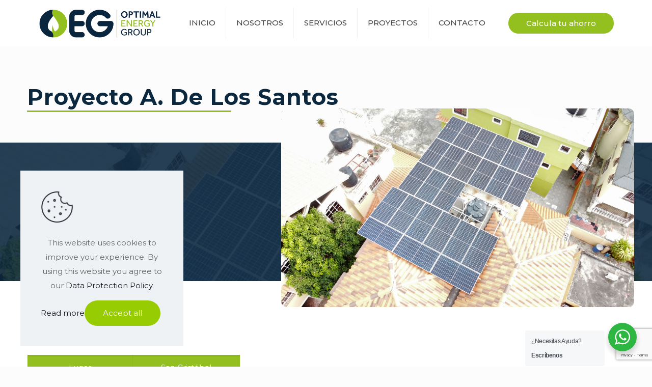

--- FILE ---
content_type: text/html; charset=UTF-8
request_url: https://oeg.com.do/portfolio-item/proyecto-a-de-los-santos/
body_size: 19916
content:
<!DOCTYPE html>
<html lang="es" class="no-js " itemscope itemtype="https://schema.org/WebPage" >

<head>

<meta charset="UTF-8" />
<meta name="description" content="Energías Renovables"/>
<meta property="og:image" content="https://oeg.com.do/wp-content/uploads/2022/03/RemoteMediaFile_6553789_0_2022_02_17_15_13_18-scaled.jpg"/>
<meta property="og:url" content="https://oeg.com.do/portfolio-item/proyecto-a-de-los-santos/"/>
<meta property="og:type" content="article"/>
<meta property="og:title" content="Proyecto A. De Los Santos"/>
<meta property="og:description" content="&nbsp; Lugar San Cristóbal Capacidad 13 kWp Inversores Canadian Solar 5 kW Paneles JA Solar de 540 W Cantidad de Paneles 24"/>
<link rel="alternate" hreflang="es-ES" href="https://oeg.com.do/portfolio-item/proyecto-a-de-los-santos/"/>
<title>Proyecto A. De Los Santos &#8211; Optimal Energy Group</title>
<meta name='robots' content='max-image-preview:large' />
<meta name="format-detection" content="telephone=no">
<meta name="viewport" content="width=device-width, initial-scale=1, maximum-scale=1" />
<meta name="theme-color" content="#ffffff" media="(prefers-color-scheme: light)">
<meta name="theme-color" content="#ffffff" media="(prefers-color-scheme: dark)">
<link rel='dns-prefetch' href='//maps.googleapis.com' />
<link rel='dns-prefetch' href='//www.googletagmanager.com' />
<link rel='dns-prefetch' href='//maxcdn.bootstrapcdn.com' />
<link rel='dns-prefetch' href='//fonts.googleapis.com' />
<link rel="alternate" type="application/rss+xml" title="Optimal Energy Group &raquo; Feed" href="https://oeg.com.do/feed/" />
<link rel="alternate" type="application/rss+xml" title="Optimal Energy Group &raquo; Feed de los comentarios" href="https://oeg.com.do/comments/feed/" />
<link rel="alternate" type="application/rss+xml" title="Optimal Energy Group &raquo; Comentario Proyecto A. De Los Santos del feed" href="https://oeg.com.do/portfolio-item/proyecto-a-de-los-santos/feed/" />
<script type="text/javascript">
/* <![CDATA[ */
window._wpemojiSettings = {"baseUrl":"https:\/\/s.w.org\/images\/core\/emoji\/14.0.0\/72x72\/","ext":".png","svgUrl":"https:\/\/s.w.org\/images\/core\/emoji\/14.0.0\/svg\/","svgExt":".svg","source":{"concatemoji":"https:\/\/oeg.com.do\/wp-includes\/js\/wp-emoji-release.min.js?ver=6.4.7"}};
/*! This file is auto-generated */
!function(i,n){var o,s,e;function c(e){try{var t={supportTests:e,timestamp:(new Date).valueOf()};sessionStorage.setItem(o,JSON.stringify(t))}catch(e){}}function p(e,t,n){e.clearRect(0,0,e.canvas.width,e.canvas.height),e.fillText(t,0,0);var t=new Uint32Array(e.getImageData(0,0,e.canvas.width,e.canvas.height).data),r=(e.clearRect(0,0,e.canvas.width,e.canvas.height),e.fillText(n,0,0),new Uint32Array(e.getImageData(0,0,e.canvas.width,e.canvas.height).data));return t.every(function(e,t){return e===r[t]})}function u(e,t,n){switch(t){case"flag":return n(e,"\ud83c\udff3\ufe0f\u200d\u26a7\ufe0f","\ud83c\udff3\ufe0f\u200b\u26a7\ufe0f")?!1:!n(e,"\ud83c\uddfa\ud83c\uddf3","\ud83c\uddfa\u200b\ud83c\uddf3")&&!n(e,"\ud83c\udff4\udb40\udc67\udb40\udc62\udb40\udc65\udb40\udc6e\udb40\udc67\udb40\udc7f","\ud83c\udff4\u200b\udb40\udc67\u200b\udb40\udc62\u200b\udb40\udc65\u200b\udb40\udc6e\u200b\udb40\udc67\u200b\udb40\udc7f");case"emoji":return!n(e,"\ud83e\udef1\ud83c\udffb\u200d\ud83e\udef2\ud83c\udfff","\ud83e\udef1\ud83c\udffb\u200b\ud83e\udef2\ud83c\udfff")}return!1}function f(e,t,n){var r="undefined"!=typeof WorkerGlobalScope&&self instanceof WorkerGlobalScope?new OffscreenCanvas(300,150):i.createElement("canvas"),a=r.getContext("2d",{willReadFrequently:!0}),o=(a.textBaseline="top",a.font="600 32px Arial",{});return e.forEach(function(e){o[e]=t(a,e,n)}),o}function t(e){var t=i.createElement("script");t.src=e,t.defer=!0,i.head.appendChild(t)}"undefined"!=typeof Promise&&(o="wpEmojiSettingsSupports",s=["flag","emoji"],n.supports={everything:!0,everythingExceptFlag:!0},e=new Promise(function(e){i.addEventListener("DOMContentLoaded",e,{once:!0})}),new Promise(function(t){var n=function(){try{var e=JSON.parse(sessionStorage.getItem(o));if("object"==typeof e&&"number"==typeof e.timestamp&&(new Date).valueOf()<e.timestamp+604800&&"object"==typeof e.supportTests)return e.supportTests}catch(e){}return null}();if(!n){if("undefined"!=typeof Worker&&"undefined"!=typeof OffscreenCanvas&&"undefined"!=typeof URL&&URL.createObjectURL&&"undefined"!=typeof Blob)try{var e="postMessage("+f.toString()+"("+[JSON.stringify(s),u.toString(),p.toString()].join(",")+"));",r=new Blob([e],{type:"text/javascript"}),a=new Worker(URL.createObjectURL(r),{name:"wpTestEmojiSupports"});return void(a.onmessage=function(e){c(n=e.data),a.terminate(),t(n)})}catch(e){}c(n=f(s,u,p))}t(n)}).then(function(e){for(var t in e)n.supports[t]=e[t],n.supports.everything=n.supports.everything&&n.supports[t],"flag"!==t&&(n.supports.everythingExceptFlag=n.supports.everythingExceptFlag&&n.supports[t]);n.supports.everythingExceptFlag=n.supports.everythingExceptFlag&&!n.supports.flag,n.DOMReady=!1,n.readyCallback=function(){n.DOMReady=!0}}).then(function(){return e}).then(function(){var e;n.supports.everything||(n.readyCallback(),(e=n.source||{}).concatemoji?t(e.concatemoji):e.wpemoji&&e.twemoji&&(t(e.twemoji),t(e.wpemoji)))}))}((window,document),window._wpemojiSettings);
/* ]]> */
</script>
<link rel='stylesheet' id='formidable-css' href='https://oeg.com.do/wp-content/plugins/formidable/css/formidableforms.css?ver=914301' type='text/css' media='all' />
<style id='wp-emoji-styles-inline-css' type='text/css'>

	img.wp-smiley, img.emoji {
		display: inline !important;
		border: none !important;
		box-shadow: none !important;
		height: 1em !important;
		width: 1em !important;
		margin: 0 0.07em !important;
		vertical-align: -0.1em !important;
		background: none !important;
		padding: 0 !important;
	}
</style>
<link rel='stylesheet' id='wp-block-library-css' href='https://oeg.com.do/wp-includes/css/dist/block-library/style.min.css?ver=6.4.7' type='text/css' media='all' />
<link rel='stylesheet' id='wp-components-css' href='https://oeg.com.do/wp-includes/css/dist/components/style.min.css?ver=6.4.7' type='text/css' media='all' />
<link rel='stylesheet' id='wp-block-editor-css' href='https://oeg.com.do/wp-includes/css/dist/block-editor/style.min.css?ver=6.4.7' type='text/css' media='all' />
<link rel='stylesheet' id='wp-reusable-blocks-css' href='https://oeg.com.do/wp-includes/css/dist/reusable-blocks/style.min.css?ver=6.4.7' type='text/css' media='all' />
<link rel='stylesheet' id='wp-patterns-css' href='https://oeg.com.do/wp-includes/css/dist/patterns/style.min.css?ver=6.4.7' type='text/css' media='all' />
<link rel='stylesheet' id='wp-editor-css' href='https://oeg.com.do/wp-includes/css/dist/editor/style.min.css?ver=6.4.7' type='text/css' media='all' />
<link rel='stylesheet' id='nta_whatsapp-style-css-css' href='https://oeg.com.do/wp-content/plugins/whatsapp-for-wordpress/dist/blocks.style.build.css?ver=6.4.7' type='text/css' media='all' />
<style id='classic-theme-styles-inline-css' type='text/css'>
/*! This file is auto-generated */
.wp-block-button__link{color:#fff;background-color:#32373c;border-radius:9999px;box-shadow:none;text-decoration:none;padding:calc(.667em + 2px) calc(1.333em + 2px);font-size:1.125em}.wp-block-file__button{background:#32373c;color:#fff;text-decoration:none}
</style>
<style id='global-styles-inline-css' type='text/css'>
body{--wp--preset--color--black: #000000;--wp--preset--color--cyan-bluish-gray: #abb8c3;--wp--preset--color--white: #ffffff;--wp--preset--color--pale-pink: #f78da7;--wp--preset--color--vivid-red: #cf2e2e;--wp--preset--color--luminous-vivid-orange: #ff6900;--wp--preset--color--luminous-vivid-amber: #fcb900;--wp--preset--color--light-green-cyan: #7bdcb5;--wp--preset--color--vivid-green-cyan: #00d084;--wp--preset--color--pale-cyan-blue: #8ed1fc;--wp--preset--color--vivid-cyan-blue: #0693e3;--wp--preset--color--vivid-purple: #9b51e0;--wp--preset--gradient--vivid-cyan-blue-to-vivid-purple: linear-gradient(135deg,rgba(6,147,227,1) 0%,rgb(155,81,224) 100%);--wp--preset--gradient--light-green-cyan-to-vivid-green-cyan: linear-gradient(135deg,rgb(122,220,180) 0%,rgb(0,208,130) 100%);--wp--preset--gradient--luminous-vivid-amber-to-luminous-vivid-orange: linear-gradient(135deg,rgba(252,185,0,1) 0%,rgba(255,105,0,1) 100%);--wp--preset--gradient--luminous-vivid-orange-to-vivid-red: linear-gradient(135deg,rgba(255,105,0,1) 0%,rgb(207,46,46) 100%);--wp--preset--gradient--very-light-gray-to-cyan-bluish-gray: linear-gradient(135deg,rgb(238,238,238) 0%,rgb(169,184,195) 100%);--wp--preset--gradient--cool-to-warm-spectrum: linear-gradient(135deg,rgb(74,234,220) 0%,rgb(151,120,209) 20%,rgb(207,42,186) 40%,rgb(238,44,130) 60%,rgb(251,105,98) 80%,rgb(254,248,76) 100%);--wp--preset--gradient--blush-light-purple: linear-gradient(135deg,rgb(255,206,236) 0%,rgb(152,150,240) 100%);--wp--preset--gradient--blush-bordeaux: linear-gradient(135deg,rgb(254,205,165) 0%,rgb(254,45,45) 50%,rgb(107,0,62) 100%);--wp--preset--gradient--luminous-dusk: linear-gradient(135deg,rgb(255,203,112) 0%,rgb(199,81,192) 50%,rgb(65,88,208) 100%);--wp--preset--gradient--pale-ocean: linear-gradient(135deg,rgb(255,245,203) 0%,rgb(182,227,212) 50%,rgb(51,167,181) 100%);--wp--preset--gradient--electric-grass: linear-gradient(135deg,rgb(202,248,128) 0%,rgb(113,206,126) 100%);--wp--preset--gradient--midnight: linear-gradient(135deg,rgb(2,3,129) 0%,rgb(40,116,252) 100%);--wp--preset--font-size--small: 13px;--wp--preset--font-size--medium: 20px;--wp--preset--font-size--large: 36px;--wp--preset--font-size--x-large: 42px;--wp--preset--spacing--20: 0.44rem;--wp--preset--spacing--30: 0.67rem;--wp--preset--spacing--40: 1rem;--wp--preset--spacing--50: 1.5rem;--wp--preset--spacing--60: 2.25rem;--wp--preset--spacing--70: 3.38rem;--wp--preset--spacing--80: 5.06rem;--wp--preset--shadow--natural: 6px 6px 9px rgba(0, 0, 0, 0.2);--wp--preset--shadow--deep: 12px 12px 50px rgba(0, 0, 0, 0.4);--wp--preset--shadow--sharp: 6px 6px 0px rgba(0, 0, 0, 0.2);--wp--preset--shadow--outlined: 6px 6px 0px -3px rgba(255, 255, 255, 1), 6px 6px rgba(0, 0, 0, 1);--wp--preset--shadow--crisp: 6px 6px 0px rgba(0, 0, 0, 1);}:where(.is-layout-flex){gap: 0.5em;}:where(.is-layout-grid){gap: 0.5em;}body .is-layout-flow > .alignleft{float: left;margin-inline-start: 0;margin-inline-end: 2em;}body .is-layout-flow > .alignright{float: right;margin-inline-start: 2em;margin-inline-end: 0;}body .is-layout-flow > .aligncenter{margin-left: auto !important;margin-right: auto !important;}body .is-layout-constrained > .alignleft{float: left;margin-inline-start: 0;margin-inline-end: 2em;}body .is-layout-constrained > .alignright{float: right;margin-inline-start: 2em;margin-inline-end: 0;}body .is-layout-constrained > .aligncenter{margin-left: auto !important;margin-right: auto !important;}body .is-layout-constrained > :where(:not(.alignleft):not(.alignright):not(.alignfull)){max-width: var(--wp--style--global--content-size);margin-left: auto !important;margin-right: auto !important;}body .is-layout-constrained > .alignwide{max-width: var(--wp--style--global--wide-size);}body .is-layout-flex{display: flex;}body .is-layout-flex{flex-wrap: wrap;align-items: center;}body .is-layout-flex > *{margin: 0;}body .is-layout-grid{display: grid;}body .is-layout-grid > *{margin: 0;}:where(.wp-block-columns.is-layout-flex){gap: 2em;}:where(.wp-block-columns.is-layout-grid){gap: 2em;}:where(.wp-block-post-template.is-layout-flex){gap: 1.25em;}:where(.wp-block-post-template.is-layout-grid){gap: 1.25em;}.has-black-color{color: var(--wp--preset--color--black) !important;}.has-cyan-bluish-gray-color{color: var(--wp--preset--color--cyan-bluish-gray) !important;}.has-white-color{color: var(--wp--preset--color--white) !important;}.has-pale-pink-color{color: var(--wp--preset--color--pale-pink) !important;}.has-vivid-red-color{color: var(--wp--preset--color--vivid-red) !important;}.has-luminous-vivid-orange-color{color: var(--wp--preset--color--luminous-vivid-orange) !important;}.has-luminous-vivid-amber-color{color: var(--wp--preset--color--luminous-vivid-amber) !important;}.has-light-green-cyan-color{color: var(--wp--preset--color--light-green-cyan) !important;}.has-vivid-green-cyan-color{color: var(--wp--preset--color--vivid-green-cyan) !important;}.has-pale-cyan-blue-color{color: var(--wp--preset--color--pale-cyan-blue) !important;}.has-vivid-cyan-blue-color{color: var(--wp--preset--color--vivid-cyan-blue) !important;}.has-vivid-purple-color{color: var(--wp--preset--color--vivid-purple) !important;}.has-black-background-color{background-color: var(--wp--preset--color--black) !important;}.has-cyan-bluish-gray-background-color{background-color: var(--wp--preset--color--cyan-bluish-gray) !important;}.has-white-background-color{background-color: var(--wp--preset--color--white) !important;}.has-pale-pink-background-color{background-color: var(--wp--preset--color--pale-pink) !important;}.has-vivid-red-background-color{background-color: var(--wp--preset--color--vivid-red) !important;}.has-luminous-vivid-orange-background-color{background-color: var(--wp--preset--color--luminous-vivid-orange) !important;}.has-luminous-vivid-amber-background-color{background-color: var(--wp--preset--color--luminous-vivid-amber) !important;}.has-light-green-cyan-background-color{background-color: var(--wp--preset--color--light-green-cyan) !important;}.has-vivid-green-cyan-background-color{background-color: var(--wp--preset--color--vivid-green-cyan) !important;}.has-pale-cyan-blue-background-color{background-color: var(--wp--preset--color--pale-cyan-blue) !important;}.has-vivid-cyan-blue-background-color{background-color: var(--wp--preset--color--vivid-cyan-blue) !important;}.has-vivid-purple-background-color{background-color: var(--wp--preset--color--vivid-purple) !important;}.has-black-border-color{border-color: var(--wp--preset--color--black) !important;}.has-cyan-bluish-gray-border-color{border-color: var(--wp--preset--color--cyan-bluish-gray) !important;}.has-white-border-color{border-color: var(--wp--preset--color--white) !important;}.has-pale-pink-border-color{border-color: var(--wp--preset--color--pale-pink) !important;}.has-vivid-red-border-color{border-color: var(--wp--preset--color--vivid-red) !important;}.has-luminous-vivid-orange-border-color{border-color: var(--wp--preset--color--luminous-vivid-orange) !important;}.has-luminous-vivid-amber-border-color{border-color: var(--wp--preset--color--luminous-vivid-amber) !important;}.has-light-green-cyan-border-color{border-color: var(--wp--preset--color--light-green-cyan) !important;}.has-vivid-green-cyan-border-color{border-color: var(--wp--preset--color--vivid-green-cyan) !important;}.has-pale-cyan-blue-border-color{border-color: var(--wp--preset--color--pale-cyan-blue) !important;}.has-vivid-cyan-blue-border-color{border-color: var(--wp--preset--color--vivid-cyan-blue) !important;}.has-vivid-purple-border-color{border-color: var(--wp--preset--color--vivid-purple) !important;}.has-vivid-cyan-blue-to-vivid-purple-gradient-background{background: var(--wp--preset--gradient--vivid-cyan-blue-to-vivid-purple) !important;}.has-light-green-cyan-to-vivid-green-cyan-gradient-background{background: var(--wp--preset--gradient--light-green-cyan-to-vivid-green-cyan) !important;}.has-luminous-vivid-amber-to-luminous-vivid-orange-gradient-background{background: var(--wp--preset--gradient--luminous-vivid-amber-to-luminous-vivid-orange) !important;}.has-luminous-vivid-orange-to-vivid-red-gradient-background{background: var(--wp--preset--gradient--luminous-vivid-orange-to-vivid-red) !important;}.has-very-light-gray-to-cyan-bluish-gray-gradient-background{background: var(--wp--preset--gradient--very-light-gray-to-cyan-bluish-gray) !important;}.has-cool-to-warm-spectrum-gradient-background{background: var(--wp--preset--gradient--cool-to-warm-spectrum) !important;}.has-blush-light-purple-gradient-background{background: var(--wp--preset--gradient--blush-light-purple) !important;}.has-blush-bordeaux-gradient-background{background: var(--wp--preset--gradient--blush-bordeaux) !important;}.has-luminous-dusk-gradient-background{background: var(--wp--preset--gradient--luminous-dusk) !important;}.has-pale-ocean-gradient-background{background: var(--wp--preset--gradient--pale-ocean) !important;}.has-electric-grass-gradient-background{background: var(--wp--preset--gradient--electric-grass) !important;}.has-midnight-gradient-background{background: var(--wp--preset--gradient--midnight) !important;}.has-small-font-size{font-size: var(--wp--preset--font-size--small) !important;}.has-medium-font-size{font-size: var(--wp--preset--font-size--medium) !important;}.has-large-font-size{font-size: var(--wp--preset--font-size--large) !important;}.has-x-large-font-size{font-size: var(--wp--preset--font-size--x-large) !important;}
.wp-block-navigation a:where(:not(.wp-element-button)){color: inherit;}
:where(.wp-block-post-template.is-layout-flex){gap: 1.25em;}:where(.wp-block-post-template.is-layout-grid){gap: 1.25em;}
:where(.wp-block-columns.is-layout-flex){gap: 2em;}:where(.wp-block-columns.is-layout-grid){gap: 2em;}
.wp-block-pullquote{font-size: 1.5em;line-height: 1.6;}
</style>
<link rel='stylesheet' id='contact-form-7-css' href='https://oeg.com.do/wp-content/plugins/contact-form-7/includes/css/styles.css?ver=5.7.7' type='text/css' media='all' />
<link rel='stylesheet' id='bootstrap-css' href='//maxcdn.bootstrapcdn.com/bootstrap/3.3.7/css/bootstrap.min.css?ver=3.3.7' type='text/css' media='all' />
<link rel='stylesheet' id='rs-plugin-settings-css' href='https://oeg.com.do/wp-content/plugins/revslider/public/assets/css/rs6.css?ver=6.2.23' type='text/css' media='all' />
<style id='rs-plugin-settings-inline-css' type='text/css'>
#rs-demo-id {}
</style>
<link rel='stylesheet' id='mfn-be-css' href='https://oeg.com.do/wp-content/themes/betheme/css/be.css?ver=27.2.7' type='text/css' media='all' />
<link rel='stylesheet' id='mfn-animations-css' href='https://oeg.com.do/wp-content/themes/betheme/assets/animations/animations.min.css?ver=27.2.7' type='text/css' media='all' />
<link rel='stylesheet' id='mfn-font-awesome-css' href='https://oeg.com.do/wp-content/themes/betheme/fonts/fontawesome/fontawesome.css?ver=27.2.7' type='text/css' media='all' />
<link rel='stylesheet' id='mfn-jplayer-css' href='https://oeg.com.do/wp-content/themes/betheme/assets/jplayer/css/jplayer.blue.monday.min.css?ver=27.2.7' type='text/css' media='all' />
<link rel='stylesheet' id='mfn-responsive-css' href='https://oeg.com.do/wp-content/themes/betheme/css/responsive.css?ver=27.2.7' type='text/css' media='all' />
<link rel='stylesheet' id='mfn-skin-green-css' href='https://oeg.com.do/wp-content/themes/betheme/css/skins/green/style.css?ver=27.2.7' type='text/css' media='all' />
<link rel='stylesheet' id='mfn-fonts-css' href='https://fonts.googleapis.com/css?family=Montserrat%3A1%2C300%2C400%2C400italic%2C500%2C600%2C700%2C700italic&#038;display=swap&#038;ver=6.4.7' type='text/css' media='all' />
<link rel='stylesheet' id='nta-css-popup-css' href='https://oeg.com.do/wp-content/plugins/whatsapp-for-wordpress/assets/css/style.css?ver=6.4.7' type='text/css' media='all' />
<style id='mfn-dynamic-inline-css' type='text/css'>
html{background-color:#FCFCFC}#Wrapper,#Content,.mfn-popup .mfn-popup-content,.mfn-off-canvas-sidebar .mfn-off-canvas-content-wrapper,.mfn-cart-holder,.mfn-header-login,#Top_bar .search_wrapper,#Top_bar .top_bar_right .mfn-live-search-box,.column_livesearch .mfn-live-search-wrapper,.column_livesearch .mfn-live-search-box{background-color:#FCFCFC}.layout-boxed.mfn-bebuilder-header.mfn-ui #Wrapper .mfn-only-sample-content{background-color:#FCFCFC}body:not(.template-slider) #Header{min-height:0px}body.header-below:not(.template-slider) #Header{padding-top:0px}#Footer .widgets_wrapper{padding:70px 0}.has-search-overlay.search-overlay-opened #search-overlay{background-color:rgba(0,0,0,0.6)}body,button,span.date_label,.timeline_items li h3 span,input[type="submit"],input[type="reset"],input[type="button"],input[type="date"],input[type="text"],input[type="password"],input[type="tel"],input[type="email"],textarea,select,.offer_li .title h3,.mfn-menu-item-megamenu{font-family:"Montserrat",-apple-system,BlinkMacSystemFont,"Segoe UI",Roboto,Oxygen-Sans,Ubuntu,Cantarell,"Helvetica Neue",sans-serif}#menu > ul > li > a,a.action_button,#overlay-menu ul li a{font-family:"Montserrat",-apple-system,BlinkMacSystemFont,"Segoe UI",Roboto,Oxygen-Sans,Ubuntu,Cantarell,"Helvetica Neue",sans-serif}#Subheader .title{font-family:"Montserrat",-apple-system,BlinkMacSystemFont,"Segoe UI",Roboto,Oxygen-Sans,Ubuntu,Cantarell,"Helvetica Neue",sans-serif}h1,h2,h3,h4,.text-logo #logo{font-family:"Montserrat",-apple-system,BlinkMacSystemFont,"Segoe UI",Roboto,Oxygen-Sans,Ubuntu,Cantarell,"Helvetica Neue",sans-serif}h5,h6{font-family:"Montserrat",-apple-system,BlinkMacSystemFont,"Segoe UI",Roboto,Oxygen-Sans,Ubuntu,Cantarell,"Helvetica Neue",sans-serif}blockquote{font-family:"Montserrat",-apple-system,BlinkMacSystemFont,"Segoe UI",Roboto,Oxygen-Sans,Ubuntu,Cantarell,"Helvetica Neue",sans-serif}.chart_box .chart .num,.counter .desc_wrapper .number-wrapper,.how_it_works .image .number,.pricing-box .plan-header .price,.quick_fact .number-wrapper,.woocommerce .product div.entry-summary .price{font-family:"Montserrat",-apple-system,BlinkMacSystemFont,"Segoe UI",Roboto,Oxygen-Sans,Ubuntu,Cantarell,"Helvetica Neue",sans-serif}body,.mfn-menu-item-megamenu{font-size:15px;line-height:28px;font-weight:400;letter-spacing:0px}.big{font-size:17px;line-height:30px;font-weight:400;letter-spacing:0px}#menu > ul > li > a,a.action_button,#overlay-menu ul li a{font-size:15px;font-weight:500;letter-spacing:0px}#overlay-menu ul li a{line-height:22.5px}#Subheader .title{font-size:50px;line-height:60px;font-weight:400;letter-spacing:0px}h1,.text-logo #logo{font-size:50px;line-height:60px;font-weight:500;letter-spacing:0px}h2{font-size:40px;line-height:50px;font-weight:500;letter-spacing:0px}h3,.woocommerce ul.products li.product h3,.woocommerce #customer_login h2{font-size:30px;line-height:40px;font-weight:400;letter-spacing:0px}h4,.woocommerce .woocommerce-order-details__title,.woocommerce .wc-bacs-bank-details-heading,.woocommerce .woocommerce-customer-details h2{font-size:20px;line-height:30px;font-weight:600;letter-spacing:0px}h5{font-size:18px;line-height:30px;font-weight:400;letter-spacing:0px}h6{font-size:15px;line-height:26px;font-weight:700;letter-spacing:0px}#Intro .intro-title{font-size:70px;line-height:70px;font-weight:400;letter-spacing:0px}@media only screen and (min-width:768px) and (max-width:959px){body,.mfn-menu-item-megamenu{font-size:13px;line-height:24px;font-weight:400;letter-spacing:0px}.big{font-size:14px;line-height:26px;font-weight:400;letter-spacing:0px}#menu > ul > li > a,a.action_button,#overlay-menu ul li a{font-size:13px;font-weight:500;letter-spacing:0px}#overlay-menu ul li a{line-height:19.5px}#Subheader .title{font-size:43px;line-height:51px;font-weight:400;letter-spacing:0px}h1,.text-logo #logo{font-size:43px;line-height:51px;font-weight:500;letter-spacing:0px}h2{font-size:34px;line-height:43px;font-weight:500;letter-spacing:0px}h3,.woocommerce ul.products li.product h3,.woocommerce #customer_login h2{font-size:26px;line-height:34px;font-weight:400;letter-spacing:0px}h4,.woocommerce .woocommerce-order-details__title,.woocommerce .wc-bacs-bank-details-heading,.woocommerce .woocommerce-customer-details h2{font-size:17px;line-height:26px;font-weight:600;letter-spacing:0px}h5{font-size:15px;line-height:26px;font-weight:400;letter-spacing:0px}h6{font-size:13px;line-height:22px;font-weight:700;letter-spacing:0px}#Intro .intro-title{font-size:60px;line-height:60px;font-weight:400;letter-spacing:0px}blockquote{font-size:15px}.chart_box .chart .num{font-size:45px;line-height:45px}.counter .desc_wrapper .number-wrapper{font-size:45px;line-height:45px}.counter .desc_wrapper .title{font-size:14px;line-height:18px}.faq .question .title{font-size:14px}.fancy_heading .title{font-size:38px;line-height:38px}.offer .offer_li .desc_wrapper .title h3{font-size:32px;line-height:32px}.offer_thumb_ul li.offer_thumb_li .desc_wrapper .title h3{font-size:32px;line-height:32px}.pricing-box .plan-header h2{font-size:27px;line-height:27px}.pricing-box .plan-header .price > span{font-size:40px;line-height:40px}.pricing-box .plan-header .price sup.currency{font-size:18px;line-height:18px}.pricing-box .plan-header .price sup.period{font-size:14px;line-height:14px}.quick_fact .number-wrapper{font-size:80px;line-height:80px}.trailer_box .desc h2{font-size:27px;line-height:27px}.widget > h3{font-size:17px;line-height:20px}}@media only screen and (min-width:480px) and (max-width:767px){body,.mfn-menu-item-megamenu{font-size:13px;line-height:21px;font-weight:400;letter-spacing:0px}.big{font-size:13px;line-height:23px;font-weight:400;letter-spacing:0px}#menu > ul > li > a,a.action_button,#overlay-menu ul li a{font-size:13px;font-weight:500;letter-spacing:0px}#overlay-menu ul li a{line-height:19.5px}#Subheader .title{font-size:38px;line-height:45px;font-weight:400;letter-spacing:0px}h1,.text-logo #logo{font-size:38px;line-height:45px;font-weight:500;letter-spacing:0px}h2{font-size:30px;line-height:38px;font-weight:500;letter-spacing:0px}h3,.woocommerce ul.products li.product h3,.woocommerce #customer_login h2{font-size:23px;line-height:30px;font-weight:400;letter-spacing:0px}h4,.woocommerce .woocommerce-order-details__title,.woocommerce .wc-bacs-bank-details-heading,.woocommerce .woocommerce-customer-details h2{font-size:15px;line-height:23px;font-weight:600;letter-spacing:0px}h5{font-size:14px;line-height:23px;font-weight:400;letter-spacing:0px}h6{font-size:13px;line-height:20px;font-weight:700;letter-spacing:0px}#Intro .intro-title{font-size:53px;line-height:53px;font-weight:400;letter-spacing:0px}blockquote{font-size:14px}.chart_box .chart .num{font-size:40px;line-height:40px}.counter .desc_wrapper .number-wrapper{font-size:40px;line-height:40px}.counter .desc_wrapper .title{font-size:13px;line-height:16px}.faq .question .title{font-size:13px}.fancy_heading .title{font-size:34px;line-height:34px}.offer .offer_li .desc_wrapper .title h3{font-size:28px;line-height:28px}.offer_thumb_ul li.offer_thumb_li .desc_wrapper .title h3{font-size:28px;line-height:28px}.pricing-box .plan-header h2{font-size:24px;line-height:24px}.pricing-box .plan-header .price > span{font-size:34px;line-height:34px}.pricing-box .plan-header .price sup.currency{font-size:16px;line-height:16px}.pricing-box .plan-header .price sup.period{font-size:13px;line-height:13px}.quick_fact .number-wrapper{font-size:70px;line-height:70px}.trailer_box .desc h2{font-size:24px;line-height:24px}.widget > h3{font-size:16px;line-height:19px}}@media only screen and (max-width:479px){body,.mfn-menu-item-megamenu{font-size:13px;line-height:19px;font-weight:400;letter-spacing:0px}.big{font-size:13px;line-height:19px;font-weight:400;letter-spacing:0px}#menu > ul > li > a,a.action_button,#overlay-menu ul li a{font-size:13px;font-weight:500;letter-spacing:0px}#overlay-menu ul li a{line-height:19.5px}#Subheader .title{font-size:30px;line-height:36px;font-weight:400;letter-spacing:0px}h1,.text-logo #logo{font-size:30px;line-height:36px;font-weight:500;letter-spacing:0px}h2{font-size:24px;line-height:30px;font-weight:500;letter-spacing:0px}h3,.woocommerce ul.products li.product h3,.woocommerce #customer_login h2{font-size:18px;line-height:24px;font-weight:400;letter-spacing:0px}h4,.woocommerce .woocommerce-order-details__title,.woocommerce .wc-bacs-bank-details-heading,.woocommerce .woocommerce-customer-details h2{font-size:13px;line-height:19px;font-weight:600;letter-spacing:0px}h5{font-size:13px;line-height:19px;font-weight:400;letter-spacing:0px}h6{font-size:13px;line-height:19px;font-weight:700;letter-spacing:0px}#Intro .intro-title{font-size:42px;line-height:42px;font-weight:400;letter-spacing:0px}blockquote{font-size:13px}.chart_box .chart .num{font-size:35px;line-height:35px}.counter .desc_wrapper .number-wrapper{font-size:35px;line-height:35px}.counter .desc_wrapper .title{font-size:13px;line-height:26px}.faq .question .title{font-size:13px}.fancy_heading .title{font-size:30px;line-height:30px}.offer .offer_li .desc_wrapper .title h3{font-size:26px;line-height:26px}.offer_thumb_ul li.offer_thumb_li .desc_wrapper .title h3{font-size:26px;line-height:26px}.pricing-box .plan-header h2{font-size:21px;line-height:21px}.pricing-box .plan-header .price > span{font-size:32px;line-height:32px}.pricing-box .plan-header .price sup.currency{font-size:14px;line-height:14px}.pricing-box .plan-header .price sup.period{font-size:13px;line-height:13px}.quick_fact .number-wrapper{font-size:60px;line-height:60px}.trailer_box .desc h2{font-size:21px;line-height:21px}.widget > h3{font-size:15px;line-height:18px}}.with_aside .sidebar.columns{width:23%}.with_aside .sections_group{width:77%}.aside_both .sidebar.columns{width:18%}.aside_both .sidebar.sidebar-1{margin-left:-82%}.aside_both .sections_group{width:64%;margin-left:18%}@media only screen and (min-width:1240px){#Wrapper,.with_aside .content_wrapper{max-width:1240px}body.layout-boxed.mfn-header-scrolled .mfn-header-tmpl.mfn-sticky-layout-width{max-width:1240px;left:0;right:0;margin-left:auto;margin-right:auto}body.layout-boxed:not(.mfn-header-scrolled) .mfn-header-tmpl.mfn-header-layout-width,body.layout-boxed .mfn-header-tmpl.mfn-header-layout-width:not(.mfn-hasSticky){max-width:1240px;left:0;right:0;margin-left:auto;margin-right:auto}body.layout-boxed.mfn-bebuilder-header.mfn-ui .mfn-only-sample-content{max-width:1240px;margin-left:auto;margin-right:auto}.section_wrapper,.container{max-width:1220px}.layout-boxed.header-boxed #Top_bar.is-sticky{max-width:1240px}}@media only screen and (max-width:767px){.content_wrapper .section_wrapper,.container,.four.columns .widget-area{max-width:550px !important}}  .button-default .button,.button-flat .button,.button-round .button{background-color:#f7f7f7;color:#747474}.button-stroke .button{border-color:#f7f7f7;color:#747474}.button-stroke .button:hover{background-color:#f7f7f7;color:#fff}.button-default .button_theme,.button-default button,.button-default input[type="button"],.button-default input[type="reset"],.button-default input[type="submit"],.button-flat .button_theme,.button-flat button,.button-flat input[type="button"],.button-flat input[type="reset"],.button-flat input[type="submit"],.button-round .button_theme,.button-round button,.button-round input[type="button"],.button-round input[type="reset"],.button-round input[type="submit"],.woocommerce #respond input#submit,.woocommerce a.button:not(.default),.woocommerce button.button,.woocommerce input.button,.woocommerce #respond input#submit:hover,.woocommerce a.button:hover,.woocommerce button.button:hover,.woocommerce input.button:hover{color:#ffffff}.button-default #respond input#submit.alt.disabled,.button-default #respond input#submit.alt.disabled:hover,.button-default #respond input#submit.alt:disabled,.button-default #respond input#submit.alt:disabled:hover,.button-default #respond input#submit.alt:disabled[disabled],.button-default #respond input#submit.alt:disabled[disabled]:hover,.button-default a.button.alt.disabled,.button-default a.button.alt.disabled:hover,.button-default a.button.alt:disabled,.button-default a.button.alt:disabled:hover,.button-default a.button.alt:disabled[disabled],.button-default a.button.alt:disabled[disabled]:hover,.button-default button.button.alt.disabled,.button-default button.button.alt.disabled:hover,.button-default button.button.alt:disabled,.button-default button.button.alt:disabled:hover,.button-default button.button.alt:disabled[disabled],.button-default button.button.alt:disabled[disabled]:hover,.button-default input.button.alt.disabled,.button-default input.button.alt.disabled:hover,.button-default input.button.alt:disabled,.button-default input.button.alt:disabled:hover,.button-default input.button.alt:disabled[disabled],.button-default input.button.alt:disabled[disabled]:hover,.button-default #respond input#submit.alt,.button-default a.button.alt,.button-default button.button.alt,.button-default input.button.alt,.button-default #respond input#submit.alt:hover,.button-default a.button.alt:hover,.button-default button.button.alt:hover,.button-default input.button.alt:hover,.button-flat #respond input#submit.alt.disabled,.button-flat #respond input#submit.alt.disabled:hover,.button-flat #respond input#submit.alt:disabled,.button-flat #respond input#submit.alt:disabled:hover,.button-flat #respond input#submit.alt:disabled[disabled],.button-flat #respond input#submit.alt:disabled[disabled]:hover,.button-flat a.button.alt.disabled,.button-flat a.button.alt.disabled:hover,.button-flat a.button.alt:disabled,.button-flat a.button.alt:disabled:hover,.button-flat a.button.alt:disabled[disabled],.button-flat a.button.alt:disabled[disabled]:hover,.button-flat button.button.alt.disabled,.button-flat button.button.alt.disabled:hover,.button-flat button.button.alt:disabled,.button-flat button.button.alt:disabled:hover,.button-flat button.button.alt:disabled[disabled],.button-flat button.button.alt:disabled[disabled]:hover,.button-flat input.button.alt.disabled,.button-flat input.button.alt.disabled:hover,.button-flat input.button.alt:disabled,.button-flat input.button.alt:disabled:hover,.button-flat input.button.alt:disabled[disabled],.button-flat input.button.alt:disabled[disabled]:hover,.button-flat #respond input#submit.alt,.button-flat a.button.alt,.button-flat button.button.alt,.button-flat input.button.alt,.button-flat #respond input#submit.alt:hover,.button-flat a.button.alt:hover,.button-flat button.button.alt:hover,.button-flat input.button.alt:hover,.button-round #respond input#submit.alt.disabled,.button-round #respond input#submit.alt.disabled:hover,.button-round #respond input#submit.alt:disabled,.button-round #respond input#submit.alt:disabled:hover,.button-round #respond input#submit.alt:disabled[disabled],.button-round #respond input#submit.alt:disabled[disabled]:hover,.button-round a.button.alt.disabled,.button-round a.button.alt.disabled:hover,.button-round a.button.alt:disabled,.button-round a.button.alt:disabled:hover,.button-round a.button.alt:disabled[disabled],.button-round a.button.alt:disabled[disabled]:hover,.button-round button.button.alt.disabled,.button-round button.button.alt.disabled:hover,.button-round button.button.alt:disabled,.button-round button.button.alt:disabled:hover,.button-round button.button.alt:disabled[disabled],.button-round button.button.alt:disabled[disabled]:hover,.button-round input.button.alt.disabled,.button-round input.button.alt.disabled:hover,.button-round input.button.alt:disabled,.button-round input.button.alt:disabled:hover,.button-round input.button.alt:disabled[disabled],.button-round input.button.alt:disabled[disabled]:hover,.button-round #respond input#submit.alt,.button-round a.button.alt,.button-round button.button.alt,.button-round input.button.alt,.button-round #respond input#submit.alt:hover,.button-round a.button.alt:hover,.button-round button.button.alt:hover,.button-round input.button.alt:hover{background-color:#0089F7;color:#ffffff}.button-stroke.woocommerce a.button:not(.default),.button-stroke .woocommerce a.button:not(.default),.button-stroke #respond input#submit.alt.disabled,.button-stroke #respond input#submit.alt.disabled:hover,.button-stroke #respond input#submit.alt:disabled,.button-stroke #respond input#submit.alt:disabled:hover,.button-stroke #respond input#submit.alt:disabled[disabled],.button-stroke #respond input#submit.alt:disabled[disabled]:hover,.button-stroke a.button.alt.disabled,.button-stroke a.button.alt.disabled:hover,.button-stroke a.button.alt:disabled,.button-stroke a.button.alt:disabled:hover,.button-stroke a.button.alt:disabled[disabled],.button-stroke a.button.alt:disabled[disabled]:hover,.button-stroke button.button.alt.disabled,.button-stroke button.button.alt.disabled:hover,.button-stroke button.button.alt:disabled,.button-stroke button.button.alt:disabled:hover,.button-stroke button.button.alt:disabled[disabled],.button-stroke button.button.alt:disabled[disabled]:hover,.button-stroke input.button.alt.disabled,.button-stroke input.button.alt.disabled:hover,.button-stroke input.button.alt:disabled,.button-stroke input.button.alt:disabled:hover,.button-stroke input.button.alt:disabled[disabled],.button-stroke input.button.alt:disabled[disabled]:hover,.button-stroke #respond input#submit.alt,.button-stroke a.button.alt,.button-stroke button.button.alt,.button-stroke input.button.alt{border-color:#0089F7;background:none;color:#0089F7}.button-stroke.woocommerce a.button:not(.default):hover,.button-stroke .woocommerce a.button:not(.default):hover,.button-stroke #respond input#submit.alt:hover,.button-stroke a.button.alt:hover,.button-stroke button.button.alt:hover,.button-stroke input.button.alt:hover,.button-stroke a.action_button:hover{background-color:#0089F7;color:#ffffff}.action_button,.action_button:hover{background-color:#0089f7;color:#ffffff}.button-stroke a.action_button{border-color:#0089f7}.footer_button{color:#65666C!important;background-color:transparent;box-shadow:none!important}.footer_button:after{display:none!important}.button-custom.woocommerce .button,.button-custom .button,.button-custom .action_button,.button-custom .footer_button,.button-custom button,.button-custom button.button,.button-custom input[type="button"],.button-custom input[type="reset"],.button-custom input[type="submit"],.button-custom .woocommerce #respond input#submit,.button-custom .woocommerce a.button,.button-custom .woocommerce button.button,.button-custom .woocommerce input.button,.button-custom:where(body:not(.woocommerce-block-theme-has-button-styles)) .woocommerce button.button:disabled[disabled]{font-family:Roboto;font-size:14px;line-height:14px;font-weight:400;letter-spacing:0px;padding:12px 20px 12px 20px;border-width:0px;border-radius:0px}body.button-custom .button{color:#626262;background-color:#dbdddf;border-color:transparent}body.button-custom .button:hover{color:#626262;background-color:#d3d3d3;border-color:transparent}body .button-custom .button_theme,body.button-custom .button_theme,.button-custom button,.button-custom input[type="button"],.button-custom input[type="reset"],.button-custom input[type="submit"],.button-custom .woocommerce #respond input#submit,body.button-custom.woocommerce a.button:not(.default),.button-custom .woocommerce button.button,.button-custom .woocommerce input.button,.button-custom .woocommerce a.button_theme:not(.default){color:#ffffff;background-color:#0095eb;border-color:transparent;box-shadow:unset}body .button-custom .button_theme:hover,body.button-custom .button_theme:hover,.button-custom button:hover,.button-custom input[type="button"]:hover,.button-custom input[type="reset"]:hover,.button-custom input[type="submit"]:hover,.button-custom .woocommerce #respond input#submit:hover,body.button-custom.woocommerce a.button:not(.default):hover,.button-custom .woocommerce button.button:hover,.button-custom .woocommerce input.button:hover,.button-custom .woocommerce a.button_theme:not(.default):hover{color:#ffffff;background-color:#007cc3;border-color:transparent}body.button-custom .action_button{color:#626262;background-color:#dbdddf;border-color:transparent;box-shadow:unset}body.button-custom .action_button:hover{color:#626262;background-color:#d3d3d3;border-color:transparent}.button-custom #respond input#submit.alt.disabled,.button-custom #respond input#submit.alt.disabled:hover,.button-custom #respond input#submit.alt:disabled,.button-custom #respond input#submit.alt:disabled:hover,.button-custom #respond input#submit.alt:disabled[disabled],.button-custom #respond input#submit.alt:disabled[disabled]:hover,.button-custom a.button.alt.disabled,.button-custom a.button.alt.disabled:hover,.button-custom a.button.alt:disabled,.button-custom a.button.alt:disabled:hover,.button-custom a.button.alt:disabled[disabled],.button-custom a.button.alt:disabled[disabled]:hover,.button-custom button.button.alt.disabled,.button-custom button.button.alt.disabled:hover,.button-custom button.button.alt:disabled,.button-custom button.button.alt:disabled:hover,.button-custom button.button.alt:disabled[disabled],.button-custom button.button.alt:disabled[disabled]:hover,.button-custom input.button.alt.disabled,.button-custom input.button.alt.disabled:hover,.button-custom input.button.alt:disabled,.button-custom input.button.alt:disabled:hover,.button-custom input.button.alt:disabled[disabled],.button-custom input.button.alt:disabled[disabled]:hover,.button-custom #respond input#submit.alt,.button-custom a.button.alt,.button-custom button.button.alt,.button-custom input.button.alt{line-height:14px;padding:12px 20px 12px 20px;color:#ffffff;background-color:#0095eb;font-family:Roboto;font-size:14px;font-weight:400;letter-spacing:0px;border-width:0px;border-radius:0px}.button-custom #respond input#submit.alt:hover,.button-custom a.button.alt:hover,.button-custom button.button.alt:hover,.button-custom input.button.alt:hover,.button-custom a.action_button:hover{color:#ffffff;background-color:#007cc3}#Top_bar #logo,.header-fixed #Top_bar #logo,.header-plain #Top_bar #logo,.header-transparent #Top_bar #logo{height:60px;line-height:60px;padding:15px 0}.logo-overflow #Top_bar:not(.is-sticky) .logo{height:90px}#Top_bar .menu > li > a{padding:15px 0}.menu-highlight:not(.header-creative) #Top_bar .menu > li > a{margin:20px 0}.header-plain:not(.menu-highlight) #Top_bar .menu > li > a span:not(.description){line-height:90px}.header-fixed #Top_bar .menu > li > a{padding:30px 0}@media only screen and (max-width:767px){.mobile-header-mini #Top_bar #logo{height:50px!important;line-height:50px!important;margin:5px 0}}#Top_bar #logo img.svg{width:100px}.image_frame,.wp-caption{border-width:0px}.alert{border-radius:0px}#Top_bar .top_bar_right .top-bar-right-input input{width:200px}.mfn-live-search-box .mfn-live-search-list{max-height:300px}#Side_slide{right:-250px;width:250px}#Side_slide.left{left:-250px}.blog-teaser li .desc-wrapper .desc{background-position-y:-1px}@media only screen and ( max-width:767px ){}@media only screen and (min-width:1240px){body:not(.header-simple) #Top_bar #menu{display:block!important}.tr-menu #Top_bar #menu{background:none!important}#Top_bar .menu > li > ul.mfn-megamenu > li{float:left}#Top_bar .menu > li > ul.mfn-megamenu > li.mfn-megamenu-cols-1{width:100%}#Top_bar .menu > li > ul.mfn-megamenu > li.mfn-megamenu-cols-2{width:50%}#Top_bar .menu > li > ul.mfn-megamenu > li.mfn-megamenu-cols-3{width:33.33%}#Top_bar .menu > li > ul.mfn-megamenu > li.mfn-megamenu-cols-4{width:25%}#Top_bar .menu > li > ul.mfn-megamenu > li.mfn-megamenu-cols-5{width:20%}#Top_bar .menu > li > ul.mfn-megamenu > li.mfn-megamenu-cols-6{width:16.66%}#Top_bar .menu > li > ul.mfn-megamenu > li > ul{display:block!important;position:inherit;left:auto;top:auto;border-width:0 1px 0 0}#Top_bar .menu > li > ul.mfn-megamenu > li:last-child > ul{border:0}#Top_bar .menu > li > ul.mfn-megamenu > li > ul li{width:auto}#Top_bar .menu > li > ul.mfn-megamenu a.mfn-megamenu-title{text-transform:uppercase;font-weight:400;background:none}#Top_bar .menu > li > ul.mfn-megamenu a .menu-arrow{display:none}.menuo-right #Top_bar .menu > li > ul.mfn-megamenu{left:0;width:98%!important;margin:0 1%;padding:20px 0}.menuo-right #Top_bar .menu > li > ul.mfn-megamenu-bg{box-sizing:border-box}#Top_bar .menu > li > ul.mfn-megamenu-bg{padding:20px 166px 20px 20px;background-repeat:no-repeat;background-position:right bottom}.rtl #Top_bar .menu > li > ul.mfn-megamenu-bg{padding-left:166px;padding-right:20px;background-position:left bottom}#Top_bar .menu > li > ul.mfn-megamenu-bg > li{background:none}#Top_bar .menu > li > ul.mfn-megamenu-bg > li a{border:none}#Top_bar .menu > li > ul.mfn-megamenu-bg > li > ul{background:none!important;-webkit-box-shadow:0 0 0 0;-moz-box-shadow:0 0 0 0;box-shadow:0 0 0 0}.mm-vertical #Top_bar .container{position:relative}.mm-vertical #Top_bar .top_bar_left{position:static}.mm-vertical #Top_bar .menu > li ul{box-shadow:0 0 0 0 transparent!important;background-image:none}.mm-vertical #Top_bar .menu > li > ul.mfn-megamenu{padding:20px 0}.mm-vertical.header-plain #Top_bar .menu > li > ul.mfn-megamenu{width:100%!important;margin:0}.mm-vertical #Top_bar .menu > li > ul.mfn-megamenu > li{display:table-cell;float:none!important;width:10%;padding:0 15px;border-right:1px solid rgba(0,0,0,0.05)}.mm-vertical #Top_bar .menu > li > ul.mfn-megamenu > li:last-child{border-right-width:0}.mm-vertical #Top_bar .menu > li > ul.mfn-megamenu > li.hide-border{border-right-width:0}.mm-vertical #Top_bar .menu > li > ul.mfn-megamenu > li a{border-bottom-width:0;padding:9px 15px;line-height:120%}.mm-vertical #Top_bar .menu > li > ul.mfn-megamenu a.mfn-megamenu-title{font-weight:700}.rtl .mm-vertical #Top_bar .menu > li > ul.mfn-megamenu > li:first-child{border-right-width:0}.rtl .mm-vertical #Top_bar .menu > li > ul.mfn-megamenu > li:last-child{border-right-width:1px}body.header-shop #Top_bar #menu{display:flex!important}.header-shop #Top_bar.is-sticky .top_bar_row_second{display:none}.header-plain:not(.menuo-right) #Header .top_bar_left{width:auto!important}.header-stack.header-center #Top_bar #menu{display:inline-block!important}.header-simple #Top_bar #menu{display:none;height:auto;width:300px;bottom:auto;top:100%;right:1px;position:absolute;margin:0}.header-simple #Header a.responsive-menu-toggle{display:block;right:10px}.header-simple #Top_bar #menu > ul{width:100%;float:left}.header-simple #Top_bar #menu ul li{width:100%;padding-bottom:0;border-right:0;position:relative}.header-simple #Top_bar #menu ul li a{padding:0 20px;margin:0;display:block;height:auto;line-height:normal;border:none}.header-simple #Top_bar #menu ul li a:not(.menu-toggle):after{display:none}.header-simple #Top_bar #menu ul li a span{border:none;line-height:44px;display:inline;padding:0}.header-simple #Top_bar #menu ul li.submenu .menu-toggle{display:block;position:absolute;right:0;top:0;width:44px;height:44px;line-height:44px;font-size:30px;font-weight:300;text-align:center;cursor:pointer;color:#444;opacity:0.33;transform:unset}.header-simple #Top_bar #menu ul li.submenu .menu-toggle:after{content:"+";position:static}.header-simple #Top_bar #menu ul li.hover > .menu-toggle:after{content:"-"}.header-simple #Top_bar #menu ul li.hover a{border-bottom:0}.header-simple #Top_bar #menu ul.mfn-megamenu li .menu-toggle{display:none}.header-simple #Top_bar #menu ul li ul{position:relative!important;left:0!important;top:0;padding:0;margin:0!important;width:auto!important;background-image:none}.header-simple #Top_bar #menu ul li ul li{width:100%!important;display:block;padding:0}.header-simple #Top_bar #menu ul li ul li a{padding:0 20px 0 30px}.header-simple #Top_bar #menu ul li ul li a .menu-arrow{display:none}.header-simple #Top_bar #menu ul li ul li a span{padding:0}.header-simple #Top_bar #menu ul li ul li a span:after{display:none!important}.header-simple #Top_bar .menu > li > ul.mfn-megamenu a.mfn-megamenu-title{text-transform:uppercase;font-weight:400}.header-simple #Top_bar .menu > li > ul.mfn-megamenu > li > ul{display:block!important;position:inherit;left:auto;top:auto}.header-simple #Top_bar #menu ul li ul li ul{border-left:0!important;padding:0;top:0}.header-simple #Top_bar #menu ul li ul li ul li a{padding:0 20px 0 40px}.rtl.header-simple #Top_bar #menu{left:1px;right:auto}.rtl.header-simple #Top_bar a.responsive-menu-toggle{left:10px;right:auto}.rtl.header-simple #Top_bar #menu ul li.submenu .menu-toggle{left:0;right:auto}.rtl.header-simple #Top_bar #menu ul li ul{left:auto!important;right:0!important}.rtl.header-simple #Top_bar #menu ul li ul li a{padding:0 30px 0 20px}.rtl.header-simple #Top_bar #menu ul li ul li ul li a{padding:0 40px 0 20px}.menu-highlight #Top_bar .menu > li{margin:0 2px}.menu-highlight:not(.header-creative) #Top_bar .menu > li > a{padding:0;-webkit-border-radius:5px;border-radius:5px}.menu-highlight #Top_bar .menu > li > a:after{display:none}.menu-highlight #Top_bar .menu > li > a span:not(.description){line-height:50px}.menu-highlight #Top_bar .menu > li > a span.description{display:none}.menu-highlight.header-stack #Top_bar .menu > li > a{margin:10px 0!important}.menu-highlight.header-stack #Top_bar .menu > li > a span:not(.description){line-height:40px}.menu-highlight.header-simple #Top_bar #menu ul li,.menu-highlight.header-creative #Top_bar #menu ul li{margin:0}.menu-highlight.header-simple #Top_bar #menu ul li > a,.menu-highlight.header-creative #Top_bar #menu ul li > a{-webkit-border-radius:0;border-radius:0}.menu-highlight:not(.header-fixed):not(.header-simple) #Top_bar.is-sticky .menu > li > a{margin:10px 0!important;padding:5px 0!important}.menu-highlight:not(.header-fixed):not(.header-simple) #Top_bar.is-sticky .menu > li > a span{line-height:30px!important}.header-modern.menu-highlight.menuo-right .menu_wrapper{margin-right:20px}.menu-line-below #Top_bar .menu > li > a:not(.menu-toggle):after{top:auto;bottom:-4px}.menu-line-below #Top_bar.is-sticky .menu > li > a:not(.menu-toggle):after{top:auto;bottom:-4px}.menu-line-below-80 #Top_bar:not(.is-sticky) .menu > li > a:not(.menu-toggle):after{height:4px;left:10%;top:50%;margin-top:20px;width:80%}.menu-line-below-80-1 #Top_bar:not(.is-sticky) .menu > li > a:not(.menu-toggle):after{height:1px;left:10%;top:50%;margin-top:20px;width:80%}.menu-link-color #Top_bar .menu > li > a:not(.menu-toggle):after{display:none!important}.menu-arrow-top #Top_bar .menu > li > a:after{background:none repeat scroll 0 0 rgba(0,0,0,0)!important;border-color:#ccc transparent transparent;border-style:solid;border-width:7px 7px 0;display:block;height:0;left:50%;margin-left:-7px;top:0!important;width:0}.menu-arrow-top #Top_bar.is-sticky .menu > li > a:after{top:0!important}.menu-arrow-bottom #Top_bar .menu > li > a:after{background:none!important;border-color:transparent transparent #ccc;border-style:solid;border-width:0 7px 7px;display:block;height:0;left:50%;margin-left:-7px;top:auto;bottom:0;width:0}.menu-arrow-bottom #Top_bar.is-sticky .menu > li > a:after{top:auto;bottom:0}.menuo-no-borders #Top_bar .menu > li > a span{border-width:0!important}.menuo-no-borders #Header_creative #Top_bar .menu > li > a span{border-bottom-width:0}.menuo-no-borders.header-plain #Top_bar a#header_cart,.menuo-no-borders.header-plain #Top_bar a#search_button,.menuo-no-borders.header-plain #Top_bar .wpml-languages,.menuo-no-borders.header-plain #Top_bar a.action_button{border-width:0}.menuo-right #Top_bar .menu_wrapper{float:right}.menuo-right.header-stack:not(.header-center) #Top_bar .menu_wrapper{margin-right:150px}body.header-creative{padding-left:50px}body.header-creative.header-open{padding-left:250px}body.error404,body.under-construction,body.template-blank,body.under-construction.header-rtl.header-creative.header-open{padding-left:0!important;padding-right:0!important}.header-creative.footer-fixed #Footer,.header-creative.footer-sliding #Footer,.header-creative.footer-stick #Footer.is-sticky{box-sizing:border-box;padding-left:50px}.header-open.footer-fixed #Footer,.header-open.footer-sliding #Footer,.header-creative.footer-stick #Footer.is-sticky{padding-left:250px}.header-rtl.header-creative.footer-fixed #Footer,.header-rtl.header-creative.footer-sliding #Footer,.header-rtl.header-creative.footer-stick #Footer.is-sticky{padding-left:0;padding-right:50px}.header-rtl.header-open.footer-fixed #Footer,.header-rtl.header-open.footer-sliding #Footer,.header-rtl.header-creative.footer-stick #Footer.is-sticky{padding-right:250px}#Header_creative{background-color:#fff;position:fixed;width:250px;height:100%;left:-200px;top:0;z-index:9002;-webkit-box-shadow:2px 0 4px 2px rgba(0,0,0,.15);box-shadow:2px 0 4px 2px rgba(0,0,0,.15)}#Header_creative .container{width:100%}#Header_creative .creative-wrapper{opacity:0;margin-right:50px}#Header_creative a.creative-menu-toggle{display:block;width:34px;height:34px;line-height:34px;font-size:22px;text-align:center;position:absolute;top:10px;right:8px;border-radius:3px}.admin-bar #Header_creative a.creative-menu-toggle{top:42px}#Header_creative #Top_bar{position:static;width:100%}#Header_creative #Top_bar .top_bar_left{width:100%!important;float:none}#Header_creative #Top_bar .logo{float:none;text-align:center;margin:15px 0}#Header_creative #Top_bar #menu{background-color:transparent}#Header_creative #Top_bar .menu_wrapper{float:none;margin:0 0 30px}#Header_creative #Top_bar .menu > li{width:100%;float:none;position:relative}#Header_creative #Top_bar .menu > li > a{padding:0;text-align:center}#Header_creative #Top_bar .menu > li > a:after{display:none}#Header_creative #Top_bar .menu > li > a span{border-right:0;border-bottom-width:1px;line-height:38px}#Header_creative #Top_bar .menu li ul{left:100%;right:auto;top:0;box-shadow:2px 2px 2px 0 rgba(0,0,0,0.03);-webkit-box-shadow:2px 2px 2px 0 rgba(0,0,0,0.03)}#Header_creative #Top_bar .menu > li > ul.mfn-megamenu{margin:0;width:700px!important}#Header_creative #Top_bar .menu > li > ul.mfn-megamenu > li > ul{left:0}#Header_creative #Top_bar .menu li ul li a{padding-top:9px;padding-bottom:8px}#Header_creative #Top_bar .menu li ul li ul{top:0}#Header_creative #Top_bar .menu > li > a span.description{display:block;font-size:13px;line-height:28px!important;clear:both}.menuo-arrows #Top_bar .menu > li.submenu > a > span:after{content:unset!important}#Header_creative #Top_bar .top_bar_right{width:100%!important;float:left;height:auto;margin-bottom:35px;text-align:center;padding:0 20px;top:0;-webkit-box-sizing:border-box;-moz-box-sizing:border-box;box-sizing:border-box}#Header_creative #Top_bar .top_bar_right:before{content:none}#Header_creative #Top_bar .top_bar_right .top_bar_right_wrapper{flex-wrap:wrap;justify-content:center}#Header_creative #Top_bar .top_bar_right .top-bar-right-icon,#Header_creative #Top_bar .top_bar_right .wpml-languages,#Header_creative #Top_bar .top_bar_right .top-bar-right-button,#Header_creative #Top_bar .top_bar_right .top-bar-right-input{min-height:30px;margin:5px}#Header_creative #Top_bar .search_wrapper{left:100%;top:auto}#Header_creative #Top_bar .banner_wrapper{display:block;text-align:center}#Header_creative #Top_bar .banner_wrapper img{max-width:100%;height:auto;display:inline-block}#Header_creative #Action_bar{display:none;position:absolute;bottom:0;top:auto;clear:both;padding:0 20px;box-sizing:border-box}#Header_creative #Action_bar .contact_details{width:100%;text-align:center;margin-bottom:20px}#Header_creative #Action_bar .contact_details li{padding:0}#Header_creative #Action_bar .social{float:none;text-align:center;padding:5px 0 15px}#Header_creative #Action_bar .social li{margin-bottom:2px}#Header_creative #Action_bar .social-menu{float:none;text-align:center}#Header_creative #Action_bar .social-menu li{border-color:rgba(0,0,0,.1)}#Header_creative .social li a{color:rgba(0,0,0,.5)}#Header_creative .social li a:hover{color:#000}#Header_creative .creative-social{position:absolute;bottom:10px;right:0;width:50px}#Header_creative .creative-social li{display:block;float:none;width:100%;text-align:center;margin-bottom:5px}.header-creative .fixed-nav.fixed-nav-prev{margin-left:50px}.header-creative.header-open .fixed-nav.fixed-nav-prev{margin-left:250px}.menuo-last #Header_creative #Top_bar .menu li.last ul{top:auto;bottom:0}.header-open #Header_creative{left:0}.header-open #Header_creative .creative-wrapper{opacity:1;margin:0!important}.header-open #Header_creative .creative-menu-toggle,.header-open #Header_creative .creative-social{display:none}.header-open #Header_creative #Action_bar{display:block}body.header-rtl.header-creative{padding-left:0;padding-right:50px}.header-rtl #Header_creative{left:auto;right:-200px}.header-rtl #Header_creative .creative-wrapper{margin-left:50px;margin-right:0}.header-rtl #Header_creative a.creative-menu-toggle{left:8px;right:auto}.header-rtl #Header_creative .creative-social{left:0;right:auto}.header-rtl #Footer #back_to_top.sticky{right:125px}.header-rtl #popup_contact{right:70px}.header-rtl #Header_creative #Top_bar .menu li ul{left:auto;right:100%}.header-rtl #Header_creative #Top_bar .search_wrapper{left:auto;right:100%}.header-rtl .fixed-nav.fixed-nav-prev{margin-left:0!important}.header-rtl .fixed-nav.fixed-nav-next{margin-right:50px}body.header-rtl.header-creative.header-open{padding-left:0;padding-right:250px!important}.header-rtl.header-open #Header_creative{left:auto;right:0}.header-rtl.header-open #Footer #back_to_top.sticky{right:325px}.header-rtl.header-open #popup_contact{right:270px}.header-rtl.header-open .fixed-nav.fixed-nav-next{margin-right:250px}#Header_creative.active{left:-1px}.header-rtl #Header_creative.active{left:auto;right:-1px}#Header_creative.active .creative-wrapper{opacity:1;margin:0}.header-creative .vc_row[data-vc-full-width]{padding-left:50px}.header-creative.header-open .vc_row[data-vc-full-width]{padding-left:250px}.header-open .vc_parallax .vc_parallax-inner{left:auto;width:calc(100% - 250px)}.header-open.header-rtl .vc_parallax .vc_parallax-inner{left:0;right:auto}#Header_creative.scroll{height:100%;overflow-y:auto}#Header_creative.scroll:not(.dropdown) .menu li ul{display:none!important}#Header_creative.scroll #Action_bar{position:static}#Header_creative.dropdown{outline:none}#Header_creative.dropdown #Top_bar .menu_wrapper{float:left;width:100%}#Header_creative.dropdown #Top_bar #menu ul li{position:relative;float:left}#Header_creative.dropdown #Top_bar #menu ul li a:not(.menu-toggle):after{display:none}#Header_creative.dropdown #Top_bar #menu ul li a span{line-height:38px;padding:0}#Header_creative.dropdown #Top_bar #menu ul li.submenu .menu-toggle{display:block;position:absolute;right:0;top:0;width:38px;height:38px;line-height:38px;font-size:26px;font-weight:300;text-align:center;cursor:pointer;color:#444;opacity:0.33;z-index:203}#Header_creative.dropdown #Top_bar #menu ul li.submenu .menu-toggle:after{content:"+";position:static}#Header_creative.dropdown #Top_bar #menu ul li.hover > .menu-toggle:after{content:"-"}#Header_creative.dropdown #Top_bar #menu ul.sub-menu li:not(:last-of-type) a{border-bottom:0}#Header_creative.dropdown #Top_bar #menu ul.mfn-megamenu li .menu-toggle{display:none}#Header_creative.dropdown #Top_bar #menu ul li ul{position:relative!important;left:0!important;top:0;padding:0;margin-left:0!important;width:auto!important;background-image:none}#Header_creative.dropdown #Top_bar #menu ul li ul li{width:100%!important}#Header_creative.dropdown #Top_bar #menu ul li ul li a{padding:0 10px;text-align:center}#Header_creative.dropdown #Top_bar #menu ul li ul li a .menu-arrow{display:none}#Header_creative.dropdown #Top_bar #menu ul li ul li a span{padding:0}#Header_creative.dropdown #Top_bar #menu ul li ul li a span:after{display:none!important}#Header_creative.dropdown #Top_bar .menu > li > ul.mfn-megamenu a.mfn-megamenu-title{text-transform:uppercase;font-weight:400}#Header_creative.dropdown #Top_bar .menu > li > ul.mfn-megamenu > li > ul{display:block!important;position:inherit;left:auto;top:auto}#Header_creative.dropdown #Top_bar #menu ul li ul li ul{border-left:0!important;padding:0;top:0}#Header_creative{transition:left .5s ease-in-out,right .5s ease-in-out}#Header_creative .creative-wrapper{transition:opacity .5s ease-in-out,margin 0s ease-in-out .5s}#Header_creative.active .creative-wrapper{transition:opacity .5s ease-in-out,margin 0s ease-in-out}}@media only screen and (min-width:1240px){#Top_bar.is-sticky{position:fixed!important;width:100%;left:0;top:-60px;height:60px;z-index:701;background:#fff;opacity:.97;-webkit-box-shadow:0 2px 5px 0 rgba(0,0,0,0.1);-moz-box-shadow:0 2px 5px 0 rgba(0,0,0,0.1);box-shadow:0 2px 5px 0 rgba(0,0,0,0.1)}.layout-boxed.header-boxed #Top_bar.is-sticky{left:50%;-webkit-transform:translateX(-50%);transform:translateX(-50%)}#Top_bar.is-sticky .top_bar_left,#Top_bar.is-sticky .top_bar_right,#Top_bar.is-sticky .top_bar_right:before{background:none;box-shadow:unset}#Top_bar.is-sticky .logo{width:auto;margin:0 30px 0 20px;padding:0}#Top_bar.is-sticky #logo,#Top_bar.is-sticky .custom-logo-link{padding:5px 0!important;height:50px!important;line-height:50px!important}.logo-no-sticky-padding #Top_bar.is-sticky #logo{height:60px!important;line-height:60px!important}#Top_bar.is-sticky #logo img.logo-main{display:none}#Top_bar.is-sticky #logo img.logo-sticky{display:inline;max-height:35px}.logo-sticky-width-auto #Top_bar.is-sticky #logo img.logo-sticky{width:auto}#Top_bar.is-sticky .menu_wrapper{clear:none}#Top_bar.is-sticky .menu_wrapper .menu > li > a{padding:15px 0}#Top_bar.is-sticky .menu > li > a,#Top_bar.is-sticky .menu > li > a span{line-height:30px}#Top_bar.is-sticky .menu > li > a:after{top:auto;bottom:-4px}#Top_bar.is-sticky .menu > li > a span.description{display:none}#Top_bar.is-sticky .secondary_menu_wrapper,#Top_bar.is-sticky .banner_wrapper{display:none}.header-overlay #Top_bar.is-sticky{display:none}.sticky-dark #Top_bar.is-sticky,.sticky-dark #Top_bar.is-sticky #menu{background:rgba(0,0,0,.8)}.sticky-dark #Top_bar.is-sticky .menu > li:not(.current-menu-item) > a{color:#fff}.sticky-dark #Top_bar.is-sticky .top_bar_right .top-bar-right-icon{color:rgba(255,255,255,.9)}.sticky-dark #Top_bar.is-sticky .top_bar_right .top-bar-right-icon svg .path{stroke:rgba(255,255,255,.9)}.sticky-dark #Top_bar.is-sticky .wpml-languages a.active,.sticky-dark #Top_bar.is-sticky .wpml-languages ul.wpml-lang-dropdown{background:rgba(0,0,0,0.1);border-color:rgba(0,0,0,0.1)}.sticky-white #Top_bar.is-sticky,.sticky-white #Top_bar.is-sticky #menu{background:rgba(255,255,255,.8)}.sticky-white #Top_bar.is-sticky .menu > li:not(.current-menu-item) > a{color:#222}.sticky-white #Top_bar.is-sticky .top_bar_right .top-bar-right-icon{color:rgba(0,0,0,.8)}.sticky-white #Top_bar.is-sticky .top_bar_right .top-bar-right-icon svg .path{stroke:rgba(0,0,0,.8)}.sticky-white #Top_bar.is-sticky .wpml-languages a.active,.sticky-white #Top_bar.is-sticky .wpml-languages ul.wpml-lang-dropdown{background:rgba(255,255,255,0.1);border-color:rgba(0,0,0,0.1)}}@media only screen and (min-width:768px) and (max-width:1240px){.header_placeholder{height:0!important}}@media only screen and (max-width:1239px){#Top_bar #menu{display:none;height:auto;width:300px;bottom:auto;top:100%;right:1px;position:absolute;margin:0}#Top_bar a.responsive-menu-toggle{display:block}#Top_bar #menu > ul{width:100%;float:left}#Top_bar #menu ul li{width:100%;padding-bottom:0;border-right:0;position:relative}#Top_bar #menu ul li a{padding:0 25px;margin:0;display:block;height:auto;line-height:normal;border:none}#Top_bar #menu ul li a:not(.menu-toggle):after{display:none}#Top_bar #menu ul li a span{border:none;line-height:44px;display:inline;padding:0}#Top_bar #menu ul li a span.description{margin:0 0 0 5px}#Top_bar #menu ul li.submenu .menu-toggle{display:block;position:absolute;right:15px;top:0;width:44px;height:44px;line-height:44px;font-size:30px;font-weight:300;text-align:center;cursor:pointer;color:#444;opacity:0.33;transform:unset}#Top_bar #menu ul li.submenu .menu-toggle:after{content:"+";position:static}#Top_bar #menu ul li.hover > .menu-toggle:after{content:"-"}#Top_bar #menu ul li.hover a{border-bottom:0}#Top_bar #menu ul li a span:after{display:none!important}#Top_bar #menu ul.mfn-megamenu li .menu-toggle{display:none}.menuo-arrows.keyboard-support #Top_bar .menu > li.submenu > a:not(.menu-toggle):after,.menuo-arrows:not(.keyboard-support) #Top_bar .menu > li.submenu > a:not(.menu-toggle)::after{display:none !important}#Top_bar #menu ul li ul{position:relative!important;left:0!important;top:0;padding:0;margin-left:0!important;width:auto!important;background-image:none!important;box-shadow:0 0 0 0 transparent!important;-webkit-box-shadow:0 0 0 0 transparent!important}#Top_bar #menu ul li ul li{width:100%!important}#Top_bar #menu ul li ul li a{padding:0 20px 0 35px}#Top_bar #menu ul li ul li a .menu-arrow{display:none}#Top_bar #menu ul li ul li a span{padding:0}#Top_bar #menu ul li ul li a span:after{display:none!important}#Top_bar .menu > li > ul.mfn-megamenu a.mfn-megamenu-title{text-transform:uppercase;font-weight:400}#Top_bar .menu > li > ul.mfn-megamenu > li > ul{display:block!important;position:inherit;left:auto;top:auto}#Top_bar #menu ul li ul li ul{border-left:0!important;padding:0;top:0}#Top_bar #menu ul li ul li ul li a{padding:0 20px 0 45px}#Header #menu > ul > li.current-menu-item > a,#Header #menu > ul > li.current_page_item > a,#Header #menu > ul > li.current-menu-parent > a,#Header #menu > ul > li.current-page-parent > a,#Header #menu > ul > li.current-menu-ancestor > a,#Header #menu > ul > li.current_page_ancestor > a{background:rgba(0,0,0,.02)}.rtl #Top_bar #menu{left:1px;right:auto}.rtl #Top_bar a.responsive-menu-toggle{left:20px;right:auto}.rtl #Top_bar #menu ul li.submenu .menu-toggle{left:15px;right:auto;border-left:none;border-right:1px solid #eee;transform:unset}.rtl #Top_bar #menu ul li ul{left:auto!important;right:0!important}.rtl #Top_bar #menu ul li ul li a{padding:0 30px 0 20px}.rtl #Top_bar #menu ul li ul li ul li a{padding:0 40px 0 20px}.header-stack .menu_wrapper a.responsive-menu-toggle{position:static!important;margin:11px 0!important}.header-stack .menu_wrapper #menu{left:0;right:auto}.rtl.header-stack #Top_bar #menu{left:auto;right:0}.admin-bar #Header_creative{top:32px}.header-creative.layout-boxed{padding-top:85px}.header-creative.layout-full-width #Wrapper{padding-top:60px}#Header_creative{position:fixed;width:100%;left:0!important;top:0;z-index:1001}#Header_creative .creative-wrapper{display:block!important;opacity:1!important}#Header_creative .creative-menu-toggle,#Header_creative .creative-social{display:none!important;opacity:1!important}#Header_creative #Top_bar{position:static;width:100%}#Header_creative #Top_bar .one{display:flex}#Header_creative #Top_bar #logo,#Header_creative #Top_bar .custom-logo-link{height:50px;line-height:50px;padding:5px 0}#Header_creative #Top_bar #logo img.logo-sticky{max-height:40px!important}#Header_creative #logo img.logo-main{display:none}#Header_creative #logo img.logo-sticky{display:inline-block}.logo-no-sticky-padding #Header_creative #Top_bar #logo{height:60px;line-height:60px;padding:0}.logo-no-sticky-padding #Header_creative #Top_bar #logo img.logo-sticky{max-height:60px!important}#Header_creative #Action_bar{display:none}#Header_creative #Top_bar .top_bar_right:before{content:none}#Header_creative.scroll{overflow:visible!important}}
form input.display-none{display:none!important}body{--mfn-featured-image: url(https://oeg.com.do/wp-content/uploads/2022/03/RemoteMediaFile_6553789_0_2022_02_17_15_13_18-scaled.jpg);}
</style>
<style id='mfn-custom-inline-css' type='text/css'>
span.wpcf7-form-control-wrap .wpcf7-date, span.wpcf7-form-control-wrap .wpcf7-quiz, span.wpcf7-form-control-wrap .wpcf7-number, span.wpcf7-form-control-wrap .wpcf7-select, span.wpcf7-form-control-wrap .wpcf7-text, span.wpcf7-form-control-wrap .wpcf7-textarea {
    border-radius: 10px;
}
#Top_bar .top_bar_right .top_bar_right_wrapper > a:last-child {
  /*margin-top: 84px;*/
    background: #93c01f;
    color: white;
    border-radius: 30px;
}
.portfolio_group .portfolio-item .desc .title_wrapper .button-love a.mfn-love {
    display: none;
}

</style>
<script type="text/javascript" src="https://oeg.com.do/wp-includes/js/jquery/jquery.min.js?ver=3.7.1" id="jquery-core-js"></script>
<script type="text/javascript" src="https://oeg.com.do/wp-includes/js/jquery/jquery-migrate.min.js?ver=3.4.1" id="jquery-migrate-js"></script>
<script type="text/javascript" src="https://oeg.com.do/wp-content/plugins/revslider/public/assets/js/rbtools.min.js?ver=6.2.23" id="tp-tools-js"></script>
<script type="text/javascript" src="https://oeg.com.do/wp-content/plugins/revslider/public/assets/js/rs6.min.js?ver=6.2.23" id="revmin-js"></script>
<script type="text/javascript" id="nta-js-popup-js-extra">
/* <![CDATA[ */
var ntawaAjax = {"url":"https:\/\/oeg.com.do\/wp-admin\/admin-ajax.php"};
/* ]]> */
</script>
<script type="text/javascript" src="https://oeg.com.do/wp-content/plugins/whatsapp-for-wordpress/assets/js/main.js?ver=6.4.7" id="nta-js-popup-js"></script>

<!-- Fragmento de código de Google Analytics añadido por Site Kit -->
<script type="text/javascript" src="https://www.googletagmanager.com/gtag/js?id=UA-207651533-1" id="google_gtagjs-js" async></script>
<script type="text/javascript" id="google_gtagjs-js-after">
/* <![CDATA[ */
window.dataLayer = window.dataLayer || [];function gtag(){dataLayer.push(arguments);}
gtag('set', 'linker', {"domains":["oeg.com.do"]} );
gtag("js", new Date());
gtag("set", "developer_id.dZTNiMT", true);
gtag("config", "UA-207651533-1", {"anonymize_ip":true});
gtag("config", "G-4DC7HS3TC3");
/* ]]> */
</script>

<!-- Final del fragmento de código de Google Analytics añadido por Site Kit -->
<link rel="https://api.w.org/" href="https://oeg.com.do/wp-json/" /><link rel="alternate" type="application/json" href="https://oeg.com.do/wp-json/wp/v2/portfolio/9121" /><link rel="EditURI" type="application/rsd+xml" title="RSD" href="https://oeg.com.do/xmlrpc.php?rsd" />
<meta name="generator" content="WordPress 6.4.7" />
<link rel="canonical" href="https://oeg.com.do/portfolio-item/proyecto-a-de-los-santos/" />
<link rel='shortlink' href='https://oeg.com.do/?p=9121' />
<link rel="alternate" type="application/json+oembed" href="https://oeg.com.do/wp-json/oembed/1.0/embed?url=https%3A%2F%2Foeg.com.do%2Fportfolio-item%2Fproyecto-a-de-los-santos%2F" />
<link rel="alternate" type="text/xml+oembed" href="https://oeg.com.do/wp-json/oembed/1.0/embed?url=https%3A%2F%2Foeg.com.do%2Fportfolio-item%2Fproyecto-a-de-los-santos%2F&#038;format=xml" />
<meta name="cdp-version" content="1.3.1" /><meta name="generator" content="Site Kit by Google 1.92.0" /><script type="text/javascript">document.documentElement.className += " js";</script>
		<script>
			document.documentElement.className = document.documentElement.className.replace( 'no-js', 'js' );
		</script>
				<style>
			.no-js img.lazyload { display: none; }
			figure.wp-block-image img.lazyloading { min-width: 150px; }
							.lazyload, .lazyloading { opacity: 0; }
				.lazyloaded {
					opacity: 1;
					transition: opacity 400ms;
					transition-delay: 0ms;
				}
					</style>
		        <style>
            .wa__stt_offline{
                pointer-events: none;
            }

            .wa__button_text_only_me .wa__btn_txt{
                padding-top: 16px !important;
                padding-bottom: 15px !important;
            }

            .wa__popup_content_item .wa__cs_img_wrap{
                width: 48px;
                height: 48px;
            }

            .wa__popup_chat_box .wa__popup_heading{
                background: #2db742;
            }

            .wa__btn_popup .wa__btn_popup_icon{
                background: #2db742;
            }

            .wa__popup_chat_box .wa__stt{
                border-left: 2px solid  #2db742;
            }

            .wa__popup_chat_box .wa__popup_heading .wa__popup_title{
                color: #fff;
            }

            .wa__popup_chat_box .wa__popup_heading .wa__popup_intro{
                color: #fff;
                opacity: 0.8;
            }

            .wa__popup_chat_box .wa__popup_heading .wa__popup_intro strong{

            }

            
        </style>

        <meta name="generator" content="Powered by Slider Revolution 6.2.23 - responsive, Mobile-Friendly Slider Plugin for WordPress with comfortable drag and drop interface." />
<link rel="icon" href="https://oeg.com.do/wp-content/uploads/2020/10/cropped-OEG-05-32x32.png" sizes="32x32" />
<link rel="icon" href="https://oeg.com.do/wp-content/uploads/2020/10/cropped-OEG-05-192x192.png" sizes="192x192" />
<link rel="apple-touch-icon" href="https://oeg.com.do/wp-content/uploads/2020/10/cropped-OEG-05-180x180.png" />
<meta name="msapplication-TileImage" content="https://oeg.com.do/wp-content/uploads/2020/10/cropped-OEG-05-270x270.png" />
<script type="text/javascript">function setREVStartSize(e){
			//window.requestAnimationFrame(function() {				 
				window.RSIW = window.RSIW===undefined ? window.innerWidth : window.RSIW;	
				window.RSIH = window.RSIH===undefined ? window.innerHeight : window.RSIH;	
				try {								
					var pw = document.getElementById(e.c).parentNode.offsetWidth,
						newh;
					pw = pw===0 || isNaN(pw) ? window.RSIW : pw;
					e.tabw = e.tabw===undefined ? 0 : parseInt(e.tabw);
					e.thumbw = e.thumbw===undefined ? 0 : parseInt(e.thumbw);
					e.tabh = e.tabh===undefined ? 0 : parseInt(e.tabh);
					e.thumbh = e.thumbh===undefined ? 0 : parseInt(e.thumbh);
					e.tabhide = e.tabhide===undefined ? 0 : parseInt(e.tabhide);
					e.thumbhide = e.thumbhide===undefined ? 0 : parseInt(e.thumbhide);
					e.mh = e.mh===undefined || e.mh=="" || e.mh==="auto" ? 0 : parseInt(e.mh,0);		
					if(e.layout==="fullscreen" || e.l==="fullscreen") 						
						newh = Math.max(e.mh,window.RSIH);					
					else{					
						e.gw = Array.isArray(e.gw) ? e.gw : [e.gw];
						for (var i in e.rl) if (e.gw[i]===undefined || e.gw[i]===0) e.gw[i] = e.gw[i-1];					
						e.gh = e.el===undefined || e.el==="" || (Array.isArray(e.el) && e.el.length==0)? e.gh : e.el;
						e.gh = Array.isArray(e.gh) ? e.gh : [e.gh];
						for (var i in e.rl) if (e.gh[i]===undefined || e.gh[i]===0) e.gh[i] = e.gh[i-1];
											
						var nl = new Array(e.rl.length),
							ix = 0,						
							sl;					
						e.tabw = e.tabhide>=pw ? 0 : e.tabw;
						e.thumbw = e.thumbhide>=pw ? 0 : e.thumbw;
						e.tabh = e.tabhide>=pw ? 0 : e.tabh;
						e.thumbh = e.thumbhide>=pw ? 0 : e.thumbh;					
						for (var i in e.rl) nl[i] = e.rl[i]<window.RSIW ? 0 : e.rl[i];
						sl = nl[0];									
						for (var i in nl) if (sl>nl[i] && nl[i]>0) { sl = nl[i]; ix=i;}															
						var m = pw>(e.gw[ix]+e.tabw+e.thumbw) ? 1 : (pw-(e.tabw+e.thumbw)) / (e.gw[ix]);					
						newh =  (e.gh[ix] * m) + (e.tabh + e.thumbh);
					}				
					if(window.rs_init_css===undefined) window.rs_init_css = document.head.appendChild(document.createElement("style"));					
					document.getElementById(e.c).height = newh+"px";
					window.rs_init_css.innerHTML += "#"+e.c+"_wrapper { height: "+newh+"px }";				
				} catch(e){
					console.log("Failure at Presize of Slider:" + e)
				}					   
			//});
		  };</script>

</head>

<body class="portfolio-template-default single single-portfolio postid-9121  color-green content-brightness-light input-brightness-light style-default button-round layout-full-width if-modern-overlay header-classic header-fw sticky-header sticky-tb-color ab-hide menu-link-color menuo-right subheader-both-center footer-copy-center mobile-tb-center mobile-side-slide mobile-mini-mr-ll mobile-icon-user-ss mobile-icon-wishlist-ss mobile-icon-search-ss mobile-icon-wpml-ss mobile-icon-action-ss be-page-9121 be-reg-2727">

	
		
		<!-- mfn_hook_top --><!-- mfn_hook_top -->
		
		
		<div id="Wrapper">

	<div id="Header_wrapper" class="" >

	<header id="Header">


<div class="header_placeholder"></div>

<div id="Top_bar">

	<div class="container">
		<div class="column one">

			<div class="top_bar_left clearfix">

				<div class="logo"><a id="logo" href="https://oeg.com.do" title="Optimal Energy Group" data-height="60" data-padding="15"><img   data-retina="https://oeg.com.do/wp-content/uploads/2020/10/OEG-transparente_Mesa-de-trabajo-1-1-e1706671367387.png#54" data-height="472" alt="LOGO-OEG-transparente_Mesa de trabajo 1" data-no-retina data-src="https://oeg.com.do/wp-content/uploads/2020/10/OEG-transparente_Mesa-de-trabajo-1-1-e1706671367387.png#54" class="logo-main scale-with-grid  lazyload" src="[data-uri]" /><noscript><img class="logo-main scale-with-grid " src="https://oeg.com.do/wp-content/uploads/2020/10/OEG-transparente_Mesa-de-trabajo-1-1-e1706671367387.png#54" data-retina="https://oeg.com.do/wp-content/uploads/2020/10/OEG-transparente_Mesa-de-trabajo-1-1-e1706671367387.png#54" data-height="472" alt="LOGO-OEG-transparente_Mesa de trabajo 1" data-no-retina/></noscript><img   data-retina="https://oeg.com.do/wp-content/uploads/2020/10/OEG-transparente_Mesa-de-trabajo-1-1-e1706671367387.png#54" data-height="472" alt="LOGO-OEG-transparente_Mesa de trabajo 1" data-no-retina data-src="https://oeg.com.do/wp-content/uploads/2020/10/OEG-transparente_Mesa-de-trabajo-1-1-e1706671367387.png#54" class="logo-sticky scale-with-grid  lazyload" src="[data-uri]" /><noscript><img class="logo-sticky scale-with-grid " src="https://oeg.com.do/wp-content/uploads/2020/10/OEG-transparente_Mesa-de-trabajo-1-1-e1706671367387.png#54" data-retina="https://oeg.com.do/wp-content/uploads/2020/10/OEG-transparente_Mesa-de-trabajo-1-1-e1706671367387.png#54" data-height="472" alt="LOGO-OEG-transparente_Mesa de trabajo 1" data-no-retina/></noscript><img   data-retina="https://oeg.com.do/wp-content/uploads/2020/10/OEG-transparente_Mesa-de-trabajo-1-1-e1706671367387.png#54" data-height="472" alt="LOGO-OEG-transparente_Mesa de trabajo 1" data-no-retina data-src="https://oeg.com.do/wp-content/uploads/2020/10/OEG-transparente_Mesa-de-trabajo-1-1-e1706671367387.png#54" class="logo-mobile scale-with-grid  lazyload" src="[data-uri]" /><noscript><img class="logo-mobile scale-with-grid " src="https://oeg.com.do/wp-content/uploads/2020/10/OEG-transparente_Mesa-de-trabajo-1-1-e1706671367387.png#54" data-retina="https://oeg.com.do/wp-content/uploads/2020/10/OEG-transparente_Mesa-de-trabajo-1-1-e1706671367387.png#54" data-height="472" alt="LOGO-OEG-transparente_Mesa de trabajo 1" data-no-retina/></noscript><img   data-retina="https://oeg.com.do/wp-content/uploads/2020/10/OEG-transparente_Mesa-de-trabajo-1-1-e1706671367387.png#54" data-height="472" alt="LOGO-OEG-transparente_Mesa de trabajo 1" data-no-retina data-src="https://oeg.com.do/wp-content/uploads/2020/10/OEG-transparente_Mesa-de-trabajo-1-1-e1706671367387.png#54" class="logo-mobile-sticky scale-with-grid  lazyload" src="[data-uri]" /><noscript><img class="logo-mobile-sticky scale-with-grid " src="https://oeg.com.do/wp-content/uploads/2020/10/OEG-transparente_Mesa-de-trabajo-1-1-e1706671367387.png#54" data-retina="https://oeg.com.do/wp-content/uploads/2020/10/OEG-transparente_Mesa-de-trabajo-1-1-e1706671367387.png#54" data-height="472" alt="LOGO-OEG-transparente_Mesa de trabajo 1" data-no-retina/></noscript></a></div>
				<div class="menu_wrapper">
					<a class="responsive-menu-toggle " href="#" aria-label="mobile menu"><i class="icon-menu-fine" aria-hidden="true"></i></a><nav id="menu" role="navigation" aria-expanded="false" aria-label="Main menu"><ul id="menu-legalpad-header-menu" class="menu menu-main"><li id="menu-item-9367" class="menu-item menu-item-type-post_type menu-item-object-page menu-item-home"><a href="https://oeg.com.do/"><span>INICIO</span></a></li>
<li id="menu-item-9368" class="menu-item menu-item-type-post_type menu-item-object-page"><a href="https://oeg.com.do/nosotros/"><span>NOSOTROS</span></a></li>
<li id="menu-item-9383" class="menu-item menu-item-type-post_type menu-item-object-page"><a href="https://oeg.com.do/servicios/"><span>SERVICIOS</span></a></li>
<li id="menu-item-79" class="menu-item menu-item-type-post_type menu-item-object-page"><a href="https://oeg.com.do/proyectos/"><span>PROYECTOS</span></a></li>
<li id="menu-item-9401" class="menu-item menu-item-type-post_type menu-item-object-page menu-item-has-children"><a href="https://oeg.com.do/contacto-9399/"><span>CONTACTO</span></a>
<ul class="sub-menu">
	<li id="menu-item-126" class="menu-item menu-item-type-post_type menu-item-object-page"><a href="https://oeg.com.do/cotizacion/"><span>COTIZACIÓN</span></a></li>
</ul>
</li>
</ul></nav>				</div>

				<div class="secondary_menu_wrapper">
									</div>

				
			</div>

			<div class="top_bar_right "><div class="top_bar_right_wrapper"><a href="/calculadora" class="action_button top-bar-right-button " target="_blank">Calcula tu ahorro</a></div></div>
			<div class="search_wrapper">
				
<form method="get" class="form-searchform" action="https://oeg.com.do/">

	
  <svg class="icon_search" width="26" viewBox="0 0 26 26" aria-label="search icon"><defs><style>.path{fill:none;stroke:#000;stroke-miterlimit:10;stroke-width:1.5px;}</style></defs><circle class="path" cx="11.35" cy="11.35" r="6"></circle><line class="path" x1="15.59" y1="15.59" x2="20.65" y2="20.65"></line></svg>
  <span class="mfn-close-icon icon_close" tabindex="0"><span class="icon">✕</span></span>

	
	<input type="text" class="field" name="s" autocomplete="off" placeholder="Enter your search" aria-label="Enter your search" />
	<input type="submit" class="display-none" value="" aria-label="Search"/>

</form>
			</div>

		</div>
	</div>
</div>
</header>
	
</div>

		<!-- mfn_hook_content_before --><!-- mfn_hook_content_before -->
	

<div id="Content" class="">
	<div class="content_wrapper clearfix">

		<main class="sections_group">

			<div  class="mfn-builder-content mfn-single-portfolio-tmpl-builder"><section class="section mcb-section mfn-default-section mcb-section-ui2gqeb2t default-width"   style="" ><div class="mcb-background-overlay"></div><div class="section_wrapper mfn-wrapper-for-wraps mcb-section-inner mcb-section-inner-ui2gqeb2t"><div  class="wrap mcb-wrap mcb-wrap-y842g2ees one tablet-one laptop-one mobile-one clearfix" data-desktop-col="one" data-laptop-col="laptop-one" data-tablet-col="tablet-one" data-mobile-col="mobile-one" style=""   ><div class="mcb-wrap-inner mcb-wrap-inner-y842g2ees mfn-module-wrapper mfn-wrapper-for-wraps"  ><div class="mcb-wrap-background-overlay"></div><div  class="column mcb-column mcb-item-v3ueylyn one laptop-one tablet-one mobile-one column_heading" style="" ><div class="mcb-column-inner mfn-module-wrapper mcb-column-inner-v3ueylyn mcb-item-heading-inner"><h2 class="title">Proyecto A. De Los Santos</h2></div></div><div  class="column mcb-column mcb-item-5tztr3vmw one laptop-one tablet-one mobile-one column_divider_2" style="" ><div class="mcb-column-inner mfn-module-wrapper mcb-column-inner-5tztr3vmw mcb-item-divider_2-inner"><div class="mfn-divider mfn-divider-border mfn-divider-border-solid mfn-divider-start"><div class="mfn-divider-inner"></div></div>
</div></div></div></div></div></section><section class="section mcb-section mfn-default-section mcb-section-vxb8avpe  full-width-ex-mobile default-width"   style="" ><div class="mcb-background-overlay"></div><div class="section_wrapper mfn-wrapper-for-wraps mcb-section-inner mcb-section-inner-vxb8avpe"><div  class="wrap mcb-wrap mcb-wrap-uputqmxzk one tablet-one laptop-one mobile-one clearfix" data-desktop-col="one" data-laptop-col="laptop-one" data-tablet-col="tablet-one" data-mobile-col="mobile-one" style=""   ><div class="mcb-wrap-inner mcb-wrap-inner-uputqmxzk mfn-module-wrapper mfn-wrapper-for-wraps"  ><div class="mcb-wrap-background-overlay"></div><div  class="column mcb-column mcb-item-lulj9n3h one laptop-one tablet-one mobile-one column_image" style="" ><div class="mcb-column-inner mfn-module-wrapper mcb-column-inner-lulj9n3h mcb-item-image-inner"><div class="image_frame image_item no_link scale-with-grid alignnone no_border" ><div class="image_wrapper "><img width="1024" height="576"   alt="" style="" decoding="async" fetchpriority="high" data-srcset="https://oeg.com.do/wp-content/uploads/2022/03/RemoteMediaFile_6553789_0_2022_02_17_15_13_18-scaled.jpg 2560w, https://oeg.com.do/wp-content/uploads/2022/03/RemoteMediaFile_6553789_0_2022_02_17_15_13_18-300x169.jpg 300w"  data-src="https://oeg.com.do/wp-content/uploads/2022/03/RemoteMediaFile_6553789_0_2022_02_17_15_13_18-scaled.jpg" data-sizes="(max-width:767px) 480px, (max-width:1024px) 100vw, 1024px" class="scale-with-grid lazyload" src="[data-uri]" /><noscript><img width="1024" height="576" src="https://oeg.com.do/wp-content/uploads/2022/03/RemoteMediaFile_6553789_0_2022_02_17_15_13_18-scaled.jpg" class="scale-with-grid" alt="" style="" decoding="async" fetchpriority="high" srcset="https://oeg.com.do/wp-content/uploads/2022/03/RemoteMediaFile_6553789_0_2022_02_17_15_13_18-scaled.jpg 2560w, https://oeg.com.do/wp-content/uploads/2022/03/RemoteMediaFile_6553789_0_2022_02_17_15_13_18-300x169.jpg 300w" sizes="(max-width:767px) 480px, (max-width:1024px) 100vw, 1024px" /></noscript></div></div>
</div></div></div></div></div></section><section class="section mcb-section mfn-default-section mcb-section-ahyys0l9 default-width"   style="" ><div class="mfn-shape-divider mfn-shape-divider-bottom" data-bring-front="0" data-flip="0" data-invert="0" data-name="bottom"><svg xmlns="http://www.w3.org/2000/svg" viewBox="0 0 1000 100" preserveAspectRatio="none"><path d="M0 0v11s177 85 500 85 500-84 500-84V0z" opacity=".3"></path><path d="M0-1s177 90 500 90 500-89 500-89z" opacity=".5"></path><path d="M0 0v13s177 62 500 62 500-61 500-61V0z"></path></svg></div><div class="mcb-background-overlay"></div><div class="mfn-shape-divider mfn-shape-divider-bottom" data-bring-front="0" data-flip="0" data-invert="0" data-name="bottom"><svg xmlns="http://www.w3.org/2000/svg" viewBox="0 0 1000 100" preserveAspectRatio="none"><path d="M0 0v11s177 85 500 85 500-84 500-84V0z" opacity=".3"></path><path d="M0-1s177 90 500 90 500-89 500-89z" opacity=".5"></path><path d="M0 0v13s177 62 500 62 500-61 500-61V0z"></path></svg></div><div class="section_wrapper mfn-wrapper-for-wraps mcb-section-inner mcb-section-inner-ahyys0l9"><div  class="wrap mcb-wrap mcb-wrap-2f8b9jm3n one tablet-one laptop-one mobile-one clearfix" data-desktop-col="one" data-laptop-col="laptop-one" data-tablet-col="tablet-one" data-mobile-col="mobile-one" style=""   ><div class="mcb-wrap-inner mcb-wrap-inner-2f8b9jm3n mfn-module-wrapper mfn-wrapper-for-wraps"  ><div class="mcb-wrap-background-overlay"></div><div  class="column mcb-column mcb-item-r589kzws one laptop-one tablet-one mobile-one column_column" style="" ><div class="mcb-column-inner mfn-module-wrapper mcb-column-inner-r589kzws mcb-item-column-inner"><div class="column_attr mfn-inline-editor clearfix" style=""><p>DETALLES</p></div></div></div><div  class="column mcb-column mcb-item-jy452mwo one laptop-one tablet-one mobile-one column_post_content" style="" ><div class="mcb-column-inner mfn-module-wrapper mcb-column-inner-jy452mwo mcb-item-post_content-inner"><div class="mfn-builder-content mfn-default-content-buider"></div><section class="section mcb-section the_content has_content"><div class="section_wrapper"><div class="the_content_wrapper "><p>&nbsp;</p>
<table style="height: 175px; width: 418px;" width="389">
<tbody>
<tr style="background-color: #93bf21;">
<td style="width: 159px;"><span style="color: #ffffff;">Lugar</span></td>
<td style="width: 163px;"><span style="color: #ffffff;">San Cristóbal</span></td>
</tr>
<tr>
<td style="width: 159px;">Capacidad</td>
<td style="width: 163px;">13 kWp</td>
</tr>
<tr style="background-color: #93bf21;">
<td style="width: 159px;"><span style="color: #ffffff;">Inversores</span></td>
<td style="width: 163px;"><span style="color: #ffffff;">Canadian Solar 5 kW</span></td>
</tr>
<tr>
<td style="width: 159px;">Paneles</td>
<td style="width: 163px;">JA Solar de 540 W</td>
</tr>
<tr style="background-color: #93bf21;">
<td style="width: 159px;"><span style="color: #ffffff;">Cantidad de Paneles</span></td>
<td style="width: 163px;"><span style="color: #ffffff;">24</span></td>
</tr>
</tbody>
</table>
<div></div>
<p><img decoding="async"   alt="" width="600" height="338" data-srcset="https://oeg.com.do/wp-content/uploads/2022/03/RemoteMediaFile_6553789_0_2022_02_17_15_13_18-scaled.jpg 2560w, https://oeg.com.do/wp-content/uploads/2022/03/RemoteMediaFile_6553789_0_2022_02_17_15_13_18-300x169.jpg 300w"  data-src="https://oeg.com.do/wp-content/uploads/2022/03/RemoteMediaFile_6553789_0_2022_02_17_15_13_18-scaled.jpg" data-sizes="(max-width:767px) 480px, 600px" class="alignnone wp-image-9125 lazyload" src="[data-uri]" /><noscript><img decoding="async" class="alignnone wp-image-9125" src="https://oeg.com.do/wp-content/uploads/2022/03/RemoteMediaFile_6553789_0_2022_02_17_15_13_18-scaled.jpg" alt="" width="600" height="338" srcset="https://oeg.com.do/wp-content/uploads/2022/03/RemoteMediaFile_6553789_0_2022_02_17_15_13_18-scaled.jpg 2560w, https://oeg.com.do/wp-content/uploads/2022/03/RemoteMediaFile_6553789_0_2022_02_17_15_13_18-300x169.jpg 300w" sizes="(max-width:767px) 480px, 600px" /></noscript></p>
<p><img decoding="async"   alt="" width="600" height="338" data-srcset="https://oeg.com.do/wp-content/uploads/2022/03/RemoteMediaFile_6553798_0_2022_02_17_15_19_24-scaled.jpg 2560w, https://oeg.com.do/wp-content/uploads/2022/03/RemoteMediaFile_6553798_0_2022_02_17_15_19_24-300x169.jpg 300w"  data-src="https://oeg.com.do/wp-content/uploads/2022/03/RemoteMediaFile_6553798_0_2022_02_17_15_19_24-scaled.jpg" data-sizes="(max-width:767px) 480px, 600px" class="alignnone wp-image-9126 lazyload" src="[data-uri]" /><noscript><img decoding="async" class="alignnone wp-image-9126" src="https://oeg.com.do/wp-content/uploads/2022/03/RemoteMediaFile_6553798_0_2022_02_17_15_19_24-scaled.jpg" alt="" width="600" height="338" srcset="https://oeg.com.do/wp-content/uploads/2022/03/RemoteMediaFile_6553798_0_2022_02_17_15_19_24-scaled.jpg 2560w, https://oeg.com.do/wp-content/uploads/2022/03/RemoteMediaFile_6553798_0_2022_02_17_15_19_24-300x169.jpg 300w" sizes="(max-width:767px) 480px, 600px" /></noscript></p>
<p><img decoding="async"   alt="" width="600" height="338" data-srcset="https://oeg.com.do/wp-content/uploads/2022/03/RemoteMediaFile_6553785_0_2022_02_17_15_12_16-scaled.jpg 2560w, https://oeg.com.do/wp-content/uploads/2022/03/RemoteMediaFile_6553785_0_2022_02_17_15_12_16-300x169.jpg 300w"  data-src="https://oeg.com.do/wp-content/uploads/2022/03/RemoteMediaFile_6553785_0_2022_02_17_15_12_16-scaled.jpg" data-sizes="(max-width:767px) 480px, 600px" class="alignnone wp-image-9127 lazyload" src="[data-uri]" /><noscript><img decoding="async" class="alignnone wp-image-9127" src="https://oeg.com.do/wp-content/uploads/2022/03/RemoteMediaFile_6553785_0_2022_02_17_15_12_16-scaled.jpg" alt="" width="600" height="338" srcset="https://oeg.com.do/wp-content/uploads/2022/03/RemoteMediaFile_6553785_0_2022_02_17_15_12_16-scaled.jpg 2560w, https://oeg.com.do/wp-content/uploads/2022/03/RemoteMediaFile_6553785_0_2022_02_17_15_12_16-300x169.jpg 300w" sizes="(max-width:767px) 480px, 600px" /></noscript></p>
<p><img decoding="async"   alt="" width="600" height="450" data-srcset="https://oeg.com.do/wp-content/uploads/2022/03/PHOTO-2022-02-09-18-01-05.jpg 1600w, https://oeg.com.do/wp-content/uploads/2022/03/PHOTO-2022-02-09-18-01-05-300x225.jpg 300w, https://oeg.com.do/wp-content/uploads/2022/03/PHOTO-2022-02-09-18-01-05-1024x768.jpg 1024w, https://oeg.com.do/wp-content/uploads/2022/03/PHOTO-2022-02-09-18-01-05-768x576.jpg 768w, https://oeg.com.do/wp-content/uploads/2022/03/PHOTO-2022-02-09-18-01-05-1536x1152.jpg 1536w, https://oeg.com.do/wp-content/uploads/2022/03/PHOTO-2022-02-09-18-01-05-195x146.jpg 195w, https://oeg.com.do/wp-content/uploads/2022/03/PHOTO-2022-02-09-18-01-05-50x38.jpg 50w, https://oeg.com.do/wp-content/uploads/2022/03/PHOTO-2022-02-09-18-01-05-100x75.jpg 100w, https://oeg.com.do/wp-content/uploads/2022/03/PHOTO-2022-02-09-18-01-05-960x720.jpg 960w"  data-src="https://oeg.com.do/wp-content/uploads/2022/03/PHOTO-2022-02-09-18-01-05.jpg" data-sizes="(max-width:767px) 480px, 600px" class="alignnone wp-image-9123 lazyload" src="[data-uri]" /><noscript><img decoding="async" class="alignnone wp-image-9123" src="https://oeg.com.do/wp-content/uploads/2022/03/PHOTO-2022-02-09-18-01-05.jpg" alt="" width="600" height="450" srcset="https://oeg.com.do/wp-content/uploads/2022/03/PHOTO-2022-02-09-18-01-05.jpg 1600w, https://oeg.com.do/wp-content/uploads/2022/03/PHOTO-2022-02-09-18-01-05-300x225.jpg 300w, https://oeg.com.do/wp-content/uploads/2022/03/PHOTO-2022-02-09-18-01-05-1024x768.jpg 1024w, https://oeg.com.do/wp-content/uploads/2022/03/PHOTO-2022-02-09-18-01-05-768x576.jpg 768w, https://oeg.com.do/wp-content/uploads/2022/03/PHOTO-2022-02-09-18-01-05-1536x1152.jpg 1536w, https://oeg.com.do/wp-content/uploads/2022/03/PHOTO-2022-02-09-18-01-05-195x146.jpg 195w, https://oeg.com.do/wp-content/uploads/2022/03/PHOTO-2022-02-09-18-01-05-50x38.jpg 50w, https://oeg.com.do/wp-content/uploads/2022/03/PHOTO-2022-02-09-18-01-05-100x75.jpg 100w, https://oeg.com.do/wp-content/uploads/2022/03/PHOTO-2022-02-09-18-01-05-960x720.jpg 960w" sizes="(max-width:767px) 480px, 600px" /></noscript></p>
<p><img decoding="async"   alt="" width="600" height="270" data-srcset="https://oeg.com.do/wp-content/uploads/2022/03/PHOTO-2022-02-10-13-28-28-1.jpg 1280w, https://oeg.com.do/wp-content/uploads/2022/03/PHOTO-2022-02-10-13-28-28-1-300x135.jpg 300w, https://oeg.com.do/wp-content/uploads/2022/03/PHOTO-2022-02-10-13-28-28-1-1024x461.jpg 1024w, https://oeg.com.do/wp-content/uploads/2022/03/PHOTO-2022-02-10-13-28-28-1-768x346.jpg 768w, https://oeg.com.do/wp-content/uploads/2022/03/PHOTO-2022-02-10-13-28-28-1-260x117.jpg 260w, https://oeg.com.do/wp-content/uploads/2022/03/PHOTO-2022-02-10-13-28-28-1-50x23.jpg 50w, https://oeg.com.do/wp-content/uploads/2022/03/PHOTO-2022-02-10-13-28-28-1-150x68.jpg 150w"  data-src="https://oeg.com.do/wp-content/uploads/2022/03/PHOTO-2022-02-10-13-28-28-1.jpg" data-sizes="(max-width:767px) 480px, 600px" class="alignnone wp-image-9124 lazyload" src="[data-uri]" /><noscript><img decoding="async" class="alignnone wp-image-9124" src="https://oeg.com.do/wp-content/uploads/2022/03/PHOTO-2022-02-10-13-28-28-1.jpg" alt="" width="600" height="270" srcset="https://oeg.com.do/wp-content/uploads/2022/03/PHOTO-2022-02-10-13-28-28-1.jpg 1280w, https://oeg.com.do/wp-content/uploads/2022/03/PHOTO-2022-02-10-13-28-28-1-300x135.jpg 300w, https://oeg.com.do/wp-content/uploads/2022/03/PHOTO-2022-02-10-13-28-28-1-1024x461.jpg 1024w, https://oeg.com.do/wp-content/uploads/2022/03/PHOTO-2022-02-10-13-28-28-1-768x346.jpg 768w, https://oeg.com.do/wp-content/uploads/2022/03/PHOTO-2022-02-10-13-28-28-1-260x117.jpg 260w, https://oeg.com.do/wp-content/uploads/2022/03/PHOTO-2022-02-10-13-28-28-1-50x23.jpg 50w, https://oeg.com.do/wp-content/uploads/2022/03/PHOTO-2022-02-10-13-28-28-1-150x68.jpg 150w" sizes="(max-width:767px) 480px, 600px" /></noscript></p>
</div></div></section></div></div><div  class="column mcb-column mcb-item-m7ggwnlh one laptop-one tablet-one mobile-one column_divider" style="" ><div class="mcb-column-inner mfn-module-wrapper mcb-column-inner-m7ggwnlh mcb-item-divider-inner"><hr class="" style="margin:0 auto 50px;background-color:rgba(12,40,63,0.27)"/>
</div></div><div  class="column mcb-column mcb-item-h8ws6puu7 one laptop-one tablet-one mobile-one column_column" style="" ><div class="mcb-column-inner mfn-module-wrapper mcb-column-inner-h8ws6puu7 mcb-item-column-inner"><div class="column_attr mfn-inline-editor clearfix" style=""><p>OTROS PROYECTOS</p></div></div></div><div  class="column mcb-column mcb-item-azyj0cxb7 one laptop-one tablet-one mobile-one column_portfolio  hide-tablet hide-mobile" style="" ><div class="mcb-column-inner mfn-module-wrapper mcb-column-inner-azyj0cxb7 mcb-item-portfolio-inner"><div class="column_filters"><div class="portfolio_wrapper isotope_wrapper "><ul class="portfolio_group lm_wrapper isotope col-3 grid"><li class="portfolio-item isotope-item category-proyectos category-slideprincipal  has-thumbnail"><div class="portfolio-item-fw-bg" style=""><div class="portfolio-item-fill"></div><div class="list_style_header"><h3 class="entry-title" itemprop="headline"><a class="link" href="https://oeg.com.do/portfolio-item/proyecto-a-araujo-9480/">Proyecto A. Araujo</a></h3><div class="links_wrapper"><a href="#" class="button the-icon portfolio_prev_js"><span class="button_icon"><i class="icon-up-open" aria-label="previous project"></i></span></a><a href="#" class="button the-icon portfolio_next_js"><span class="button_icon"><i class="icon-down-open" aria-label="next project"></i></span></a><a href="https://oeg.com.do/portfolio-item/proyecto-a-araujo-9480/" class="button button_theme has-icon"><span class="button_icon"><i class="icon-link" aria-label="all projects"></i></span><span class="button_label">Conocer más</span></a></div></div><div class="image_frame scale-with-grid"><div class="image_wrapper"><a href="https://oeg.com.do/portfolio-item/proyecto-a-araujo-9480/"><div class="mask"></div><img width="960" height="540"   alt="" decoding="async" data-srcset="https://oeg.com.do/wp-content/uploads/2025/09/dji_fly_20250909_122012_870_1757435383762_photo_optimized-scaled.jpg 2560w, https://oeg.com.do/wp-content/uploads/2025/09/dji_fly_20250909_122012_870_1757435383762_photo_optimized-300x169.jpg 300w, https://oeg.com.do/wp-content/uploads/2025/09/dji_fly_20250909_122012_870_1757435383762_photo_optimized-1024x576.jpg 1024w, https://oeg.com.do/wp-content/uploads/2025/09/dji_fly_20250909_122012_870_1757435383762_photo_optimized-768x432.jpg 768w, https://oeg.com.do/wp-content/uploads/2025/09/dji_fly_20250909_122012_870_1757435383762_photo_optimized-1536x864.jpg 1536w, https://oeg.com.do/wp-content/uploads/2025/09/dji_fly_20250909_122012_870_1757435383762_photo_optimized-2048x1152.jpg 2048w, https://oeg.com.do/wp-content/uploads/2025/09/dji_fly_20250909_122012_870_1757435383762_photo_optimized-133x75.jpg 133w"  data-src="https://oeg.com.do/wp-content/uploads/2025/09/dji_fly_20250909_122012_870_1757435383762_photo_optimized-scaled.jpg" data-sizes="(max-width:767px) 480px, (max-width:960px) 100vw, 960px" class="scale-with-grid wp-post-image lazyload" src="[data-uri]" /><noscript><img width="960" height="540"   alt="" decoding="async" data-srcset="https://oeg.com.do/wp-content/uploads/2025/09/dji_fly_20250909_122012_870_1757435383762_photo_optimized-scaled.jpg 2560w, https://oeg.com.do/wp-content/uploads/2025/09/dji_fly_20250909_122012_870_1757435383762_photo_optimized-300x169.jpg 300w, https://oeg.com.do/wp-content/uploads/2025/09/dji_fly_20250909_122012_870_1757435383762_photo_optimized-1024x576.jpg 1024w, https://oeg.com.do/wp-content/uploads/2025/09/dji_fly_20250909_122012_870_1757435383762_photo_optimized-768x432.jpg 768w, https://oeg.com.do/wp-content/uploads/2025/09/dji_fly_20250909_122012_870_1757435383762_photo_optimized-1536x864.jpg 1536w, https://oeg.com.do/wp-content/uploads/2025/09/dji_fly_20250909_122012_870_1757435383762_photo_optimized-2048x1152.jpg 2048w, https://oeg.com.do/wp-content/uploads/2025/09/dji_fly_20250909_122012_870_1757435383762_photo_optimized-133x75.jpg 133w"  data-src="https://oeg.com.do/wp-content/uploads/2025/09/dji_fly_20250909_122012_870_1757435383762_photo_optimized-scaled.jpg" data-sizes="(max-width:767px) 480px, (max-width:960px) 100vw, 960px" class="scale-with-grid wp-post-image lazyload" src="[data-uri]" /><noscript><img width="960" height="540"   alt="" decoding="async" data-srcset="https://oeg.com.do/wp-content/uploads/2025/09/dji_fly_20250909_122012_870_1757435383762_photo_optimized-scaled.jpg 2560w, https://oeg.com.do/wp-content/uploads/2025/09/dji_fly_20250909_122012_870_1757435383762_photo_optimized-300x169.jpg 300w, https://oeg.com.do/wp-content/uploads/2025/09/dji_fly_20250909_122012_870_1757435383762_photo_optimized-1024x576.jpg 1024w, https://oeg.com.do/wp-content/uploads/2025/09/dji_fly_20250909_122012_870_1757435383762_photo_optimized-768x432.jpg 768w, https://oeg.com.do/wp-content/uploads/2025/09/dji_fly_20250909_122012_870_1757435383762_photo_optimized-1536x864.jpg 1536w, https://oeg.com.do/wp-content/uploads/2025/09/dji_fly_20250909_122012_870_1757435383762_photo_optimized-2048x1152.jpg 2048w, https://oeg.com.do/wp-content/uploads/2025/09/dji_fly_20250909_122012_870_1757435383762_photo_optimized-133x75.jpg 133w"  data-src="https://oeg.com.do/wp-content/uploads/2025/09/dji_fly_20250909_122012_870_1757435383762_photo_optimized-scaled.jpg" data-sizes="(max-width:767px) 480px, (max-width:960px) 100vw, 960px" class="scale-with-grid wp-post-image lazyload" src="[data-uri]" /><noscript><img width="960" height="540"   alt="" decoding="async" data-srcset="https://oeg.com.do/wp-content/uploads/2025/09/dji_fly_20250909_122012_870_1757435383762_photo_optimized-scaled.jpg 2560w, https://oeg.com.do/wp-content/uploads/2025/09/dji_fly_20250909_122012_870_1757435383762_photo_optimized-300x169.jpg 300w, https://oeg.com.do/wp-content/uploads/2025/09/dji_fly_20250909_122012_870_1757435383762_photo_optimized-1024x576.jpg 1024w, https://oeg.com.do/wp-content/uploads/2025/09/dji_fly_20250909_122012_870_1757435383762_photo_optimized-768x432.jpg 768w, https://oeg.com.do/wp-content/uploads/2025/09/dji_fly_20250909_122012_870_1757435383762_photo_optimized-1536x864.jpg 1536w, https://oeg.com.do/wp-content/uploads/2025/09/dji_fly_20250909_122012_870_1757435383762_photo_optimized-2048x1152.jpg 2048w, https://oeg.com.do/wp-content/uploads/2025/09/dji_fly_20250909_122012_870_1757435383762_photo_optimized-133x75.jpg 133w"  data-src="https://oeg.com.do/wp-content/uploads/2025/09/dji_fly_20250909_122012_870_1757435383762_photo_optimized-scaled.jpg" data-sizes="(max-width:767px) 480px, (max-width:960px) 100vw, 960px" class="scale-with-grid wp-post-image lazyload" src="[data-uri]" /><noscript><img width="960" height="540" src="https://oeg.com.do/wp-content/uploads/2025/09/dji_fly_20250909_122012_870_1757435383762_photo_optimized-scaled.jpg" class="scale-with-grid wp-post-image" alt="" decoding="async" srcset="https://oeg.com.do/wp-content/uploads/2025/09/dji_fly_20250909_122012_870_1757435383762_photo_optimized-scaled.jpg 2560w, https://oeg.com.do/wp-content/uploads/2025/09/dji_fly_20250909_122012_870_1757435383762_photo_optimized-300x169.jpg 300w, https://oeg.com.do/wp-content/uploads/2025/09/dji_fly_20250909_122012_870_1757435383762_photo_optimized-1024x576.jpg 1024w, https://oeg.com.do/wp-content/uploads/2025/09/dji_fly_20250909_122012_870_1757435383762_photo_optimized-768x432.jpg 768w, https://oeg.com.do/wp-content/uploads/2025/09/dji_fly_20250909_122012_870_1757435383762_photo_optimized-1536x864.jpg 1536w, https://oeg.com.do/wp-content/uploads/2025/09/dji_fly_20250909_122012_870_1757435383762_photo_optimized-2048x1152.jpg 2048w, https://oeg.com.do/wp-content/uploads/2025/09/dji_fly_20250909_122012_870_1757435383762_photo_optimized-133x75.jpg 133w" sizes="(max-width:767px) 480px, (max-width:960px) 100vw, 960px" /></noscript></noscript></noscript></noscript></a><div class="image_links"><a class="link tooltip" data-tooltip="Details" data-position="left" href="https://oeg.com.do/portfolio-item/proyecto-a-araujo-9480/"><svg viewBox="0 0 26 26"><defs><style>.path{fill:none;stroke:#333;stroke-miterlimit:10;stroke-width:1.5px;}</style></defs><g><path d="M10.17,8.76l2.12-2.12a5,5,0,0,1,7.07,0h0a5,5,0,0,1,0,7.07l-2.12,2.12" class="path"></path><path d="M15.83,17.24l-2.12,2.12a5,5,0,0,1-7.07,0h0a5,5,0,0,1,0-7.07l2.12-2.12" class="path"></path><line x1="10.17" y1="15.83" x2="15.83" y2="10.17" class="path"></line></g></svg></a></div></div></div><div class="desc"><div class="title_wrapper"><h5 class="entry-title" itemprop="headline"><a class="link" href="https://oeg.com.do/portfolio-item/proyecto-a-araujo-9480/">Proyecto A. Araujo</a></h5><div class="button-love"><a href="#" class="mfn-love " data-id="9480"><span class="icons-wrapper"><i class="icon-heart-empty-fa"></i><i class="icon-heart-fa"></i></span><span class="label">0</span></a></div></div><div class="details-wrapper"><dl></dl></div><div class="desc-wrapper"></div></div></div></li><li class="portfolio-item isotope-item category-proyectos category-slideprincipal  has-thumbnail"><div class="portfolio-item-fw-bg" style=""><div class="portfolio-item-fill"></div><div class="list_style_header"><h3 class="entry-title" itemprop="headline"><a class="link" href="https://oeg.com.do/portfolio-item/proyecto-t-paez-9423-2/">Proyecto D. Joa</a></h3><div class="links_wrapper"><a href="#" class="button the-icon portfolio_prev_js"><span class="button_icon"><i class="icon-up-open" aria-label="previous project"></i></span></a><a href="#" class="button the-icon portfolio_next_js"><span class="button_icon"><i class="icon-down-open" aria-label="next project"></i></span></a><a href="https://oeg.com.do/portfolio-item/proyecto-t-paez-9423-2/" class="button button_theme has-icon"><span class="button_icon"><i class="icon-link" aria-label="all projects"></i></span><span class="button_label">Conocer más</span></a></div></div><div class="image_frame scale-with-grid"><div class="image_wrapper"><a href="https://oeg.com.do/portfolio-item/proyecto-t-paez-9423-2/"><div class="mask"></div><img width="960" height="540"   alt="" decoding="async" data-srcset="https://oeg.com.do/wp-content/uploads/2025/09/dji_fly_20250909_122012_870_1757435383762_photo_optimized-scaled.jpg 2560w, https://oeg.com.do/wp-content/uploads/2025/09/dji_fly_20250909_122012_870_1757435383762_photo_optimized-300x169.jpg 300w, https://oeg.com.do/wp-content/uploads/2025/09/dji_fly_20250909_122012_870_1757435383762_photo_optimized-1024x576.jpg 1024w, https://oeg.com.do/wp-content/uploads/2025/09/dji_fly_20250909_122012_870_1757435383762_photo_optimized-768x432.jpg 768w, https://oeg.com.do/wp-content/uploads/2025/09/dji_fly_20250909_122012_870_1757435383762_photo_optimized-1536x864.jpg 1536w, https://oeg.com.do/wp-content/uploads/2025/09/dji_fly_20250909_122012_870_1757435383762_photo_optimized-2048x1152.jpg 2048w, https://oeg.com.do/wp-content/uploads/2025/09/dji_fly_20250909_122012_870_1757435383762_photo_optimized-133x75.jpg 133w"  data-src="https://oeg.com.do/wp-content/uploads/2025/09/dji_fly_20250909_122012_870_1757435383762_photo_optimized-scaled.jpg" data-sizes="(max-width:767px) 480px, (max-width:960px) 100vw, 960px" class="scale-with-grid wp-post-image lazyload" src="[data-uri]" /><noscript><img width="960" height="540"   alt="" decoding="async" data-srcset="https://oeg.com.do/wp-content/uploads/2025/09/dji_fly_20250909_122012_870_1757435383762_photo_optimized-scaled.jpg 2560w, https://oeg.com.do/wp-content/uploads/2025/09/dji_fly_20250909_122012_870_1757435383762_photo_optimized-300x169.jpg 300w, https://oeg.com.do/wp-content/uploads/2025/09/dji_fly_20250909_122012_870_1757435383762_photo_optimized-1024x576.jpg 1024w, https://oeg.com.do/wp-content/uploads/2025/09/dji_fly_20250909_122012_870_1757435383762_photo_optimized-768x432.jpg 768w, https://oeg.com.do/wp-content/uploads/2025/09/dji_fly_20250909_122012_870_1757435383762_photo_optimized-1536x864.jpg 1536w, https://oeg.com.do/wp-content/uploads/2025/09/dji_fly_20250909_122012_870_1757435383762_photo_optimized-2048x1152.jpg 2048w, https://oeg.com.do/wp-content/uploads/2025/09/dji_fly_20250909_122012_870_1757435383762_photo_optimized-133x75.jpg 133w"  data-src="https://oeg.com.do/wp-content/uploads/2025/09/dji_fly_20250909_122012_870_1757435383762_photo_optimized-scaled.jpg" data-sizes="(max-width:767px) 480px, (max-width:960px) 100vw, 960px" class="scale-with-grid wp-post-image lazyload" src="[data-uri]" /><noscript><img width="960" height="540"   alt="" decoding="async" data-srcset="https://oeg.com.do/wp-content/uploads/2025/09/dji_fly_20250909_122012_870_1757435383762_photo_optimized-scaled.jpg 2560w, https://oeg.com.do/wp-content/uploads/2025/09/dji_fly_20250909_122012_870_1757435383762_photo_optimized-300x169.jpg 300w, https://oeg.com.do/wp-content/uploads/2025/09/dji_fly_20250909_122012_870_1757435383762_photo_optimized-1024x576.jpg 1024w, https://oeg.com.do/wp-content/uploads/2025/09/dji_fly_20250909_122012_870_1757435383762_photo_optimized-768x432.jpg 768w, https://oeg.com.do/wp-content/uploads/2025/09/dji_fly_20250909_122012_870_1757435383762_photo_optimized-1536x864.jpg 1536w, https://oeg.com.do/wp-content/uploads/2025/09/dji_fly_20250909_122012_870_1757435383762_photo_optimized-2048x1152.jpg 2048w, https://oeg.com.do/wp-content/uploads/2025/09/dji_fly_20250909_122012_870_1757435383762_photo_optimized-133x75.jpg 133w"  data-src="https://oeg.com.do/wp-content/uploads/2025/09/dji_fly_20250909_122012_870_1757435383762_photo_optimized-scaled.jpg" data-sizes="(max-width:767px) 480px, (max-width:960px) 100vw, 960px" class="scale-with-grid wp-post-image lazyload" src="[data-uri]" /><noscript><img width="960" height="540"   alt="" decoding="async" data-srcset="https://oeg.com.do/wp-content/uploads/2025/09/dji_fly_20250909_122012_870_1757435383762_photo_optimized-scaled.jpg 2560w, https://oeg.com.do/wp-content/uploads/2025/09/dji_fly_20250909_122012_870_1757435383762_photo_optimized-300x169.jpg 300w, https://oeg.com.do/wp-content/uploads/2025/09/dji_fly_20250909_122012_870_1757435383762_photo_optimized-1024x576.jpg 1024w, https://oeg.com.do/wp-content/uploads/2025/09/dji_fly_20250909_122012_870_1757435383762_photo_optimized-768x432.jpg 768w, https://oeg.com.do/wp-content/uploads/2025/09/dji_fly_20250909_122012_870_1757435383762_photo_optimized-1536x864.jpg 1536w, https://oeg.com.do/wp-content/uploads/2025/09/dji_fly_20250909_122012_870_1757435383762_photo_optimized-2048x1152.jpg 2048w, https://oeg.com.do/wp-content/uploads/2025/09/dji_fly_20250909_122012_870_1757435383762_photo_optimized-133x75.jpg 133w"  data-src="https://oeg.com.do/wp-content/uploads/2025/09/dji_fly_20250909_122012_870_1757435383762_photo_optimized-scaled.jpg" data-sizes="(max-width:767px) 480px, (max-width:960px) 100vw, 960px" class="scale-with-grid wp-post-image lazyload" src="[data-uri]" /><noscript><img width="960" height="540" src="https://oeg.com.do/wp-content/uploads/2025/09/dji_fly_20250909_122012_870_1757435383762_photo_optimized-scaled.jpg" class="scale-with-grid wp-post-image" alt="" decoding="async" srcset="https://oeg.com.do/wp-content/uploads/2025/09/dji_fly_20250909_122012_870_1757435383762_photo_optimized-scaled.jpg 2560w, https://oeg.com.do/wp-content/uploads/2025/09/dji_fly_20250909_122012_870_1757435383762_photo_optimized-300x169.jpg 300w, https://oeg.com.do/wp-content/uploads/2025/09/dji_fly_20250909_122012_870_1757435383762_photo_optimized-1024x576.jpg 1024w, https://oeg.com.do/wp-content/uploads/2025/09/dji_fly_20250909_122012_870_1757435383762_photo_optimized-768x432.jpg 768w, https://oeg.com.do/wp-content/uploads/2025/09/dji_fly_20250909_122012_870_1757435383762_photo_optimized-1536x864.jpg 1536w, https://oeg.com.do/wp-content/uploads/2025/09/dji_fly_20250909_122012_870_1757435383762_photo_optimized-2048x1152.jpg 2048w, https://oeg.com.do/wp-content/uploads/2025/09/dji_fly_20250909_122012_870_1757435383762_photo_optimized-133x75.jpg 133w" sizes="(max-width:767px) 480px, (max-width:960px) 100vw, 960px" /></noscript></noscript></noscript></noscript></a><div class="image_links"><a class="link tooltip" data-tooltip="Details" data-position="left" href="https://oeg.com.do/portfolio-item/proyecto-t-paez-9423-2/"><svg viewBox="0 0 26 26"><defs><style>.path{fill:none;stroke:#333;stroke-miterlimit:10;stroke-width:1.5px;}</style></defs><g><path d="M10.17,8.76l2.12-2.12a5,5,0,0,1,7.07,0h0a5,5,0,0,1,0,7.07l-2.12,2.12" class="path"></path><path d="M15.83,17.24l-2.12,2.12a5,5,0,0,1-7.07,0h0a5,5,0,0,1,0-7.07l2.12-2.12" class="path"></path><line x1="10.17" y1="15.83" x2="15.83" y2="10.17" class="path"></line></g></svg></a></div></div></div><div class="desc"><div class="title_wrapper"><h5 class="entry-title" itemprop="headline"><a class="link" href="https://oeg.com.do/portfolio-item/proyecto-t-paez-9423-2/">Proyecto D. Joa</a></h5><div class="button-love"><a href="#" class="mfn-love " data-id="9455"><span class="icons-wrapper"><i class="icon-heart-empty-fa"></i><i class="icon-heart-fa"></i></span><span class="label">0</span></a></div></div><div class="details-wrapper"><dl></dl></div><div class="desc-wrapper"></div></div></div></li><li class="portfolio-item isotope-item category-proyectos category-slideprincipal  has-thumbnail"><div class="portfolio-item-fw-bg" style=""><div class="portfolio-item-fill"></div><div class="list_style_header"><h3 class="entry-title" itemprop="headline"><a class="link" href="https://oeg.com.do/portfolio-item/proyecto-t-paez-9423/">Proyecto T. Páez</a></h3><div class="links_wrapper"><a href="#" class="button the-icon portfolio_prev_js"><span class="button_icon"><i class="icon-up-open" aria-label="previous project"></i></span></a><a href="#" class="button the-icon portfolio_next_js"><span class="button_icon"><i class="icon-down-open" aria-label="next project"></i></span></a><a href="https://oeg.com.do/portfolio-item/proyecto-t-paez-9423/" class="button button_theme has-icon"><span class="button_icon"><i class="icon-link" aria-label="all projects"></i></span><span class="button_label">Conocer más</span></a></div></div><div class="image_frame scale-with-grid"><div class="image_wrapper"><a href="https://oeg.com.do/portfolio-item/proyecto-t-paez-9423/"><div class="mask"></div><img width="960" height="720"   alt="" decoding="async" data-src="https://oeg.com.do/wp-content/uploads/2023/05/PHOTO-2023-03-08-12-26-54-4-960x720.jpg" class="scale-with-grid wp-post-image lazyload" src="[data-uri]" /><noscript><img width="960" height="720" src="https://oeg.com.do/wp-content/uploads/2023/05/PHOTO-2023-03-08-12-26-54-4-960x720.jpg" class="scale-with-grid wp-post-image" alt="" decoding="async" /></noscript></a><div class="image_links"><a class="link tooltip" data-tooltip="Details" data-position="left" href="https://oeg.com.do/portfolio-item/proyecto-t-paez-9423/"><svg viewBox="0 0 26 26"><defs><style>.path{fill:none;stroke:#333;stroke-miterlimit:10;stroke-width:1.5px;}</style></defs><g><path d="M10.17,8.76l2.12-2.12a5,5,0,0,1,7.07,0h0a5,5,0,0,1,0,7.07l-2.12,2.12" class="path"></path><path d="M15.83,17.24l-2.12,2.12a5,5,0,0,1-7.07,0h0a5,5,0,0,1,0-7.07l2.12-2.12" class="path"></path><line x1="10.17" y1="15.83" x2="15.83" y2="10.17" class="path"></line></g></svg></a></div></div></div><div class="desc"><div class="title_wrapper"><h5 class="entry-title" itemprop="headline"><a class="link" href="https://oeg.com.do/portfolio-item/proyecto-t-paez-9423/">Proyecto T. Páez</a></h5><div class="button-love"><a href="#" class="mfn-love " data-id="9423"><span class="icons-wrapper"><i class="icon-heart-empty-fa"></i><i class="icon-heart-fa"></i></span><span class="label">0</span></a></div></div><div class="details-wrapper"><dl></dl></div><div class="desc-wrapper"></div></div></div></li></ul></div>
</div>
</div></div><div  class="column mcb-column mcb-item-7be9mtr9e one laptop-one tablet-one mobile-one column_portfolio hide-desktop hide-laptop" style="" ><div class="mcb-column-inner mfn-module-wrapper mcb-column-inner-7be9mtr9e mcb-item-portfolio-inner"><div class="column_filters"><div class="portfolio_wrapper isotope_wrapper "><ul class="portfolio_group lm_wrapper isotope col-2 grid"><li class="portfolio-item isotope-item category-proyectos category-slideprincipal  has-thumbnail"><div class="portfolio-item-fw-bg" style=""><div class="portfolio-item-fill"></div><div class="list_style_header"><h3 class="entry-title" itemprop="headline"><a class="link" href="https://oeg.com.do/portfolio-item/proyecto-a-araujo-9480/">Proyecto A. Araujo</a></h3><div class="links_wrapper"><a href="#" class="button the-icon portfolio_prev_js"><span class="button_icon"><i class="icon-up-open" aria-label="previous project"></i></span></a><a href="#" class="button the-icon portfolio_next_js"><span class="button_icon"><i class="icon-down-open" aria-label="next project"></i></span></a><a href="https://oeg.com.do/portfolio-item/proyecto-a-araujo-9480/" class="button button_theme has-icon"><span class="button_icon"><i class="icon-link" aria-label="all projects"></i></span><span class="button_label">Conocer más</span></a></div></div><div class="image_frame scale-with-grid"><div class="image_wrapper"><a href="https://oeg.com.do/portfolio-item/proyecto-a-araujo-9480/"><div class="mask"></div><img width="960" height="540"   alt="" decoding="async" data-srcset="https://oeg.com.do/wp-content/uploads/2025/09/dji_fly_20250909_122012_870_1757435383762_photo_optimized-scaled.jpg 2560w, https://oeg.com.do/wp-content/uploads/2025/09/dji_fly_20250909_122012_870_1757435383762_photo_optimized-300x169.jpg 300w, https://oeg.com.do/wp-content/uploads/2025/09/dji_fly_20250909_122012_870_1757435383762_photo_optimized-1024x576.jpg 1024w, https://oeg.com.do/wp-content/uploads/2025/09/dji_fly_20250909_122012_870_1757435383762_photo_optimized-768x432.jpg 768w, https://oeg.com.do/wp-content/uploads/2025/09/dji_fly_20250909_122012_870_1757435383762_photo_optimized-1536x864.jpg 1536w, https://oeg.com.do/wp-content/uploads/2025/09/dji_fly_20250909_122012_870_1757435383762_photo_optimized-2048x1152.jpg 2048w, https://oeg.com.do/wp-content/uploads/2025/09/dji_fly_20250909_122012_870_1757435383762_photo_optimized-133x75.jpg 133w"  data-src="https://oeg.com.do/wp-content/uploads/2025/09/dji_fly_20250909_122012_870_1757435383762_photo_optimized-scaled.jpg" data-sizes="(max-width:767px) 480px, (max-width:960px) 100vw, 960px" class="scale-with-grid wp-post-image lazyload" src="[data-uri]" /><noscript><img width="960" height="540"   alt="" decoding="async" data-srcset="https://oeg.com.do/wp-content/uploads/2025/09/dji_fly_20250909_122012_870_1757435383762_photo_optimized-scaled.jpg 2560w, https://oeg.com.do/wp-content/uploads/2025/09/dji_fly_20250909_122012_870_1757435383762_photo_optimized-300x169.jpg 300w, https://oeg.com.do/wp-content/uploads/2025/09/dji_fly_20250909_122012_870_1757435383762_photo_optimized-1024x576.jpg 1024w, https://oeg.com.do/wp-content/uploads/2025/09/dji_fly_20250909_122012_870_1757435383762_photo_optimized-768x432.jpg 768w, https://oeg.com.do/wp-content/uploads/2025/09/dji_fly_20250909_122012_870_1757435383762_photo_optimized-1536x864.jpg 1536w, https://oeg.com.do/wp-content/uploads/2025/09/dji_fly_20250909_122012_870_1757435383762_photo_optimized-2048x1152.jpg 2048w, https://oeg.com.do/wp-content/uploads/2025/09/dji_fly_20250909_122012_870_1757435383762_photo_optimized-133x75.jpg 133w"  data-src="https://oeg.com.do/wp-content/uploads/2025/09/dji_fly_20250909_122012_870_1757435383762_photo_optimized-scaled.jpg" data-sizes="(max-width:767px) 480px, (max-width:960px) 100vw, 960px" class="scale-with-grid wp-post-image lazyload" src="[data-uri]" /><noscript><img width="960" height="540"   alt="" decoding="async" data-srcset="https://oeg.com.do/wp-content/uploads/2025/09/dji_fly_20250909_122012_870_1757435383762_photo_optimized-scaled.jpg 2560w, https://oeg.com.do/wp-content/uploads/2025/09/dji_fly_20250909_122012_870_1757435383762_photo_optimized-300x169.jpg 300w, https://oeg.com.do/wp-content/uploads/2025/09/dji_fly_20250909_122012_870_1757435383762_photo_optimized-1024x576.jpg 1024w, https://oeg.com.do/wp-content/uploads/2025/09/dji_fly_20250909_122012_870_1757435383762_photo_optimized-768x432.jpg 768w, https://oeg.com.do/wp-content/uploads/2025/09/dji_fly_20250909_122012_870_1757435383762_photo_optimized-1536x864.jpg 1536w, https://oeg.com.do/wp-content/uploads/2025/09/dji_fly_20250909_122012_870_1757435383762_photo_optimized-2048x1152.jpg 2048w, https://oeg.com.do/wp-content/uploads/2025/09/dji_fly_20250909_122012_870_1757435383762_photo_optimized-133x75.jpg 133w"  data-src="https://oeg.com.do/wp-content/uploads/2025/09/dji_fly_20250909_122012_870_1757435383762_photo_optimized-scaled.jpg" data-sizes="(max-width:767px) 480px, (max-width:960px) 100vw, 960px" class="scale-with-grid wp-post-image lazyload" src="[data-uri]" /><noscript><img width="960" height="540"   alt="" decoding="async" data-srcset="https://oeg.com.do/wp-content/uploads/2025/09/dji_fly_20250909_122012_870_1757435383762_photo_optimized-scaled.jpg 2560w, https://oeg.com.do/wp-content/uploads/2025/09/dji_fly_20250909_122012_870_1757435383762_photo_optimized-300x169.jpg 300w, https://oeg.com.do/wp-content/uploads/2025/09/dji_fly_20250909_122012_870_1757435383762_photo_optimized-1024x576.jpg 1024w, https://oeg.com.do/wp-content/uploads/2025/09/dji_fly_20250909_122012_870_1757435383762_photo_optimized-768x432.jpg 768w, https://oeg.com.do/wp-content/uploads/2025/09/dji_fly_20250909_122012_870_1757435383762_photo_optimized-1536x864.jpg 1536w, https://oeg.com.do/wp-content/uploads/2025/09/dji_fly_20250909_122012_870_1757435383762_photo_optimized-2048x1152.jpg 2048w, https://oeg.com.do/wp-content/uploads/2025/09/dji_fly_20250909_122012_870_1757435383762_photo_optimized-133x75.jpg 133w"  data-src="https://oeg.com.do/wp-content/uploads/2025/09/dji_fly_20250909_122012_870_1757435383762_photo_optimized-scaled.jpg" data-sizes="(max-width:767px) 480px, (max-width:960px) 100vw, 960px" class="scale-with-grid wp-post-image lazyload" src="[data-uri]" /><noscript><img width="960" height="540" src="https://oeg.com.do/wp-content/uploads/2025/09/dji_fly_20250909_122012_870_1757435383762_photo_optimized-scaled.jpg" class="scale-with-grid wp-post-image" alt="" decoding="async" srcset="https://oeg.com.do/wp-content/uploads/2025/09/dji_fly_20250909_122012_870_1757435383762_photo_optimized-scaled.jpg 2560w, https://oeg.com.do/wp-content/uploads/2025/09/dji_fly_20250909_122012_870_1757435383762_photo_optimized-300x169.jpg 300w, https://oeg.com.do/wp-content/uploads/2025/09/dji_fly_20250909_122012_870_1757435383762_photo_optimized-1024x576.jpg 1024w, https://oeg.com.do/wp-content/uploads/2025/09/dji_fly_20250909_122012_870_1757435383762_photo_optimized-768x432.jpg 768w, https://oeg.com.do/wp-content/uploads/2025/09/dji_fly_20250909_122012_870_1757435383762_photo_optimized-1536x864.jpg 1536w, https://oeg.com.do/wp-content/uploads/2025/09/dji_fly_20250909_122012_870_1757435383762_photo_optimized-2048x1152.jpg 2048w, https://oeg.com.do/wp-content/uploads/2025/09/dji_fly_20250909_122012_870_1757435383762_photo_optimized-133x75.jpg 133w" sizes="(max-width:767px) 480px, (max-width:960px) 100vw, 960px" /></noscript></noscript></noscript></noscript></a><div class="image_links"><a class="link tooltip" data-tooltip="Details" data-position="left" href="https://oeg.com.do/portfolio-item/proyecto-a-araujo-9480/"><svg viewBox="0 0 26 26"><defs><style>.path{fill:none;stroke:#333;stroke-miterlimit:10;stroke-width:1.5px;}</style></defs><g><path d="M10.17,8.76l2.12-2.12a5,5,0,0,1,7.07,0h0a5,5,0,0,1,0,7.07l-2.12,2.12" class="path"></path><path d="M15.83,17.24l-2.12,2.12a5,5,0,0,1-7.07,0h0a5,5,0,0,1,0-7.07l2.12-2.12" class="path"></path><line x1="10.17" y1="15.83" x2="15.83" y2="10.17" class="path"></line></g></svg></a></div></div></div><div class="desc"><div class="title_wrapper"><h5 class="entry-title" itemprop="headline"><a class="link" href="https://oeg.com.do/portfolio-item/proyecto-a-araujo-9480/">Proyecto A. Araujo</a></h5><div class="button-love"><a href="#" class="mfn-love " data-id="9480"><span class="icons-wrapper"><i class="icon-heart-empty-fa"></i><i class="icon-heart-fa"></i></span><span class="label">0</span></a></div></div><div class="details-wrapper"><dl></dl></div><div class="desc-wrapper"></div></div></div></li><li class="portfolio-item isotope-item category-proyectos category-slideprincipal  has-thumbnail"><div class="portfolio-item-fw-bg" style=""><div class="portfolio-item-fill"></div><div class="list_style_header"><h3 class="entry-title" itemprop="headline"><a class="link" href="https://oeg.com.do/portfolio-item/proyecto-t-paez-9423-2/">Proyecto D. Joa</a></h3><div class="links_wrapper"><a href="#" class="button the-icon portfolio_prev_js"><span class="button_icon"><i class="icon-up-open" aria-label="previous project"></i></span></a><a href="#" class="button the-icon portfolio_next_js"><span class="button_icon"><i class="icon-down-open" aria-label="next project"></i></span></a><a href="https://oeg.com.do/portfolio-item/proyecto-t-paez-9423-2/" class="button button_theme has-icon"><span class="button_icon"><i class="icon-link" aria-label="all projects"></i></span><span class="button_label">Conocer más</span></a></div></div><div class="image_frame scale-with-grid"><div class="image_wrapper"><a href="https://oeg.com.do/portfolio-item/proyecto-t-paez-9423-2/"><div class="mask"></div><img width="960" height="540"   alt="" decoding="async" data-srcset="https://oeg.com.do/wp-content/uploads/2025/09/dji_fly_20250909_122012_870_1757435383762_photo_optimized-scaled.jpg 2560w, https://oeg.com.do/wp-content/uploads/2025/09/dji_fly_20250909_122012_870_1757435383762_photo_optimized-300x169.jpg 300w, https://oeg.com.do/wp-content/uploads/2025/09/dji_fly_20250909_122012_870_1757435383762_photo_optimized-1024x576.jpg 1024w, https://oeg.com.do/wp-content/uploads/2025/09/dji_fly_20250909_122012_870_1757435383762_photo_optimized-768x432.jpg 768w, https://oeg.com.do/wp-content/uploads/2025/09/dji_fly_20250909_122012_870_1757435383762_photo_optimized-1536x864.jpg 1536w, https://oeg.com.do/wp-content/uploads/2025/09/dji_fly_20250909_122012_870_1757435383762_photo_optimized-2048x1152.jpg 2048w, https://oeg.com.do/wp-content/uploads/2025/09/dji_fly_20250909_122012_870_1757435383762_photo_optimized-133x75.jpg 133w"  data-src="https://oeg.com.do/wp-content/uploads/2025/09/dji_fly_20250909_122012_870_1757435383762_photo_optimized-scaled.jpg" data-sizes="(max-width:767px) 480px, (max-width:960px) 100vw, 960px" class="scale-with-grid wp-post-image lazyload" src="[data-uri]" /><noscript><img width="960" height="540"   alt="" decoding="async" data-srcset="https://oeg.com.do/wp-content/uploads/2025/09/dji_fly_20250909_122012_870_1757435383762_photo_optimized-scaled.jpg 2560w, https://oeg.com.do/wp-content/uploads/2025/09/dji_fly_20250909_122012_870_1757435383762_photo_optimized-300x169.jpg 300w, https://oeg.com.do/wp-content/uploads/2025/09/dji_fly_20250909_122012_870_1757435383762_photo_optimized-1024x576.jpg 1024w, https://oeg.com.do/wp-content/uploads/2025/09/dji_fly_20250909_122012_870_1757435383762_photo_optimized-768x432.jpg 768w, https://oeg.com.do/wp-content/uploads/2025/09/dji_fly_20250909_122012_870_1757435383762_photo_optimized-1536x864.jpg 1536w, https://oeg.com.do/wp-content/uploads/2025/09/dji_fly_20250909_122012_870_1757435383762_photo_optimized-2048x1152.jpg 2048w, https://oeg.com.do/wp-content/uploads/2025/09/dji_fly_20250909_122012_870_1757435383762_photo_optimized-133x75.jpg 133w"  data-src="https://oeg.com.do/wp-content/uploads/2025/09/dji_fly_20250909_122012_870_1757435383762_photo_optimized-scaled.jpg" data-sizes="(max-width:767px) 480px, (max-width:960px) 100vw, 960px" class="scale-with-grid wp-post-image lazyload" src="[data-uri]" /><noscript><img width="960" height="540"   alt="" decoding="async" data-srcset="https://oeg.com.do/wp-content/uploads/2025/09/dji_fly_20250909_122012_870_1757435383762_photo_optimized-scaled.jpg 2560w, https://oeg.com.do/wp-content/uploads/2025/09/dji_fly_20250909_122012_870_1757435383762_photo_optimized-300x169.jpg 300w, https://oeg.com.do/wp-content/uploads/2025/09/dji_fly_20250909_122012_870_1757435383762_photo_optimized-1024x576.jpg 1024w, https://oeg.com.do/wp-content/uploads/2025/09/dji_fly_20250909_122012_870_1757435383762_photo_optimized-768x432.jpg 768w, https://oeg.com.do/wp-content/uploads/2025/09/dji_fly_20250909_122012_870_1757435383762_photo_optimized-1536x864.jpg 1536w, https://oeg.com.do/wp-content/uploads/2025/09/dji_fly_20250909_122012_870_1757435383762_photo_optimized-2048x1152.jpg 2048w, https://oeg.com.do/wp-content/uploads/2025/09/dji_fly_20250909_122012_870_1757435383762_photo_optimized-133x75.jpg 133w"  data-src="https://oeg.com.do/wp-content/uploads/2025/09/dji_fly_20250909_122012_870_1757435383762_photo_optimized-scaled.jpg" data-sizes="(max-width:767px) 480px, (max-width:960px) 100vw, 960px" class="scale-with-grid wp-post-image lazyload" src="[data-uri]" /><noscript><img width="960" height="540"   alt="" decoding="async" data-srcset="https://oeg.com.do/wp-content/uploads/2025/09/dji_fly_20250909_122012_870_1757435383762_photo_optimized-scaled.jpg 2560w, https://oeg.com.do/wp-content/uploads/2025/09/dji_fly_20250909_122012_870_1757435383762_photo_optimized-300x169.jpg 300w, https://oeg.com.do/wp-content/uploads/2025/09/dji_fly_20250909_122012_870_1757435383762_photo_optimized-1024x576.jpg 1024w, https://oeg.com.do/wp-content/uploads/2025/09/dji_fly_20250909_122012_870_1757435383762_photo_optimized-768x432.jpg 768w, https://oeg.com.do/wp-content/uploads/2025/09/dji_fly_20250909_122012_870_1757435383762_photo_optimized-1536x864.jpg 1536w, https://oeg.com.do/wp-content/uploads/2025/09/dji_fly_20250909_122012_870_1757435383762_photo_optimized-2048x1152.jpg 2048w, https://oeg.com.do/wp-content/uploads/2025/09/dji_fly_20250909_122012_870_1757435383762_photo_optimized-133x75.jpg 133w"  data-src="https://oeg.com.do/wp-content/uploads/2025/09/dji_fly_20250909_122012_870_1757435383762_photo_optimized-scaled.jpg" data-sizes="(max-width:767px) 480px, (max-width:960px) 100vw, 960px" class="scale-with-grid wp-post-image lazyload" src="[data-uri]" /><noscript><img width="960" height="540" src="https://oeg.com.do/wp-content/uploads/2025/09/dji_fly_20250909_122012_870_1757435383762_photo_optimized-scaled.jpg" class="scale-with-grid wp-post-image" alt="" decoding="async" srcset="https://oeg.com.do/wp-content/uploads/2025/09/dji_fly_20250909_122012_870_1757435383762_photo_optimized-scaled.jpg 2560w, https://oeg.com.do/wp-content/uploads/2025/09/dji_fly_20250909_122012_870_1757435383762_photo_optimized-300x169.jpg 300w, https://oeg.com.do/wp-content/uploads/2025/09/dji_fly_20250909_122012_870_1757435383762_photo_optimized-1024x576.jpg 1024w, https://oeg.com.do/wp-content/uploads/2025/09/dji_fly_20250909_122012_870_1757435383762_photo_optimized-768x432.jpg 768w, https://oeg.com.do/wp-content/uploads/2025/09/dji_fly_20250909_122012_870_1757435383762_photo_optimized-1536x864.jpg 1536w, https://oeg.com.do/wp-content/uploads/2025/09/dji_fly_20250909_122012_870_1757435383762_photo_optimized-2048x1152.jpg 2048w, https://oeg.com.do/wp-content/uploads/2025/09/dji_fly_20250909_122012_870_1757435383762_photo_optimized-133x75.jpg 133w" sizes="(max-width:767px) 480px, (max-width:960px) 100vw, 960px" /></noscript></noscript></noscript></noscript></a><div class="image_links"><a class="link tooltip" data-tooltip="Details" data-position="left" href="https://oeg.com.do/portfolio-item/proyecto-t-paez-9423-2/"><svg viewBox="0 0 26 26"><defs><style>.path{fill:none;stroke:#333;stroke-miterlimit:10;stroke-width:1.5px;}</style></defs><g><path d="M10.17,8.76l2.12-2.12a5,5,0,0,1,7.07,0h0a5,5,0,0,1,0,7.07l-2.12,2.12" class="path"></path><path d="M15.83,17.24l-2.12,2.12a5,5,0,0,1-7.07,0h0a5,5,0,0,1,0-7.07l2.12-2.12" class="path"></path><line x1="10.17" y1="15.83" x2="15.83" y2="10.17" class="path"></line></g></svg></a></div></div></div><div class="desc"><div class="title_wrapper"><h5 class="entry-title" itemprop="headline"><a class="link" href="https://oeg.com.do/portfolio-item/proyecto-t-paez-9423-2/">Proyecto D. Joa</a></h5><div class="button-love"><a href="#" class="mfn-love " data-id="9455"><span class="icons-wrapper"><i class="icon-heart-empty-fa"></i><i class="icon-heart-fa"></i></span><span class="label">0</span></a></div></div><div class="details-wrapper"><dl></dl></div><div class="desc-wrapper"></div></div></div></li></ul></div>
</div>
</div></div></div></div></div></section></div>
		</main>

		
	</div>
</div>



<!-- mfn_hook_content_after --><!-- mfn_hook_content_after -->


	<footer id="Footer" class="clearfix mfn-footer " role="contentinfo">

		
		
		
			<div class="footer_copy">
				<div class="container">
					<div class="column one mobile-one">
            <div class="mcb-column-inner">

              <a id="back_to_top" class="footer_button" href="" aria-label="Back to top icon"><i class="icon-up-open-big"></i></a>
              <div class="copyright">
                <p>By <strong><a href="https://conditecrd.com/conditec/" target="_blank" rel="noopener">CONDITEC</a></strong> ®</p>              </div>

              <ul class="social" role="navigation" aria-label="social menu"></ul>
            </div>
					</div>
				</div>
			</div>

		
		
	</footer>

 <!-- End Footer Template -->

</div>

<div id="body_overlay"></div>

<div id="Side_slide" class="right dark" data-width="250" aria-expanded="false" role="banner" aria-label="responsive menu"><div class="close-wrapper"><a href="#" aria-label="menu close icon" class="close"><i class="icon-cancel-fine"></i></a></div><div class="extras"><a href="/calculadora" class="action_button" target="_blank">Calcula tu ahorro</a><div class="extras-wrapper" role="navigation" aria-label="extras menu"></div></div><div class="lang-wrapper" role="navigation" aria-label="language menu"></div><div class="menu_wrapper" role="navigation" aria-label="main menu"></div><ul class="social" role="navigation" aria-label="social menu"></ul></div>




<!-- mfn_hook_bottom --><!-- mfn_hook_bottom -->
<div id="mfn-gdpr" data-aligment="left" data-direction="vertical"><div class="mfn-gdpr-image"><img  alt="Proyecto A. De Los Santos" width="64" height="64" data-src="https://oeg.com.do/wp-content/themes/betheme/images/cookies.png" class="lazyload" src="[data-uri]" /><noscript><img src="https://oeg.com.do/wp-content/themes/betheme/images/cookies.png" alt="Proyecto A. De Los Santos" width="64" height="64" /></noscript></div><div class="mfn-gdpr-content">This website uses cookies to improve your experience. By using this website you agree to our <a href="#">Data Protection Policy</a>.</div><a class="mfn-gdpr-readmore" href="#" target="_blank" >Read more</a><button class="mfn-gdpr-button" data-cookieDays="365" data-animation="slide" >Accept all</button></div>
<div class="wa__btn_popup">
    <div class="wa__btn_popup_txt">¿Necesitas Ayuda? <strong>Escríbenos</strong></div>
    <div class="wa__btn_popup_icon"></div>
</div>
<div class="wa__popup_chat_box">
    <div class="wa__popup_heading">
        <div class="wa__popup_title">Iniciar una conversación</div>
        <div class="wa__popup_intro"><span style="color: #252525;font-family: Roboto, arial, sans-serif;font-size: 18px">¡Hola! Haga clic en uno de nuestros miembros a continuación para chatear en Whatsapp</span></a></div>
    </div>
    <!-- /.wa__popup_heading -->
    <div class="wa__popup_content wa__popup_content_left">
        <div class="wa__popup_notice">El equipo suele responder en unos minutos.</div>
        
                
        <div class="wa__popup_content_list">
            				<div class="wa__popup_content_item ">
				<a target="_blank" href="https://web.whatsapp.com/send?phone=18093830577" class="wa__stt wa__stt_online">
				                                <div class="wa__popup_avatar nta-default-avt">
                                <svg width="48px" height="48px" class="nta-whatsapp-default-avatar" version="1.1" id="Layer_1" xmlns="http://www.w3.org/2000/svg" xmlns:xlink="http://www.w3.org/1999/xlink" x="0px" y="0px"
    viewBox="0 0 512 512" style="enable-background:new 0 0 512 512;" xml:space="preserve">
    <path style="fill:#EDEDED;" d="M0,512l35.31-128C12.359,344.276,0,300.138,0,254.234C0,114.759,114.759,0,255.117,0
    S512,114.759,512,254.234S395.476,512,255.117,512c-44.138,0-86.51-14.124-124.469-35.31L0,512z"/>
    <path style="fill:#55CD6C;" d="M137.71,430.786l7.945,4.414c32.662,20.303,70.621,32.662,110.345,32.662
    c115.641,0,211.862-96.221,211.862-213.628S371.641,44.138,255.117,44.138S44.138,137.71,44.138,254.234
    c0,40.607,11.476,80.331,32.662,113.876l5.297,7.945l-20.303,74.152L137.71,430.786z"/>
    <path style="fill:#FEFEFE;" d="M187.145,135.945l-16.772-0.883c-5.297,0-10.593,1.766-14.124,5.297
    c-7.945,7.062-21.186,20.303-24.717,37.959c-6.179,26.483,3.531,58.262,26.483,90.041s67.09,82.979,144.772,105.048
    c24.717,7.062,44.138,2.648,60.028-7.062c12.359-7.945,20.303-20.303,22.952-33.545l2.648-12.359
    c0.883-3.531-0.883-7.945-4.414-9.71l-55.614-25.6c-3.531-1.766-7.945-0.883-10.593,2.648l-22.069,28.248
    c-1.766,1.766-4.414,2.648-7.062,1.766c-15.007-5.297-65.324-26.483-92.69-79.448c-0.883-2.648-0.883-5.297,0.883-7.062
    l21.186-23.834c1.766-2.648,2.648-6.179,1.766-8.828l-25.6-57.379C193.324,138.593,190.676,135.945,187.145,135.945"/>
</svg>                            </div>
                    
                        <div class="wa__popup_txt">
                            <div class="wa__member_name">Información</div>
                            <!-- /.wa__member_name -->
                            <div class="wa__member_duty">Información</div>
                            <!-- /.wa__member_duty -->
                                                    </div>
                        <!-- /.wa__popup_txt -->
                    </a>
                </div>
            
        </div>
        <!-- /.wa__popup_content_list -->
    </div>
    <!-- /.wa__popup_content -->
</div>
<!-- /.wa__popup_chat_box --><link rel='stylesheet' id='mfn-element-divider-2-css' href='https://oeg.com.do/wp-content/themes/betheme/css/elements/divider-2.css?ver=27.2.7' type='text/css' media='all' />
<link rel='stylesheet' id='mfn-post-local-styles-93791768601488-css' href='https://oeg.com.do/wp-content/uploads/betheme/css/post-9379.css?ver=1768601488' type='text/css' media='all' />
<script type="text/javascript" src="https://maps.googleapis.com/maps/api/js?key=AIzaSyDEMZl6L480JVk7dACED-mmLyA4Hzo_sXk&amp;libraries=places&amp;ver=null" id="gpa-google-places-api-js"></script>
<script type="text/javascript" src="https://oeg.com.do/wp-content/plugins/contact-form-7/includes/swv/js/index.js?ver=5.7.7" id="swv-js"></script>
<script type="text/javascript" id="contact-form-7-js-extra">
/* <![CDATA[ */
var wpcf7 = {"api":{"root":"https:\/\/oeg.com.do\/wp-json\/","namespace":"contact-form-7\/v1"}};
/* ]]> */
</script>
<script type="text/javascript" src="https://oeg.com.do/wp-content/plugins/contact-form-7/includes/js/index.js?ver=5.7.7" id="contact-form-7-js"></script>
<script type="text/javascript" src="https://oeg.com.do/wp-includes/js/jquery/ui/core.min.js?ver=1.13.2" id="jquery-ui-core-js"></script>
<script type="text/javascript" src="https://oeg.com.do/wp-includes/js/jquery/ui/tabs.min.js?ver=1.13.2" id="jquery-ui-tabs-js"></script>
<script type="text/javascript" src="https://oeg.com.do/wp-content/themes/betheme/js/plugins/debouncedresize.min.js?ver=27.2.7" id="mfn-debouncedresize-js"></script>
<script type="text/javascript" src="https://oeg.com.do/wp-content/themes/betheme/js/plugins/magnificpopup.min.js?ver=27.2.7" id="mfn-magnificpopup-js"></script>
<script type="text/javascript" src="https://oeg.com.do/wp-content/themes/betheme/js/menu.js?ver=27.2.7" id="mfn-menu-js"></script>
<script type="text/javascript" src="https://oeg.com.do/wp-content/themes/betheme/js/plugins/visible.min.js?ver=27.2.7" id="mfn-visible-js"></script>
<script type="text/javascript" src="https://oeg.com.do/wp-content/themes/betheme/assets/animations/animations.min.js?ver=27.2.7" id="mfn-animations-js"></script>
<script type="text/javascript" src="https://oeg.com.do/wp-content/themes/betheme/assets/jplayer/jplayer.min.js?ver=27.2.7" id="mfn-jplayer-js"></script>
<script type="text/javascript" src="https://oeg.com.do/wp-content/themes/betheme/js/plugins/enllax.min.js?ver=27.2.7" id="mfn-enllax-js"></script>
<script type="text/javascript" src="https://oeg.com.do/wp-content/themes/betheme/js/parallax/translate3d.js?ver=27.2.7" id="mfn-parallax-js"></script>
<script type="text/javascript" id="mfn-scripts-js-extra">
/* <![CDATA[ */
var mfn = {"mobileInit":"1240","parallax":"translate3d","responsive":"1","sidebarSticky":"","lightbox":{"disable":false,"disableMobile":false,"title":false},"slider":{"blog":0,"clients":0,"offer":0,"portfolio":0,"shop":0,"slider":0,"testimonials":0},"livesearch":{"minChar":3,"loadPosts":10,"translation":{"pages":"Pages","categories":"Categories","portfolio":"Portfolio","post":"Posts","products":"Products"}},"accessibility":{"translation":{"headerContainer":"Header container","toggleSubmenu":"Toggle submenu"}},"home_url":"","home_url_lang":"https:\/\/oeg.com.do","site_url":"https:\/\/oeg.com.do","ajax":"https:\/\/oeg.com.do\/wp-admin\/admin-ajax.php"};
/* ]]> */
</script>
<script type="text/javascript" src="https://oeg.com.do/wp-content/themes/betheme/js/scripts.js?ver=27.2.7" id="mfn-scripts-js"></script>
<script type="text/javascript" src="https://oeg.com.do/wp-includes/js/comment-reply.min.js?ver=6.4.7" id="comment-reply-js" async="async" data-wp-strategy="async"></script>
<script type="text/javascript" src="https://www.google.com/recaptcha/api.js?render=6LfoPdwZAAAAAGFBYcVRQpR0HYvfY6fMIWbD4B-G&amp;ver=3.0" id="google-recaptcha-js"></script>
<script type="text/javascript" src="https://oeg.com.do/wp-includes/js/dist/vendor/wp-polyfill-inert.min.js?ver=3.1.2" id="wp-polyfill-inert-js"></script>
<script type="text/javascript" src="https://oeg.com.do/wp-includes/js/dist/vendor/regenerator-runtime.min.js?ver=0.14.0" id="regenerator-runtime-js"></script>
<script type="text/javascript" src="https://oeg.com.do/wp-includes/js/dist/vendor/wp-polyfill.min.js?ver=3.15.0" id="wp-polyfill-js"></script>
<script type="text/javascript" id="wpcf7-recaptcha-js-extra">
/* <![CDATA[ */
var wpcf7_recaptcha = {"sitekey":"6LfoPdwZAAAAAGFBYcVRQpR0HYvfY6fMIWbD4B-G","actions":{"homepage":"homepage","contactform":"contactform"}};
/* ]]> */
</script>
<script type="text/javascript" src="https://oeg.com.do/wp-content/plugins/contact-form-7/modules/recaptcha/index.js?ver=5.7.7" id="wpcf7-recaptcha-js"></script>
<script type="text/javascript" src="https://oeg.com.do/wp-content/plugins/wp-smushit/app/assets/js/smush-lazy-load.min.js?ver=3.11.1" id="smush-lazy-load-js"></script>
<script type="text/javascript" src="https://oeg.com.do/wp-content/themes/betheme/js/plugins/isotope.min.js?ver=27.2.7" id="mfn-isotope-js"></script>
				<script>
				  window.onload = function initialize_gpa() {
				  /* Create the autocomplete object and associate it with the UI input control.
				   Restrict the search to geographical location types. */
				   
				   
				       var acInputs = document.getElementsByClassName("wpcf7-autocomplete");

							for (var i = 0; i < acInputs.length; i++) {

								var autocomplete = new google.maps.places.Autocomplete(acInputs[i]);
								autocomplete.inputId = acInputs[i].id;

								google.maps.event.addListener(autocomplete, 'place_changed', function () {
									
								});
							}
	
				  }
				</script>
            <script type="text/javascript">
                function isMobileWA()
                {
                    return (/Android|webOS|iPhone|iPad|iPod|Windows Phone|IEMobile|Mobile|BlackBerry/i.test(navigator.userAgent) ); 
                }
                var elm = jQuery('a[href*="whatsapp.com"]');
                jQuery.each(elm, function(index, value){
                    var item = jQuery(value).attr('href');
                    if(item.indexOf('chat') != -1){
                        //nothing
                    } else if (item.indexOf('web') != -1 && isMobileWA()){
                        var itemLink = item;
                        var newLink = itemLink.replace('web', 'api');
                        jQuery(value).attr("href", newLink);
                    } else if (item.indexOf('api') != -1 && !isMobileWA()){
                        var itemLink = item;
                        var newLink = itemLink.replace('api', 'web');
                        jQuery(value).attr("href", newLink);
                    } 
                });
            </script>
            

</body>
</html>


--- FILE ---
content_type: text/html; charset=utf-8
request_url: https://www.google.com/recaptcha/api2/anchor?ar=1&k=6LfoPdwZAAAAAGFBYcVRQpR0HYvfY6fMIWbD4B-G&co=aHR0cHM6Ly9vZWcuY29tLmRvOjQ0Mw..&hl=en&v=PoyoqOPhxBO7pBk68S4YbpHZ&size=invisible&anchor-ms=20000&execute-ms=30000&cb=kkze8fzv7n
body_size: 48492
content:
<!DOCTYPE HTML><html dir="ltr" lang="en"><head><meta http-equiv="Content-Type" content="text/html; charset=UTF-8">
<meta http-equiv="X-UA-Compatible" content="IE=edge">
<title>reCAPTCHA</title>
<style type="text/css">
/* cyrillic-ext */
@font-face {
  font-family: 'Roboto';
  font-style: normal;
  font-weight: 400;
  font-stretch: 100%;
  src: url(//fonts.gstatic.com/s/roboto/v48/KFO7CnqEu92Fr1ME7kSn66aGLdTylUAMa3GUBHMdazTgWw.woff2) format('woff2');
  unicode-range: U+0460-052F, U+1C80-1C8A, U+20B4, U+2DE0-2DFF, U+A640-A69F, U+FE2E-FE2F;
}
/* cyrillic */
@font-face {
  font-family: 'Roboto';
  font-style: normal;
  font-weight: 400;
  font-stretch: 100%;
  src: url(//fonts.gstatic.com/s/roboto/v48/KFO7CnqEu92Fr1ME7kSn66aGLdTylUAMa3iUBHMdazTgWw.woff2) format('woff2');
  unicode-range: U+0301, U+0400-045F, U+0490-0491, U+04B0-04B1, U+2116;
}
/* greek-ext */
@font-face {
  font-family: 'Roboto';
  font-style: normal;
  font-weight: 400;
  font-stretch: 100%;
  src: url(//fonts.gstatic.com/s/roboto/v48/KFO7CnqEu92Fr1ME7kSn66aGLdTylUAMa3CUBHMdazTgWw.woff2) format('woff2');
  unicode-range: U+1F00-1FFF;
}
/* greek */
@font-face {
  font-family: 'Roboto';
  font-style: normal;
  font-weight: 400;
  font-stretch: 100%;
  src: url(//fonts.gstatic.com/s/roboto/v48/KFO7CnqEu92Fr1ME7kSn66aGLdTylUAMa3-UBHMdazTgWw.woff2) format('woff2');
  unicode-range: U+0370-0377, U+037A-037F, U+0384-038A, U+038C, U+038E-03A1, U+03A3-03FF;
}
/* math */
@font-face {
  font-family: 'Roboto';
  font-style: normal;
  font-weight: 400;
  font-stretch: 100%;
  src: url(//fonts.gstatic.com/s/roboto/v48/KFO7CnqEu92Fr1ME7kSn66aGLdTylUAMawCUBHMdazTgWw.woff2) format('woff2');
  unicode-range: U+0302-0303, U+0305, U+0307-0308, U+0310, U+0312, U+0315, U+031A, U+0326-0327, U+032C, U+032F-0330, U+0332-0333, U+0338, U+033A, U+0346, U+034D, U+0391-03A1, U+03A3-03A9, U+03B1-03C9, U+03D1, U+03D5-03D6, U+03F0-03F1, U+03F4-03F5, U+2016-2017, U+2034-2038, U+203C, U+2040, U+2043, U+2047, U+2050, U+2057, U+205F, U+2070-2071, U+2074-208E, U+2090-209C, U+20D0-20DC, U+20E1, U+20E5-20EF, U+2100-2112, U+2114-2115, U+2117-2121, U+2123-214F, U+2190, U+2192, U+2194-21AE, U+21B0-21E5, U+21F1-21F2, U+21F4-2211, U+2213-2214, U+2216-22FF, U+2308-230B, U+2310, U+2319, U+231C-2321, U+2336-237A, U+237C, U+2395, U+239B-23B7, U+23D0, U+23DC-23E1, U+2474-2475, U+25AF, U+25B3, U+25B7, U+25BD, U+25C1, U+25CA, U+25CC, U+25FB, U+266D-266F, U+27C0-27FF, U+2900-2AFF, U+2B0E-2B11, U+2B30-2B4C, U+2BFE, U+3030, U+FF5B, U+FF5D, U+1D400-1D7FF, U+1EE00-1EEFF;
}
/* symbols */
@font-face {
  font-family: 'Roboto';
  font-style: normal;
  font-weight: 400;
  font-stretch: 100%;
  src: url(//fonts.gstatic.com/s/roboto/v48/KFO7CnqEu92Fr1ME7kSn66aGLdTylUAMaxKUBHMdazTgWw.woff2) format('woff2');
  unicode-range: U+0001-000C, U+000E-001F, U+007F-009F, U+20DD-20E0, U+20E2-20E4, U+2150-218F, U+2190, U+2192, U+2194-2199, U+21AF, U+21E6-21F0, U+21F3, U+2218-2219, U+2299, U+22C4-22C6, U+2300-243F, U+2440-244A, U+2460-24FF, U+25A0-27BF, U+2800-28FF, U+2921-2922, U+2981, U+29BF, U+29EB, U+2B00-2BFF, U+4DC0-4DFF, U+FFF9-FFFB, U+10140-1018E, U+10190-1019C, U+101A0, U+101D0-101FD, U+102E0-102FB, U+10E60-10E7E, U+1D2C0-1D2D3, U+1D2E0-1D37F, U+1F000-1F0FF, U+1F100-1F1AD, U+1F1E6-1F1FF, U+1F30D-1F30F, U+1F315, U+1F31C, U+1F31E, U+1F320-1F32C, U+1F336, U+1F378, U+1F37D, U+1F382, U+1F393-1F39F, U+1F3A7-1F3A8, U+1F3AC-1F3AF, U+1F3C2, U+1F3C4-1F3C6, U+1F3CA-1F3CE, U+1F3D4-1F3E0, U+1F3ED, U+1F3F1-1F3F3, U+1F3F5-1F3F7, U+1F408, U+1F415, U+1F41F, U+1F426, U+1F43F, U+1F441-1F442, U+1F444, U+1F446-1F449, U+1F44C-1F44E, U+1F453, U+1F46A, U+1F47D, U+1F4A3, U+1F4B0, U+1F4B3, U+1F4B9, U+1F4BB, U+1F4BF, U+1F4C8-1F4CB, U+1F4D6, U+1F4DA, U+1F4DF, U+1F4E3-1F4E6, U+1F4EA-1F4ED, U+1F4F7, U+1F4F9-1F4FB, U+1F4FD-1F4FE, U+1F503, U+1F507-1F50B, U+1F50D, U+1F512-1F513, U+1F53E-1F54A, U+1F54F-1F5FA, U+1F610, U+1F650-1F67F, U+1F687, U+1F68D, U+1F691, U+1F694, U+1F698, U+1F6AD, U+1F6B2, U+1F6B9-1F6BA, U+1F6BC, U+1F6C6-1F6CF, U+1F6D3-1F6D7, U+1F6E0-1F6EA, U+1F6F0-1F6F3, U+1F6F7-1F6FC, U+1F700-1F7FF, U+1F800-1F80B, U+1F810-1F847, U+1F850-1F859, U+1F860-1F887, U+1F890-1F8AD, U+1F8B0-1F8BB, U+1F8C0-1F8C1, U+1F900-1F90B, U+1F93B, U+1F946, U+1F984, U+1F996, U+1F9E9, U+1FA00-1FA6F, U+1FA70-1FA7C, U+1FA80-1FA89, U+1FA8F-1FAC6, U+1FACE-1FADC, U+1FADF-1FAE9, U+1FAF0-1FAF8, U+1FB00-1FBFF;
}
/* vietnamese */
@font-face {
  font-family: 'Roboto';
  font-style: normal;
  font-weight: 400;
  font-stretch: 100%;
  src: url(//fonts.gstatic.com/s/roboto/v48/KFO7CnqEu92Fr1ME7kSn66aGLdTylUAMa3OUBHMdazTgWw.woff2) format('woff2');
  unicode-range: U+0102-0103, U+0110-0111, U+0128-0129, U+0168-0169, U+01A0-01A1, U+01AF-01B0, U+0300-0301, U+0303-0304, U+0308-0309, U+0323, U+0329, U+1EA0-1EF9, U+20AB;
}
/* latin-ext */
@font-face {
  font-family: 'Roboto';
  font-style: normal;
  font-weight: 400;
  font-stretch: 100%;
  src: url(//fonts.gstatic.com/s/roboto/v48/KFO7CnqEu92Fr1ME7kSn66aGLdTylUAMa3KUBHMdazTgWw.woff2) format('woff2');
  unicode-range: U+0100-02BA, U+02BD-02C5, U+02C7-02CC, U+02CE-02D7, U+02DD-02FF, U+0304, U+0308, U+0329, U+1D00-1DBF, U+1E00-1E9F, U+1EF2-1EFF, U+2020, U+20A0-20AB, U+20AD-20C0, U+2113, U+2C60-2C7F, U+A720-A7FF;
}
/* latin */
@font-face {
  font-family: 'Roboto';
  font-style: normal;
  font-weight: 400;
  font-stretch: 100%;
  src: url(//fonts.gstatic.com/s/roboto/v48/KFO7CnqEu92Fr1ME7kSn66aGLdTylUAMa3yUBHMdazQ.woff2) format('woff2');
  unicode-range: U+0000-00FF, U+0131, U+0152-0153, U+02BB-02BC, U+02C6, U+02DA, U+02DC, U+0304, U+0308, U+0329, U+2000-206F, U+20AC, U+2122, U+2191, U+2193, U+2212, U+2215, U+FEFF, U+FFFD;
}
/* cyrillic-ext */
@font-face {
  font-family: 'Roboto';
  font-style: normal;
  font-weight: 500;
  font-stretch: 100%;
  src: url(//fonts.gstatic.com/s/roboto/v48/KFO7CnqEu92Fr1ME7kSn66aGLdTylUAMa3GUBHMdazTgWw.woff2) format('woff2');
  unicode-range: U+0460-052F, U+1C80-1C8A, U+20B4, U+2DE0-2DFF, U+A640-A69F, U+FE2E-FE2F;
}
/* cyrillic */
@font-face {
  font-family: 'Roboto';
  font-style: normal;
  font-weight: 500;
  font-stretch: 100%;
  src: url(//fonts.gstatic.com/s/roboto/v48/KFO7CnqEu92Fr1ME7kSn66aGLdTylUAMa3iUBHMdazTgWw.woff2) format('woff2');
  unicode-range: U+0301, U+0400-045F, U+0490-0491, U+04B0-04B1, U+2116;
}
/* greek-ext */
@font-face {
  font-family: 'Roboto';
  font-style: normal;
  font-weight: 500;
  font-stretch: 100%;
  src: url(//fonts.gstatic.com/s/roboto/v48/KFO7CnqEu92Fr1ME7kSn66aGLdTylUAMa3CUBHMdazTgWw.woff2) format('woff2');
  unicode-range: U+1F00-1FFF;
}
/* greek */
@font-face {
  font-family: 'Roboto';
  font-style: normal;
  font-weight: 500;
  font-stretch: 100%;
  src: url(//fonts.gstatic.com/s/roboto/v48/KFO7CnqEu92Fr1ME7kSn66aGLdTylUAMa3-UBHMdazTgWw.woff2) format('woff2');
  unicode-range: U+0370-0377, U+037A-037F, U+0384-038A, U+038C, U+038E-03A1, U+03A3-03FF;
}
/* math */
@font-face {
  font-family: 'Roboto';
  font-style: normal;
  font-weight: 500;
  font-stretch: 100%;
  src: url(//fonts.gstatic.com/s/roboto/v48/KFO7CnqEu92Fr1ME7kSn66aGLdTylUAMawCUBHMdazTgWw.woff2) format('woff2');
  unicode-range: U+0302-0303, U+0305, U+0307-0308, U+0310, U+0312, U+0315, U+031A, U+0326-0327, U+032C, U+032F-0330, U+0332-0333, U+0338, U+033A, U+0346, U+034D, U+0391-03A1, U+03A3-03A9, U+03B1-03C9, U+03D1, U+03D5-03D6, U+03F0-03F1, U+03F4-03F5, U+2016-2017, U+2034-2038, U+203C, U+2040, U+2043, U+2047, U+2050, U+2057, U+205F, U+2070-2071, U+2074-208E, U+2090-209C, U+20D0-20DC, U+20E1, U+20E5-20EF, U+2100-2112, U+2114-2115, U+2117-2121, U+2123-214F, U+2190, U+2192, U+2194-21AE, U+21B0-21E5, U+21F1-21F2, U+21F4-2211, U+2213-2214, U+2216-22FF, U+2308-230B, U+2310, U+2319, U+231C-2321, U+2336-237A, U+237C, U+2395, U+239B-23B7, U+23D0, U+23DC-23E1, U+2474-2475, U+25AF, U+25B3, U+25B7, U+25BD, U+25C1, U+25CA, U+25CC, U+25FB, U+266D-266F, U+27C0-27FF, U+2900-2AFF, U+2B0E-2B11, U+2B30-2B4C, U+2BFE, U+3030, U+FF5B, U+FF5D, U+1D400-1D7FF, U+1EE00-1EEFF;
}
/* symbols */
@font-face {
  font-family: 'Roboto';
  font-style: normal;
  font-weight: 500;
  font-stretch: 100%;
  src: url(//fonts.gstatic.com/s/roboto/v48/KFO7CnqEu92Fr1ME7kSn66aGLdTylUAMaxKUBHMdazTgWw.woff2) format('woff2');
  unicode-range: U+0001-000C, U+000E-001F, U+007F-009F, U+20DD-20E0, U+20E2-20E4, U+2150-218F, U+2190, U+2192, U+2194-2199, U+21AF, U+21E6-21F0, U+21F3, U+2218-2219, U+2299, U+22C4-22C6, U+2300-243F, U+2440-244A, U+2460-24FF, U+25A0-27BF, U+2800-28FF, U+2921-2922, U+2981, U+29BF, U+29EB, U+2B00-2BFF, U+4DC0-4DFF, U+FFF9-FFFB, U+10140-1018E, U+10190-1019C, U+101A0, U+101D0-101FD, U+102E0-102FB, U+10E60-10E7E, U+1D2C0-1D2D3, U+1D2E0-1D37F, U+1F000-1F0FF, U+1F100-1F1AD, U+1F1E6-1F1FF, U+1F30D-1F30F, U+1F315, U+1F31C, U+1F31E, U+1F320-1F32C, U+1F336, U+1F378, U+1F37D, U+1F382, U+1F393-1F39F, U+1F3A7-1F3A8, U+1F3AC-1F3AF, U+1F3C2, U+1F3C4-1F3C6, U+1F3CA-1F3CE, U+1F3D4-1F3E0, U+1F3ED, U+1F3F1-1F3F3, U+1F3F5-1F3F7, U+1F408, U+1F415, U+1F41F, U+1F426, U+1F43F, U+1F441-1F442, U+1F444, U+1F446-1F449, U+1F44C-1F44E, U+1F453, U+1F46A, U+1F47D, U+1F4A3, U+1F4B0, U+1F4B3, U+1F4B9, U+1F4BB, U+1F4BF, U+1F4C8-1F4CB, U+1F4D6, U+1F4DA, U+1F4DF, U+1F4E3-1F4E6, U+1F4EA-1F4ED, U+1F4F7, U+1F4F9-1F4FB, U+1F4FD-1F4FE, U+1F503, U+1F507-1F50B, U+1F50D, U+1F512-1F513, U+1F53E-1F54A, U+1F54F-1F5FA, U+1F610, U+1F650-1F67F, U+1F687, U+1F68D, U+1F691, U+1F694, U+1F698, U+1F6AD, U+1F6B2, U+1F6B9-1F6BA, U+1F6BC, U+1F6C6-1F6CF, U+1F6D3-1F6D7, U+1F6E0-1F6EA, U+1F6F0-1F6F3, U+1F6F7-1F6FC, U+1F700-1F7FF, U+1F800-1F80B, U+1F810-1F847, U+1F850-1F859, U+1F860-1F887, U+1F890-1F8AD, U+1F8B0-1F8BB, U+1F8C0-1F8C1, U+1F900-1F90B, U+1F93B, U+1F946, U+1F984, U+1F996, U+1F9E9, U+1FA00-1FA6F, U+1FA70-1FA7C, U+1FA80-1FA89, U+1FA8F-1FAC6, U+1FACE-1FADC, U+1FADF-1FAE9, U+1FAF0-1FAF8, U+1FB00-1FBFF;
}
/* vietnamese */
@font-face {
  font-family: 'Roboto';
  font-style: normal;
  font-weight: 500;
  font-stretch: 100%;
  src: url(//fonts.gstatic.com/s/roboto/v48/KFO7CnqEu92Fr1ME7kSn66aGLdTylUAMa3OUBHMdazTgWw.woff2) format('woff2');
  unicode-range: U+0102-0103, U+0110-0111, U+0128-0129, U+0168-0169, U+01A0-01A1, U+01AF-01B0, U+0300-0301, U+0303-0304, U+0308-0309, U+0323, U+0329, U+1EA0-1EF9, U+20AB;
}
/* latin-ext */
@font-face {
  font-family: 'Roboto';
  font-style: normal;
  font-weight: 500;
  font-stretch: 100%;
  src: url(//fonts.gstatic.com/s/roboto/v48/KFO7CnqEu92Fr1ME7kSn66aGLdTylUAMa3KUBHMdazTgWw.woff2) format('woff2');
  unicode-range: U+0100-02BA, U+02BD-02C5, U+02C7-02CC, U+02CE-02D7, U+02DD-02FF, U+0304, U+0308, U+0329, U+1D00-1DBF, U+1E00-1E9F, U+1EF2-1EFF, U+2020, U+20A0-20AB, U+20AD-20C0, U+2113, U+2C60-2C7F, U+A720-A7FF;
}
/* latin */
@font-face {
  font-family: 'Roboto';
  font-style: normal;
  font-weight: 500;
  font-stretch: 100%;
  src: url(//fonts.gstatic.com/s/roboto/v48/KFO7CnqEu92Fr1ME7kSn66aGLdTylUAMa3yUBHMdazQ.woff2) format('woff2');
  unicode-range: U+0000-00FF, U+0131, U+0152-0153, U+02BB-02BC, U+02C6, U+02DA, U+02DC, U+0304, U+0308, U+0329, U+2000-206F, U+20AC, U+2122, U+2191, U+2193, U+2212, U+2215, U+FEFF, U+FFFD;
}
/* cyrillic-ext */
@font-face {
  font-family: 'Roboto';
  font-style: normal;
  font-weight: 900;
  font-stretch: 100%;
  src: url(//fonts.gstatic.com/s/roboto/v48/KFO7CnqEu92Fr1ME7kSn66aGLdTylUAMa3GUBHMdazTgWw.woff2) format('woff2');
  unicode-range: U+0460-052F, U+1C80-1C8A, U+20B4, U+2DE0-2DFF, U+A640-A69F, U+FE2E-FE2F;
}
/* cyrillic */
@font-face {
  font-family: 'Roboto';
  font-style: normal;
  font-weight: 900;
  font-stretch: 100%;
  src: url(//fonts.gstatic.com/s/roboto/v48/KFO7CnqEu92Fr1ME7kSn66aGLdTylUAMa3iUBHMdazTgWw.woff2) format('woff2');
  unicode-range: U+0301, U+0400-045F, U+0490-0491, U+04B0-04B1, U+2116;
}
/* greek-ext */
@font-face {
  font-family: 'Roboto';
  font-style: normal;
  font-weight: 900;
  font-stretch: 100%;
  src: url(//fonts.gstatic.com/s/roboto/v48/KFO7CnqEu92Fr1ME7kSn66aGLdTylUAMa3CUBHMdazTgWw.woff2) format('woff2');
  unicode-range: U+1F00-1FFF;
}
/* greek */
@font-face {
  font-family: 'Roboto';
  font-style: normal;
  font-weight: 900;
  font-stretch: 100%;
  src: url(//fonts.gstatic.com/s/roboto/v48/KFO7CnqEu92Fr1ME7kSn66aGLdTylUAMa3-UBHMdazTgWw.woff2) format('woff2');
  unicode-range: U+0370-0377, U+037A-037F, U+0384-038A, U+038C, U+038E-03A1, U+03A3-03FF;
}
/* math */
@font-face {
  font-family: 'Roboto';
  font-style: normal;
  font-weight: 900;
  font-stretch: 100%;
  src: url(//fonts.gstatic.com/s/roboto/v48/KFO7CnqEu92Fr1ME7kSn66aGLdTylUAMawCUBHMdazTgWw.woff2) format('woff2');
  unicode-range: U+0302-0303, U+0305, U+0307-0308, U+0310, U+0312, U+0315, U+031A, U+0326-0327, U+032C, U+032F-0330, U+0332-0333, U+0338, U+033A, U+0346, U+034D, U+0391-03A1, U+03A3-03A9, U+03B1-03C9, U+03D1, U+03D5-03D6, U+03F0-03F1, U+03F4-03F5, U+2016-2017, U+2034-2038, U+203C, U+2040, U+2043, U+2047, U+2050, U+2057, U+205F, U+2070-2071, U+2074-208E, U+2090-209C, U+20D0-20DC, U+20E1, U+20E5-20EF, U+2100-2112, U+2114-2115, U+2117-2121, U+2123-214F, U+2190, U+2192, U+2194-21AE, U+21B0-21E5, U+21F1-21F2, U+21F4-2211, U+2213-2214, U+2216-22FF, U+2308-230B, U+2310, U+2319, U+231C-2321, U+2336-237A, U+237C, U+2395, U+239B-23B7, U+23D0, U+23DC-23E1, U+2474-2475, U+25AF, U+25B3, U+25B7, U+25BD, U+25C1, U+25CA, U+25CC, U+25FB, U+266D-266F, U+27C0-27FF, U+2900-2AFF, U+2B0E-2B11, U+2B30-2B4C, U+2BFE, U+3030, U+FF5B, U+FF5D, U+1D400-1D7FF, U+1EE00-1EEFF;
}
/* symbols */
@font-face {
  font-family: 'Roboto';
  font-style: normal;
  font-weight: 900;
  font-stretch: 100%;
  src: url(//fonts.gstatic.com/s/roboto/v48/KFO7CnqEu92Fr1ME7kSn66aGLdTylUAMaxKUBHMdazTgWw.woff2) format('woff2');
  unicode-range: U+0001-000C, U+000E-001F, U+007F-009F, U+20DD-20E0, U+20E2-20E4, U+2150-218F, U+2190, U+2192, U+2194-2199, U+21AF, U+21E6-21F0, U+21F3, U+2218-2219, U+2299, U+22C4-22C6, U+2300-243F, U+2440-244A, U+2460-24FF, U+25A0-27BF, U+2800-28FF, U+2921-2922, U+2981, U+29BF, U+29EB, U+2B00-2BFF, U+4DC0-4DFF, U+FFF9-FFFB, U+10140-1018E, U+10190-1019C, U+101A0, U+101D0-101FD, U+102E0-102FB, U+10E60-10E7E, U+1D2C0-1D2D3, U+1D2E0-1D37F, U+1F000-1F0FF, U+1F100-1F1AD, U+1F1E6-1F1FF, U+1F30D-1F30F, U+1F315, U+1F31C, U+1F31E, U+1F320-1F32C, U+1F336, U+1F378, U+1F37D, U+1F382, U+1F393-1F39F, U+1F3A7-1F3A8, U+1F3AC-1F3AF, U+1F3C2, U+1F3C4-1F3C6, U+1F3CA-1F3CE, U+1F3D4-1F3E0, U+1F3ED, U+1F3F1-1F3F3, U+1F3F5-1F3F7, U+1F408, U+1F415, U+1F41F, U+1F426, U+1F43F, U+1F441-1F442, U+1F444, U+1F446-1F449, U+1F44C-1F44E, U+1F453, U+1F46A, U+1F47D, U+1F4A3, U+1F4B0, U+1F4B3, U+1F4B9, U+1F4BB, U+1F4BF, U+1F4C8-1F4CB, U+1F4D6, U+1F4DA, U+1F4DF, U+1F4E3-1F4E6, U+1F4EA-1F4ED, U+1F4F7, U+1F4F9-1F4FB, U+1F4FD-1F4FE, U+1F503, U+1F507-1F50B, U+1F50D, U+1F512-1F513, U+1F53E-1F54A, U+1F54F-1F5FA, U+1F610, U+1F650-1F67F, U+1F687, U+1F68D, U+1F691, U+1F694, U+1F698, U+1F6AD, U+1F6B2, U+1F6B9-1F6BA, U+1F6BC, U+1F6C6-1F6CF, U+1F6D3-1F6D7, U+1F6E0-1F6EA, U+1F6F0-1F6F3, U+1F6F7-1F6FC, U+1F700-1F7FF, U+1F800-1F80B, U+1F810-1F847, U+1F850-1F859, U+1F860-1F887, U+1F890-1F8AD, U+1F8B0-1F8BB, U+1F8C0-1F8C1, U+1F900-1F90B, U+1F93B, U+1F946, U+1F984, U+1F996, U+1F9E9, U+1FA00-1FA6F, U+1FA70-1FA7C, U+1FA80-1FA89, U+1FA8F-1FAC6, U+1FACE-1FADC, U+1FADF-1FAE9, U+1FAF0-1FAF8, U+1FB00-1FBFF;
}
/* vietnamese */
@font-face {
  font-family: 'Roboto';
  font-style: normal;
  font-weight: 900;
  font-stretch: 100%;
  src: url(//fonts.gstatic.com/s/roboto/v48/KFO7CnqEu92Fr1ME7kSn66aGLdTylUAMa3OUBHMdazTgWw.woff2) format('woff2');
  unicode-range: U+0102-0103, U+0110-0111, U+0128-0129, U+0168-0169, U+01A0-01A1, U+01AF-01B0, U+0300-0301, U+0303-0304, U+0308-0309, U+0323, U+0329, U+1EA0-1EF9, U+20AB;
}
/* latin-ext */
@font-face {
  font-family: 'Roboto';
  font-style: normal;
  font-weight: 900;
  font-stretch: 100%;
  src: url(//fonts.gstatic.com/s/roboto/v48/KFO7CnqEu92Fr1ME7kSn66aGLdTylUAMa3KUBHMdazTgWw.woff2) format('woff2');
  unicode-range: U+0100-02BA, U+02BD-02C5, U+02C7-02CC, U+02CE-02D7, U+02DD-02FF, U+0304, U+0308, U+0329, U+1D00-1DBF, U+1E00-1E9F, U+1EF2-1EFF, U+2020, U+20A0-20AB, U+20AD-20C0, U+2113, U+2C60-2C7F, U+A720-A7FF;
}
/* latin */
@font-face {
  font-family: 'Roboto';
  font-style: normal;
  font-weight: 900;
  font-stretch: 100%;
  src: url(//fonts.gstatic.com/s/roboto/v48/KFO7CnqEu92Fr1ME7kSn66aGLdTylUAMa3yUBHMdazQ.woff2) format('woff2');
  unicode-range: U+0000-00FF, U+0131, U+0152-0153, U+02BB-02BC, U+02C6, U+02DA, U+02DC, U+0304, U+0308, U+0329, U+2000-206F, U+20AC, U+2122, U+2191, U+2193, U+2212, U+2215, U+FEFF, U+FFFD;
}

</style>
<link rel="stylesheet" type="text/css" href="https://www.gstatic.com/recaptcha/releases/PoyoqOPhxBO7pBk68S4YbpHZ/styles__ltr.css">
<script nonce="XoMsy7w8CJw_B1TcUs1knw" type="text/javascript">window['__recaptcha_api'] = 'https://www.google.com/recaptcha/api2/';</script>
<script type="text/javascript" src="https://www.gstatic.com/recaptcha/releases/PoyoqOPhxBO7pBk68S4YbpHZ/recaptcha__en.js" nonce="XoMsy7w8CJw_B1TcUs1knw">
      
    </script></head>
<body><div id="rc-anchor-alert" class="rc-anchor-alert"></div>
<input type="hidden" id="recaptcha-token" value="[base64]">
<script type="text/javascript" nonce="XoMsy7w8CJw_B1TcUs1knw">
      recaptcha.anchor.Main.init("[\x22ainput\x22,[\x22bgdata\x22,\x22\x22,\[base64]/[base64]/[base64]/KE4oMTI0LHYsdi5HKSxMWihsLHYpKTpOKDEyNCx2LGwpLFYpLHYpLFQpKSxGKDE3MSx2KX0scjc9ZnVuY3Rpb24obCl7cmV0dXJuIGx9LEM9ZnVuY3Rpb24obCxWLHYpe04odixsLFYpLFZbYWtdPTI3OTZ9LG49ZnVuY3Rpb24obCxWKXtWLlg9KChWLlg/[base64]/[base64]/[base64]/[base64]/[base64]/[base64]/[base64]/[base64]/[base64]/[base64]/[base64]\\u003d\x22,\[base64]\\u003d\x22,\x22UQbCq8K+VHnDp1g7ccKLU8ONw7MYw45/MDF3wq51w689asOCD8KpwqxCCsO9w7vCnMK9LQNew75lw47DhDN3w7PDscK0HQDDkMKGw442B8OtHMKIwrfDlcOeJMOYVSxuwpQoLsO1VMKqw5rDqi59wohXISZJwpjDvcKHIsOywrYYw5TDi8Ozwp/CiwFmL8KgYsOFPhHDhlvCrsOAwq3Do8Klwr7Dr8OcGH5PwqRnRApUWsOpQSbChcO1aMKuUsKLw5rCunLDiTsiwoZ0w4hCwrzDuVZSDsOewqXDsUtIw4VjAMK6woXCtMOgw6ZnKsKmNA1EwrvDqcKjTcK/fMKkEcKywo0Lw7DDi3Yfw6RoAD4gw5fDu8ONwqzChmZdRcOEw6LDj8K9fsOBLsOeRzQIw75Vw5bCtMK4w5bCkMOWPcOowpN/wrQQS8OAwrDClVlJWMOAEMONwpN+BVDDkE3DqWnDp1DDoMKFw55gw6fDpcOsw61bNjfCvyrDsBtzw5oLS3vCnnHCh8Klw4BFFkYhw6/CicK3w4nCkcKQDik5w64Vwo9lASFYbsKGSBbDv8OBw6/Ct8KxwpzDksOVwr7CkSvCnsOfPjLCrRgXBkd2wqHDlcOUAMKWGMKhDFvDsMKCw5wlWMKuF19rWcK+ZcKnQAvCvXDDjsO6wqHDncO9bMOgwp7DvMKKw5rDh0I6w7wdw7YYPW44cz5ZwrXDt1TCgHLCuzbDvD/Dkl3DrCXDiMOAw4IPEHLCgWJFBsOmwpchwozDqcK/wp8/[base64]/Dp3zCtWrClcOBfyduRQsDw7vDlnl6IcKzwqREwrYqwpHDjk/DkcOiM8KKdsKLO8OQwoEZwpgJV3UGPGJUw4Y9w5Ykw5AGQh7DicKCX8OKw5x3wqPCrMKRwrbCnHNMwo/CrcKEe8KHwqfCmcK/M2XCm2bDvsKKwq7Ds8KTO8OPGCTDscKVwrbDqjTCrcKgGDjChsK5Slw2w7U6w4LDsm3Cs3vDiMKaw4k2P3DDikzDvcO+aMO1bsOrcsODeTTDqVRUwrBnfsO6GBRTbQlawrnCpMK0O0fDosOYw4LDvMOEQWk+fizCvcOwcMOYbRcyMndowqHCqjFYw4/DjMO7KwYGw77DrMOxwqJbw5IZw6nCrWxSw4EAOx9Ow4nDlcKkw5TDtmXDqxYfRsKNEMOXwrjDtsOBw5QFJFZsTxAVZcOtbMKEPsKWVX7CpcKgX8KUEMKCwpbCgBTCshEyJR0dw63DtsO/LDjCu8KUGBHCn8KVdSvDowPDpHfDmS7CmsKgw4wxw7vDgnVPSE3DtcOcYsKjwrlldULCuMKkHBg+wqocCxU2NkEbw7nCssO4wrhmw4LDn8OlRcOzAcKWHhvDp8KHCsO7NcOMw7xZWgXChcOrKsOnO8K9wp1+MDlIwp7DmmwAC8O5wq/DjsOewrxLw4nCjRxsLQdXIMKMJsKFw7g/wox0fsKYc1I2wqnCpGfDpFfCu8K/[base64]/Dv8KMwow5BMOnDsKpYsOWw6ZPw63DvmXDunTDpmrDpSvDvw7CvMObwrFpw6bCscOcwrpFwppVwrp1wrJTw7rDqMKjRAvDrRrCtn3CmcOucMK8HsKlJcKbWcKDGMOZMgpmajfCtsKbTMO2wo0HGAwOKMOLwp5uCMOHGcO2PcKVwpvDrsO0wrkTScOhOR/Chz3Dk2TCqk3Cgkdvwp4kf1o4VMKcwqLDoVHDiAwiw63CkmvDk8OAUcKhwo1Zwo/Dg8KfwpwuwojCv8KUw6l0w5NDwqPDkMOzw6HCkxDDiDzCvcOUS2bCnMK7AsOGwr/[base64]/[base64]/IMKYw4xKPWxkw6k+RcK7w4PCu8OxZ8OHwqcAYXfCvBXCn1l0cMO7JMO2w5HDoAnDg8KmMcKHKlfCs8OlB2sJei3CrBfCuMOWw6jDpzbDkWJxw7J1IgMBMQNwf8Kew7LDiT/Cv2bDv8OAw6Vrwoh1wpJdVsKDa8K1w5VLWWIjfgvCp2QXcMKJwodNwpDDsMO/dsKVwq3CocOjwrXCvsOkJsKIwopRCMOHwp7ClMOPwoXDtsOrw5dpDMKmUsOhw4nDh8Kzw7BBwo7DsMOsQBgABgAcw4ZfVjg9wq4ew5EgXm7CtMKBw5dAwqxnZBDCksKDTSPCpxQFw6/CnMKHdTHCvxUjwq3Dp8KFwpLDi8KSwr0nwqpwIG4hKsO6w7XDg1DCs31OGQ/DpcO3csOywpfDlcOqw4DDvsKEw67CtQBcwp16RcK3DsO8w7bCmmw5wrEgUMKEeMOdw5vCgsOPw55WG8KDwp4dKMKhdwJjw4/CtsK+wrbDlBVlcFV2S8KFwoPDoCFfw7wCc8OFwqRqWsK1w5zDl11gwrkzwqxVwoABwo3CgFDClcKcLijCo13Dm8O8DWLCjMOpYlnChsOSeFwmw5nCt2bDncKPWMOYa0/CvMKvw4vDoMKbwo7DkEMeW1R3b8KHCF96wqtDW8KbwrhfEituw4XCpg8tfTBsw7nDrcOcGsOyw4djw7FVwoYTwpLDn0BnABJ3Gy54ImHCp8OLawAXBBbDvTPDjjHDmsKIDntKYlYYZcKfw5/DgVhTZiMzw4rCp8OjD8O1w5oaasK+JWEQOFrCk8KjBDDCujhjF8Klw7fCgsK0G8KBH8KTPAPDscKEwqXDsRfDi0xuZMKjwonDs8Owwrppw70Hw7zCmGvCiy1vG8KRwp/Cj8KgcyR7c8Otw61TwqvCp0zCh8O8E180wo1hwrF+FMOdfBo4OsOXe8OKw5XCoDdmwplxwrrDoUQbwokiw63DuMKOecKWw6jDpSV+wrRQNi8Gw5rDpsK+wr/DosKcU1DDiWTCkcOfYQ4wbWTDiMKAO8KGUAliMQorNUDDgcOLXF8+FllQw7vCuwDDhMKTwolww4LCnxsxw6gpw5N0c0zCssO5L8OWw7zCgcK8U8K9ScOEIEhuAQ44Pm0Iw63CoDPCiXAVFDfDvcK9B0nDisKHQjjDkzIMZcOWai3Dn8OUwr/DqW8AW8KlZMOowpsswqjCscOifz48wr7CgMOswq80cSTCi8Kdw6ZMw47Cm8OEKsOWYz1WwqfCmMOBw65kwrrCqVTDgSEodMKmw7UaHH8UI8KDQsKPwr/[base64]/DmkJvwqDDi8KKAMOCw7rDrA7CiMOEwrLCtcKdwoDDrMOEw7HDownDj8O9w4NuZjJjwpPClcOgw6LDnycSGxXDuHNCQsOic8OOw7HCi8KdwqVPw7hVFcO6LA3Cng7DgmXCr8KVF8ODw7laEMOpdMOgwr7CqsOJGMOWQ8O2w7bCohoHAMKtZQPCtkLDqCvDsGoRw7kUKH/[base64]/Ds8KfwqBVWsOswqB6b8O6Ykd9QEbCkVnCsiDDkcKbwqzChsKVwq/CqVxYKsOuGhHDkcK7w6BxE1HDtGPDkXbDlMK5wqzDosOQw4pDNxTCl3XCvh9hNsKAw7zDsQXDojvCqjxTQcO2wo4idBUAMsOrw4Qww4LDs8OVw4NPw6XCkQ0rw73CuQrClcOywq1OTl/Dvw3DtFDChDzCv8OWwp9PwrjCoGBdIcKnYSvDswl/P1/CsyHDlcK6w6LDvMOhwo3DuAXCsE0QRcO+wpPDlMOvfsKKwqBnwpDDu8KzwpF7wq8Jw7RqIsOQwrFrSMKEwqcsw4Y1QMKPw7t6w5vDt1RYw57Dj8KodirCljpiBiXCkMO2PMONw6zCm8O9wqdNL3DDisOWw6rCscKMcMKmCXTCqWlXw49/w4jCg8KRw5jDp8KqQ8K9wr15wqJ2w5XChcKFWGxXak1iwpl2woUjwq/ChsKDw5LDhAvDoHXDiMKqCAfCncK/S8OTXsK/QcKkV3/DvcOCwoQ4wpnChlxqIz/Dn8Kuw5A0TsKdbxbClTrCsCZuwq9RZBVgwp4fSsOOPlvCvhbCq8Ohw6tdwrsnw7fDumvCqMKmw6BpwoBqwoJ1wrYqfCzCtsKxwqIIWMKka8OUw5pfVikrETQmKcK6w5EAw7/DolIVwpnDgH8XZ8KPFcKtbMKHJMK9w7ZJEMOyw5hBwrDDrz1mwr0gE8KwwoE3JWdZwpI/IkzDm2xUwrB8M8Oyw5bCusKbAUV/wpVDORbCjDnDt8KCw7QwwoZnwojDgwHCi8OewqjDlMO7Z0Ysw5jCokjCncK7RzfDm8OxFMKMwqnCuCnCqcOFAcObO0HDuCkTwofDl8KeEsOkwqTCs8O8w4PDnjsww6vCrxEUwpNQwoRUwqjCocO2CkrDh0s3QXdURD1+bsOVw7t/[base64]/DqmzDl8O6w4BhTxDDkcKEwofCocOWwrfCgMOOw7RzVcOAOS4Zw4rDiMOWa1bCuF9SNsKjfG7CpcKhwpg4TcKtwrhmw5rCh8OoFwwTw7DCv8KmH3Qcw7zDsS/DsmDDr8OfCsOKeQMCw5/CoQ7DiyHDjhBww6NfGMO/wqrDvglfwrU7wrEoWcKrwrcvGiLDqzzDm8KgwptYLcKbw45Nw7Q5wrhtw6pfwpo2w5jCmMKcLFjCi1BSw5oRwo/DgXHDnUh8w5dIwoJGw6sIwq7DmThnRcOtRsOZw4/CjMOGw4xpwofDlcOqwofDvlYlwpExw6bCqQ7Dq3DDqnrCtXjDicOGwqzDh8KXY1Rdw7UDwonDmQjCosO9wqPDjDdxD3DDpMOuFn0vBMOTeyUQwoLDgBrCksKGDUPCr8O9G8OYw5PCjsK/wpfDk8K6w6vCr0tHw7t7IcK0wpJFwrlnw53CkQfDk8KDaxHCrsKLXyvDgcOWUXpjEsO0TcKwwqvChMORwqjDq2ZLckvDo8KRw6B/wrfDsxnCisKaw6PCpMOrw7IFwqDCvsKxRj/Dsh1eEibCvi1Yw7RcOUrCoxTCosK+RgbDu8KCw5QSITsHIMOYMsKOw7LDt8KNwqHCmmMcbm7CsMOwYcKjwpJGeVLChcKDwqnDmzAyfDzCssOFHMKtwojCjmtuwpNDwpzClMOsbMOuw6/CgUfCixFaw6zDoDBxwovDvcKbwrXCiMKSZsOfwoHComTDt1HCjUVMw57DjFrCisKPWFYaRMOiw7DDvTsnGQbDgMKkOMKJwqfDlQjDhMO3OcOwH3ptZcKCV8K6QAc1XMO8ccKMwoPCpMOSwovDuQZtwrlBw7nDtcKOLcKJVsOfMMOlFcOmZcKXw4/DoUXCrkXDtVZOIMKRwobCs8ODwr3DgsKUY8KewrjDnxZmMTDChnrDpzd1XsKEwofDs3fDmScaS8Oywo9/w6BxcgzDs15sQcODwrPChcO8wpx3fcKRWsK/wq1Gw5oEwoXDisOdwotcGRHCjMKYwoxTwq4iNcOwcsOlw5DDpC0YbMOZH8KUw5nDrsOkZylDw6bDhT7DhyrCtgx+OHwjDz3DoMO0AQIeworCqUjCnmfCssOlwovDlsKraB3CuSPCoRZiYnTCn1zCtgTCiMO1EEHCoMO7wrnDojp6wpZ9w7DClk/DhMKPMcOyw7DDlsOgwqXCqidKw4jDiCN4w73CgsO+wprCixxawrzCrWrClcK1NcKBw4XCv1M5wod6ZFTChsKBwqYbwrpgXVhNw6HDj2Ndwr59w4/DhxMweDQnw7URwofCmCAew6d/wrTDtlrDqMKHSMO9w4vDisORIMO4w7M/[base64]/DrDrDg0LCuVzDkHzDuAjCscOJw7FEUMOnV3htB8KWVsKSMB93Cg7ChQbDksOyw7fDrwkLwpgecVIGwpQIwq5cwo3ClELCsApPw4VaHmfCucKnw5nDgMOzN1FQQsKeBGcIwqxER8KTUcOZfsKGwpJlw53Dp8KCw48Dwr97XsOXw6TCkVPDlTt/w5DCrsOgJcKXwqcwD07CiBjCvcKXQsOjLcKlLS/CrFV9M8Klw7jCpsOEwrVWw5TClsKSKsOwHi5jIsKKDyxNZk/CkcKSw6QZw6fDlCzDjcOfYMKyw79BXcKXw7TDk8KFXgnCi0jDtsKNRcO2w6PClFjCvCIALcO0CcKww4TDiT7Dl8OEwo/CvMOaw5gtQj7ChsKaIEQMUsKKwq09w7kywq/Clkpowpklw4PDvhZqS10EWiHCg8OtfsKIfS8Qw6NGMcORwq8CX8K+w6Q9w4XDpUIpGsKqF2x2HsOeQG/[base64]/X24gw5zDk8O5RsOcw4tiGy/CvsOnGy4Bw4lnQMKqwrbDszjCjRXCgMOGAxDDocOZw6/DnMOeMXDCnMOWw6RbfXzCj8Ojwp9AwoPDk0xtYVHDpwDChsKRTTzCgcKiB38hYcOzA8KINcKdwrYGw7zCki12PsKpMMO8B8KNFMOmQyHCsW7CoEfDscKTIsKQE8Kzw78lXsOSaMO6wpAfw58LQW1IUMOjcm3Cu8O6wr/CucKbw6DCl8K2P8KsPMKRQ8OpN8KRwqxGwobDiRjDq1ZfWVnClsKEYEfDrAwFQ2HDjVwGwooQAsKAUUrCgDFqwqcLwp3Cux/[base64]/w7JNbcOnTsOwwqxHwqZBw4MDw7PCuDDDn8O3QX7DkjF0w4DDvMOCwq9UJjPCk8Kfw4dUw41oSADDhE54w4fDimk+wohvw53DoTTCucKZOyZ+wpcmw6BpdcOkw5EGw57DhsKqUzMsaxlfZCZdUBjDhsO9H1NQw4jDhcO5w4DDrMOGw7Ztwr/CssORw7XDjsKvMWBxw78zDsOIw7fDuB/DosO2w4YlwoN9B8OhHMOHV2zDpsKCwrzDv1FrQw8Uw7gcdcKfw4fCoMO8WmlEw4hIO8OqckvDqcODwp0yPMO5agbDrsKwJcOHGXk/F8KQIi0FJCw9wpbCtMOzOcOTw4xnZBrCokrClMKiUyUewoc+GMORAyDDg8KMfCFHw7XDv8KeAU5+FsKEwrtNcyMiH8KiRn7CpBHDuGp6fWjDrSA8w65Ywo0aFjcgXAzDjMOww7tVc8K7BEBKd8K4VzkcwoAHwqbCl0pQWm/DqxjDj8KfY8KRwrjCqHJfZ8OAwptzcMKYGyXDlWwwPU4POHHCmMOZw73Dk8KXwo/DuMOnBcKAemRGw6bCgUkTwpEWY8Ouf2/CocKGwovCmcOyw6DDqcOoAsOFB8Kzw6DCtinCvsK2w4NSIGB9wprCkcOsdcKKIMKYMcOswq8nLB04RxgfS27CrVLDnwrCiMKUwpHCtGnDhMOzScKFZsKtbDcewqxIHlUDwo0cwqvCrsKiwpZ1UW3DuMOgwrDCt0TDrcK1wqdOf8KjwqRPBcKGRQ/CvRdmw7V7YG7DkwzCtAbCm8OdP8KLC1vDvsOPwrrDigx6w7nClsOwwrTCk8OVesKrCHlTC8Klw4R7PTjDpkDCv2/CrsOXN2Jlwo9mVUJ+VcKLw5bClcOqNRPCtAYiGxEqDH/[base64]/DlcKWw4zDsWQfMVTDjcOow6jDssOQwqDDsT1iwpBMw6/DmlDCuMO1ecKSwqbDmsKhdsOudlUbFcOZw4/DkAHDrsOrRsKQw7lywpUxwp7CtsORw7/DvHnCgMOsOMK1w6jDjsKwPsOCw74ww5tNwrNzGMK1w55Hwrw+alXCo1/DiMO7XcOOw6vDj0/[base64]/Tyd7alfDvsKXXWZMw5bChA7DkMOFEB/DhcKnUX5Ow6sNw4wqw5ZWwoBySMOPcmPDqcKyZ8OnN2UYwrTCkRLCvsOvw7Mdw5IjXsOSw6kqw5xgwrjDt8OGwpItDF9Aw6/DkMKTcsOOIw/Ckilpw6bCgsKzwrEgDBlHw7bDp8OreB1dwqnCu8KaXcOpw73CinRiXHvCmsODLMKxw4HDpzzChsO2w6HDisOsaQFmcMK8w4wwwqbCu8OxwqnCmw3Ci8O0wrM8cMKawo8nEMK/wrltKsKJLcKrw5tzGMK8PsKHwqDDuH0zw4dYwoczwoowH8Oww7p0w7kUw4dswpXCkcKWwox2FVHDhcKxw6Ina8Kmw4w9wp5+w7PCmDvDmHhtwpHCkMOgwqo+wqgFdsKdGsK+wqnCgxjDnQLDqnDDm8KyVMKsNsKhE8O1K8KGw6J9w6/Ci8KSw7LCm8O2w5fDn8O5bB52w79HLcOjCzTDv8KyMhPDoD82fMKmSMKHXsKRwp5zw54Ww6xmw5ZTAGU8exXCpF0Rw4DDvcKgJnPDk0bDh8KHwppGw4PChV/[base64]/ChcKmMx/DisKJAHbDhMOcYQ3CgwvCukI6csORw7kOw67CkzXDssKNw7/DvMKkU8Orwo1EwrnDscOUwrRQw5XCqMKNTcKbw7g2csK/W0RhwqDCvcKnwqdwCWfDhGjCkQAgZAlAw4fCtMOywqHCjcOvXsKtw7bCiUVjB8O/[base64]/[base64]/N07DscOwPcKSEsOmw6Iuw7VNw7MFU0HCoFTDmjvCr8O1E29KEyvCnGszwrsOUBzCmcKXSy47PcKZw4Btw53ClWDDrMK5w4Qow4bDlsObw4lpC8KEw5Fmw4DCpcKpLHHCkzDDlsOxwrJ6CiTCqsOjNyTDmcOeaMKpPj8MWMK+wpfDrsKdHH/[base64]/wofCr8OeEsKJFcOUw5dlKMKtR3w8MsOZw4AZKSRsIMO/[base64]/Cp8OqwrXCtBMwNsOLwrsTXsKUQRHCtXHCr8KBw7lAwrHDr3HCpsKEbHYswqPDq8OdZ8O0OsOuwqrDm1fDqVcqTUnCvMOowqbDtsO2HHLDkcO+wpXCs3R2bEPCi8OMSsKTGG/Dg8O0DMOcOkPDjMKdA8KJZw7DhcKvKMKHw7M2w7tgwpPCgcOXNMOqw7wdw416UE3CicOwbMKzwpfCtMOWw51Gw6DCisOtVUUKw5nDqcOkwoVPw73CvsK0w5hEwr/[base64]/[base64]/Cs2DDiFNRSXXCocKmIMKECkdvwrvDpmIySATCmsKwwoM2XsOvZyxUJEpgwr19w4rCh8Oqw6vDtjxZw5bCtMOgw6/CmBIRZgFJw6zDi0UJw7MeTMKxRcK2AjJ3w4PCncOIUARFXyrCn8OfST7CuMOrTRNVJjAWw7kED1vDkMK4eMKtwqBgwq7Ch8KfZxLCm29jRBtrJcKrw47DunTCkMO/w6AXVWNuwqB1LsK2d8OtwqlmQlw4QsKFwqYHGHtwFVLDujvDm8KOJ8OSw7IYw6ciacOSw4U5C8ORwpsnOBjDi8KxcMOlw6/[base64]/[base64]/wqbDrcKeIBLDnw7DoCZCw5IhSsKmw5sBwq/CncK3w5TCqhBxecOafcOPLSfCsg7DpcOPwoA4WcOxw4cATcOSw7dmwqhFDcKDGHjDkVjDrcK7LiRKw444EQ3DnyEywpvCmcOQf8ONRMOIDsOZw67CucO3w4JAw4NZGQTDkU1lEHpCw6Q/[base64]/Ct8KSwrtFw6YFwqXCoFJtSUdUwrjDmsKOwo5uw4Bwd0B1wozDl0fDt8KxahvCn8Kow6XClBXCpiHDuMKALMOOYMOpQcKjwpNgwqR3TWTCocOfdsOyLDZ6VcKHLsKFw7/CoMKpw7NaZybCqMKZwrRJb8KHw7PDq3/[base64]/DsMK8w4lFw6M6e8OYw7AGwpbCn8Orw4QJEGN5TjbDpcKhFSPCu8Kiw63Ch8ODw5EEOsOMWFpnWh7DpcOUwrNtE33CrcK/wpNWPBxmw48rFEDDnAjCq1VBw6nDoW7CnsKRGMKAw5USw4sRBDkLWHVqw6XDrBURw6XCpSHCtCplGhTCnMOoZ3nClcOpQMOYwp0Two/CqURhwpAww5p0w53CpsOzW2HCocKhw5DDhhvDp8OXwpHDoMKgQsKpw5/DgD9zFsOqw49xNjoTw4DDp2LDuzUlN13Clj3DrE5CHsO1FRMWw44Xw41/wqzCrTvDkibCu8ODRnZiT8OTfRXDiF0rIFkWwp/[base64]/w63DvsK9NcOAKcOTRhzCiHV/w5PCoMKgwr/[base64]/Dl8OYwrp8XnMkw4rDgkZACFjCvMOqEz1EwrjDpMK0wo41RcK2Mk5hP8K5HcK4woXDisK/DMKowpHDq8O2QcKrJcOEbQZtw48aQRAfWcOMA1ZTUxjCqcKTwqQIUUhPOcKgw6zChDENAgFWV8Oww4DDnsOzwqnDusOzOMOww5/[base64]/[base64]/Dowd3w6gIw7zDrMOYw6NJwoBrwpbCl8O0wpMAw4gFw4Qnw4LChMKMwpXDrADCr8OdJRvDilbCpDzDhg/CksOmOMO3BcOAw6TCu8KdJTvCqsOmw6IVTmTCs8OVT8KlDcOTT8OcYBPCjSXDky3DtjAOBnQVOFYHw74Yw7/ChwjDjcKBeUEMPQ/Dt8Kxw7g0w6d+bR/CvMOXw4bDkMKFw7vCow3Cv8OVw4d7w6fDlcKWw7k1LWDDh8OXX8KIGcO+f8KrCcOpRsOYfVhEPDvDk3fChMOFEX/Cr8KrwqvCqsOVwqrDpC3CjhtHw4LCnGF0VSfDlCEjw4PDoz/[base64]/CuRbCuMKtNcKPRArCkMO5WkQlwqbDkMKgHEbDghJkwqXCi1YmcCtIG1xEwp17WRobw6/[base64]/CmsKrwpzCsMOuw6pGB8KEY2rCssKDwqXCum9AJ8OGHHDDrWDDpcOhJmIdw4tDEsOzw43CiGcrNnBvwpXCjwrDjsKpw6jCuSPCmcOYKjXDoUw3w7d4w5/Cm1PDmMO4woLCgcKxWUI/BsOpUW82w73DtcOjViwYw7gKwpTCncOcfAMTWMO4wr8bf8OePSYywp/DusOEwphrecOiYsOCwqU3w6heb8O8w4I6w5jCmMOgHGXCscK/w5x/wr5jw5XCjsOmLl1rHsOWD8KHQ3PDuyvDvMKWwo0kwqVLwpLDnEoJSFfCnMKwwoLDlsKTw6PCswY/BgIuw7Y1w5TCkWhdKlnCjVfDvcO4w4TDsDzCsMOoCiTCuMO4XVHDo8O5w5ALWsKJw7HCum/DksOiPsKsasOUwofDoXDCk8OIbsO5w7PDiit7w5dZVMOwwpDCm25/[base64]/woFNT8KadWVVwoXCrsOowoRyw7HDrsK+ZsOsFg5owotsOnBmwpdvwpTCtwDDjwHCtsKwwoDDusKwWDzDhMKceEdow4PCpmkJwq1iZQtTw6DDpsOlw5LCiMKnXMKWwovCl8OaccK4SMOmTsKMwr8AZsK8bsKaAcOsQkzCsnHCr3vCg8OUeTvCqsKmZ3/Dg8OhGMKjZ8KGPMOUwqHDnjnDiMO3wpUYNMKKesODM0ELcsOmw4LDq8K4w4Acw57DlT3ChcKaNiXDtMOnW3dUw5DCmMOcwqQfw4bDhjHCg8OLw4BiwoDCr8KMFMKAw7cRQkEsJX/DqMKTN8K0w6rClnDDi8KnwqHCncKdw6vDuDsAfTbCvA3DoXssH1dkwqwWfsKlO28Ow5PChh/[base64]/DlsOnwqg9Dlg9wpcQw5bCm8KDwo7DicOww54RDMOmwpVaw5TDosOdEsKGwotcaFTCkE/CusOvwqXCvCknwrE0TMOSwpPDosKRd8O6wpBfw6/CpnATOxEcC3U1JlLCs8OYwq1vW2jDu8OuNwHChV1Lwq/DmsKGwq3Dg8K2WDBXCCl+H38XYFbDj8OQDjkBw4/DvQvDrMOCPWJQw5gnwqxdw5/CjcKow4NVT2BKC8OzZDQew78uUcKhLjfCmMOow5FKwpfDscOBNsK9wpHCi2HCtn1lwpDDo8OPw6fDvU3DtsOTwp/CvsORL8KQNsKpQcK9wpTDrsO7MsKlw5HCh8O+wrojQhjDpl7DnGJ1w4JHH8OUwrxYMsO1w48HVcKASMOAwqBbw5RAAFTCn8KoWm/Dk1rCvh7Cu8K5LMOaw65KwqHDiUxvPRMtw7JFwqV+W8KkYRbDsiJjP0PDscKzwo5GZMO9cMKbwpRcfsO+w5I1DFIMw4HDn8KoOwfDgMKewoXDgMK9QipJwrZMExtSAAnDugpbWFlSwrPDuk8hWDpNDcO1wqPDtsKbwoTDqWdxOCDCl8KOBsKAGMOhw7/DuSAww5VGd3vDrX8+woHCpDwWwqTDvT7CscOFeMOBw4Qfw752wpsAwq5vwp5bw57CtTInIMOmWMOIACbCtmrCoDkOEBRMwoUjw60Qw5N6w4BAw47DrcK9FcK8wrzCnRlOw44Ywr7CsgUswrtqw7bCl8O3PRrCsS9MNcO/wo5nw4oew4zDs1/Dr8KQwqYkAGgkwqt2w54lwr0wUCE2wojDqMKGF8O8w6/CsFs/[base64]/DuMOVw6vCoMO/wqo7woPDuRF7wqjCpcOmFsKrwow9w4HDgSHDicKMJylNSMKRw580UXA4w4o/[base64]/w6zCosOiPsKawo3DmHhGKsOvw4lBwpsDwqlDCk47ExIMFcK8wpPDhcKNEcOmwo/CqXZ9w7/CoBslwqlSwpspw4M9D8O6JMOBw68NdcOJwoUmZAEQwrwYHmlLw5YnfMO5wqfDl03DoMKuwrHCqyrChBnCisOCUcOXY8KOwqo9wrMzPcKjwr4pbcKXwp8pw6vDqBLDp2RYMx3DuHtkDcKdwp7CicOBe1/DsWhswq0Vw6gbwqbCny0SWl/DvcOtwrRewqbDlcKOw4h4Xn98woLDl8OuwonDrcK8wooUWsKnw4TDq8KVYcOQBcOgJyJ/IsO0w47CoSEuwpTDoUQVw6dHwojDjxxTS8KlVcKRZ8OnZMOMw4crAsOAICfDnMOGDMKRw68JbmfDnsKRw6XDggPCslNRLShQXSBzwonDuXvCqjPDlsOGB1LDgj/DtHnCohvCosKawp8ywpwQVFdbwqLDh3ltw53Dq8OVw5/DuVwvwp3DhGoDAUNzw4Y3X8KKwrnChlPDtmLDn8Otw40IwqxUe8Oewr7CkwQywr9BLFNFw45+AFMMEnArwoJwesK2KMKrP3YVesKlTBrCkmXDkw/[base64]/DnMOZN8KZw5LCjsK4O8KfMjjDu8OgwpBkwr7DtMKLwqDDl8KHGMOoFFtiw69II8OTZsOPQ1oAwoV3bBjDrVFJaH8qw4rCksKHwpFXwo/Dv8OzcgvCrAbCgsKGDMOcw4XCiUrDl8ONQsONGcKLX2pDw4gZaMKoCMOfYMK5w5fDnA/DocOCw6pvfMKzZkrDjx9mwpsCFcO+aAgYccO7w7EAcELCvTXDnjnCiFLCqTUew7U5w6jDsEDCrzgFwrxqw4DCtBvDn8O/f3fCuXnCkMOywqvDuMK/[base64]/DkMOTLRfCmi3DrMOMb8Oxe31IUMOiN1PCgcOuOcKmw4B5bMK+YnzCjiEEfcKYw63DkkPDuMO/KnU3FDLChDJVwowMfMKzw6DDnQ1vwrg4wofDlwHCp1fCuB3DlcK8wo12F8KFBcKhw4IgwobCpTPDrMKUw4fDl8OTE8OffsObPRYdwqHCtCfCqh/[base64]/w4HCoMOHw6PDpsOGP8O2HQLDmcKkG8OFZx3Dq8KOwqZTwpXDtMO7w4PDrTLCiVfDv8KVSSDDqkDDq3V/wqnCnsOuw6Q6wprDjsKLMMKzwpjDiMK1wpcoKcKew5/CmkfDgGzDlHrDgTfDucKyZ8K/woTCn8OKwoXCncKCwp7DiUPDusKXHcOmLRDCj8OdB8K6w6Q8GV9eAcO2XcKHdFEBexPCmsKDwrDCncOpwqB1w7hfPC7DvCTDr0bDuMKuwp/Dp25Kw5hLU2Yzw5PCvGzDkg9aWCvDiyULw5PDpFrDpMKbwrfDrTbCtcOjw6dlwpJywrZBw7jDtsOIw47DoC5pDyFIQgYxwr/[base64]/CpB7CvR8Jw4Zzwq9yNSzDssKVDAo7ERgBw7rDjR4swonDksOiAj/[base64]/DkTQEwrPDlMOKw5wLw5EJc1vCjsOWKMODw7k8e8K1woNZMjbDpMOHIsOlT8OUVS/[base64]/[base64]/[base64]/[base64]/DmBZIw4ZPwovCjsOPIsOMw6YMdsKnw5LDsk/Cvk18YUNVeMOmZlbCg8KpwpBGXDfCqcKoLcO0fhxxwop9fExmNzQswqh3a3o9wp8Aw79AXsOrwo9wL8Oowq3DiWB/F8OmwqnCqcOeTcOyXsO0bnPDlMKiwqkOw69Aw79mT8Ozwow9w6PCjsOBD8KBChnCjMKswrrCmMKCS8OlL8Ogw7Itwo8zRk4cwoHDq8Oww4fCqBbDhsOvwqJEw6zDmFXCryNbMMONwpHDtj58I3LCuVcbHMKoKMKZWsKBPVrCpxV2wr/DvsOPGG/CiVIbRsK3DMOIwqkyX13DgVBBw6vDnml4wpfDv08CQ8KDF8O6DlzDqsOvwpjCtX/[base64]/DssOIw5/DuWlZwocOwpDCpR7DqnlPdMKiw47DusKYwrVtEibDqQzDlsKdw4d1wop/wrIzwo48wpJxTiHCvGNDdmMOHcKaXyfDkcOnPEDCjGMMZm9tw4YAwpnCgSobwpgWHxvClyBhw7fDoQ51w43DuWjDhW4oEMOzw6zDlnwzwqbDmltcw5tnMcKabcKGVMKFQMKiNMKMA08vw6F5w67Dgl8/BQIawpzClMKaMBN/wqvDpkwhwogsw5fCsizCvC/ChDfDnMO1ZMKHw7h4wqA5w5o/O8OVwoXCu10CQ8OHK0XCkHrDqsOjLATDoApSF1NsR8KBAxUawoUpwr/DrCpOw6TDvMOBw7rCrwEGJcKrwrjDhcOVwrx5wqcCAH8DVB3CsgvDm3/DvDjCnMOAH8Kuwr/DjTPCnlgNw5MRG8OqakvDsMKcwqHCisKDdMK1YzJIw61Gwogsw5J5wrwMEsKwNwFkFw5+O8OgCV/DkcKIw5BTw6TDvxJ6wpsNw7gJw4Zje21bH042KsOOZwzCsH/[base64]/Dl8KPwpvDlAoxI8KDNFbCs08AwpBhwqDCjsK+PBYjHMKLPcOvbz/DjwvDj8OOf2YjbXEfwqrDqh/DvXTCiwbCpsOAMMK+OMKnwpfCoMOGJCFrworCisORDitNw6vDncOlwrLDmMOua8KXZnZww40mwoc7wqPDmcOwwp8LOWjDpsKpw69kbi45woY/KMKjYA7Cn1xfWnt4w7NgQMOMX8Khw7cJw5hEE8KLRB1uwpV9wpDDvsKbdE1Tw7XCssKqwojDucO9f3vDgHk9w7jDphlETcOhFF83T17DpiLCrx1fw7gfFX5Vwo1dSsOvVhtCw7bDizbDnsKbw4NxwobDgMO/wrzCvR00KMKywrbCr8KmfcKeeQPCgTjDmXbDtsOsVsKow7k7wp/DqU4qwqo2wr/[base64]/[base64]/DsOEw7DDrUgEwqjCpcONworChQsfB8Kzw4kKVWQKKcKYw6LCjcKtwr5sFXFcwpRGw4DDhj3CkzxffMOjwrDClgnCkMKwbMO6ZcKswqJMwqs/Qz8cwoLCrXXCr8OYO8OVw6pdw6tTFMOQwoxewqDDsgwCLBQmXm4Cw6NlecK8w6cyw7HDh8Oew49Kw5LCo1zDlcKZwqHCm2fDkCtkwqgsd3rDsVtBw6nDtxHCgRDCq8KcwqLCvMK6NcK3wrhgwok0a1t1UXBFw5Zxw6DDlV/ClMOswpfCmMKRwo/Dk8KHXwtfGRI9LwJTH3vDlsKhw4MOw597IsKjecOmw7/CtMOyOsKswqzCg1UoG8KCIUfCjRoMw4HDuCDCm2o0UsOaw7Agw5fDvWhNNAXDiMKGw4Q9UMOBw6HCu8OyC8OWwrYWIjLCr0vDlkNJw4rCrlAUXsKcRl/DtwNcw6V1bsOiYMKBH8K0dVgpwqEwwoNRw6p6w5pzw4bDrCAlb0gYYcKHw5Z2acOmwpbDkcKjC8K9w6XCvCNmJ8KxZsO/[base64]/CkgcQYcKqHcKYVVnCm8KTPUXCrMOPw6c3w4xWw60rJcOiN8K1w69PwojCh23ChcOyw4nCrcOqDz0dw7wIUMKrKcKTUsKqVMO5NQnCrAAXwp3Dn8Ofw7bCilN5b8KTTkhxfsOkw6Rbwr5hKBHDswBDwrhQw4PCi8Kzw7gvEcOowoPDksO0DE/Dr8KkwoQ4w4RKw44wNcK2w5VHw4F3FinDvgvDpcK/[base64]/[base64]/DhFTDm8KZWcKKw5s4eMOZcMOnw61pw5YVwoXDh8K3RCPDgxLCnxhMwoTClkjClsORTsOfwpM/[base64]/Cm8KxwoIdw7xfw7TCnVk9w63CkznDicK+w5/CpXLDiRvCpsKHMSxdfMOJw6IkwrDCo8O5w4w7wqQpwpY0bMOMw6jDs8KwDifChsOHwolow4LDhwBbw7LDgcKKf2p5dE7CtwdFPcO+a1nCocKWwpjCkgfCvcO6w7bDh8KOwpYaTMKaScKBEcKYwq/DglkswrQIwqPDrUk3EcKiS8KTYRDCkEQAfMK1wovDgsO5MnAFPmHCqxjCk1rCqzkiH8OcG8OIe2HDtWLDqw7CkFrDsMOsZcKAwpTClsOVwpBbCBfDgMOaLcOVwoHCssKTOMKHYSlSa0bDiQ\\u003d\\u003d\x22],null,[\x22conf\x22,null,\x226LfoPdwZAAAAAGFBYcVRQpR0HYvfY6fMIWbD4B-G\x22,0,null,null,null,1,[21,125,63,73,95,87,41,43,42,83,102,105,109,121],[1017145,739],0,null,null,null,null,0,null,0,null,700,1,null,0,\[base64]/76lBhnEnQkZnOKMAhk\\u003d\x22,0,0,null,null,1,null,0,0,null,null,null,0],\x22https://oeg.com.do:443\x22,null,[3,1,1],null,null,null,1,3600,[\x22https://www.google.com/intl/en/policies/privacy/\x22,\x22https://www.google.com/intl/en/policies/terms/\x22],\x22na7IMk3h0/g4hss2bTFGfTvUrkP/cNiEMNp/ePmrpCo\\u003d\x22,1,0,null,1,1768605091981,0,0,[49,35],null,[231,29,158,180],\x22RC-hL3qaX-oE9HGqA\x22,null,null,null,null,null,\x220dAFcWeA7tc7VlaQMcgrcHwqqft4FZiNadX7tSwut_VeddoOxepg6NJDBk0JOujLimcoI0_mLegEQe3QU03ZxQY2vTRIMbYLBd2Q\x22,1768687891865]");
    </script></body></html>

--- FILE ---
content_type: text/css
request_url: https://oeg.com.do/wp-content/uploads/betheme/css/post-9379.css?ver=1768601488
body_size: 622
content:
.mcb-section .mcb-wrap .mcb-item-v3ueylyn .title{background-position:center center;font-size:43px;font-weight:700;font-family:'Montserrat';letter-spacing:1px;}.mcb-section .mcb-wrap .mcb-item-v3ueylyn .title,.mcb-section .mcb-wrap .mcb-item-v3ueylyn .title a{color:#0C283F;}.mcb-section .mcb-wrap .mcb-item-v3ueylyn .mcb-column-inner-v3ueylyn{padding-top:0px;padding-right:0px;padding-bottom:0px;padding-left:0px;margin-top:0px;margin-right:0px;margin-bottom:29px;margin-left:23px;}.mcb-section .mcb-wrap .mcb-item-5tztr3vmw .mfn-divider-inner{--mfn-divider-gap-top:20px;--mfn-divider-gap-bottom:20px;width:400px;--mfn-divider-border-width:3px;--mfn-divider-border-color:#93BF21;}.mcb-section .mcb-wrap .mcb-item-5tztr3vmw .mcb-column-inner-5tztr3vmw{padding-top:0px;margin-top:-48px;margin-left:23px;}.mcb-section .mcb-wrap-y842g2ees .mcb-wrap-inner-y842g2ees{padding-top:45px;}.mcb-section .mcb-wrap .mcb-item-lulj9n3h .mcb-column-inner-lulj9n3h{text-align:right;padding-top:20px;padding-bottom:31px;margin-top:-54px;margin-bottom:0px;margin-right:35px;}.mcb-section .mcb-wrap .mcb-item-lulj9n3h .image_frame{border-style:none;border-width:1px 1px 1px 1px;border-radius:11px 11px 11px 11px;width:693px;}.mcb-section .mcb-wrap-uputqmxzk .mcb-wrap-inner-uputqmxzk{margin-bottom:-82px;margin-top:-33px;}.mcb-section-vxb8avpe{padding-top:0px;padding-bottom:0px;padding-right:0px;padding-left:0px;margin-top:0px;margin-right:0px;margin-bottom:2px;margin-left:0px;background-image: var(--mfn-featured-image);background-position:center;background-size:cover;background-color:#FFFFFF;}.mcb-section-vxb8avpe .mcb-background-overlay{background-color:rgba(12,40,63,0.89);}.mcb-section .mcb-wrap .mcb-item-r589kzws .column_attr{font-size:37px;font-weight:400;color:#0C283F;}.mcb-section .mcb-wrap .mcb-item-r589kzws .mcb-column-inner-r589kzws{margin-top:35px;margin-right:0px;margin-bottom:22px;margin-left:23px;}.mcb-section .mcb-wrap .mcb-item-h8ws6puu7 .column_attr{font-size:37px;font-weight:800;color:#0C283F;}.mcb-section .mcb-wrap .mcb-item-h8ws6puu7 .mcb-column-inner-h8ws6puu7{margin-top:35px;margin-right:0px;margin-bottom:22px;margin-left:0px;}.mcb-section .mcb-wrap-2f8b9jm3n .mcb-wrap-inner-2f8b9jm3n{padding-top:0px;padding-bottom:108px;}.mcb-section-ahyys0l9 .mfn-shape-divider-top svg{width:298%;}.mcb-section-ahyys0l9{margin-top:0px;background-color:#FFFFFF;}.mcb-section-ahyys0l9 .mfn-shape-divider-bottom svg{width:298%;--mfn-shape-divider:#0C283F;}@media(max-width: 959px){.mcb-section .mcb-wrap .mcb-item-5tztr3vmw .mcb-column-inner-5tztr3vmw{padding-bottom:52px;}.mcb-section .mcb-wrap .mcb-item-lulj9n3h .mcb-column-inner-lulj9n3h{margin-bottom:9px;text-align:center;}.mcb-section .mcb-wrap .mcb-item-lulj9n3h .image_frame{width:485px;}.mcb-section-vxb8avpe{padding-bottom:6px;margin-bottom:66px;}}@media(max-width: 767px){.mcb-section .mcb-wrap .mcb-item-v3ueylyn .title{font-size:42px;line-height:41px;}.mcb-section .mcb-wrap .mcb-item-v3ueylyn .mcb-column-inner-v3ueylyn{padding-top:8px;padding-bottom:11px;}.mcb-section .mcb-wrap .mcb-item-5tztr3vmw .mcb-column-inner-5tztr3vmw{padding-bottom:4px;}.mcb-section .mcb-wrap .mcb-item-5tztr3vmw .mfn-divider-inner{width:250px;}.mcb-section .mcb-wrap .mcb-item-lulj9n3h .mcb-column-inner-lulj9n3h{margin-bottom:100px;margin-top:47px;margin-right:0px;margin-left:0px;padding-bottom:0px;padding-top:0px;padding-right:0px;padding-left:0px;text-align:center;}.mcb-section .mcb-wrap .mcb-item-lulj9n3h .image_frame{width:283px;}.mcb-section .mcb-wrap-uputqmxzk .mcb-wrap-inner-uputqmxzk{padding-top:0px;padding-right:0px;padding-bottom:0px;padding-left:0px;}.mcb-section-vxb8avpe{margin-top:-6px;margin-right:0px;margin-bottom:96px;margin-left:0px;padding-top:0px;padding-bottom:0px;padding-right:0px;padding-left:0px;height:113px;}.mcb-section .mcb-wrap .mcb-item-h8ws6puu7 .column_attr{font-size:25px;}.mcb-section .mcb-wrap .mcb-item-azyj0cxb7 .mcb-column-inner-azyj0cxb7{margin-top:0px;margin-right:0px;margin-bottom:0px;margin-left:0px;padding-top:0px;padding-right:0px;padding-bottom:0px;padding-left:0px;}.mcb-section .mcb-wrap .mcb-item-7be9mtr9e .mcb-column-inner-7be9mtr9e{margin-top:0px;margin-right:0px;margin-bottom:0px;margin-left:0px;padding-top:0px;padding-right:0px;padding-bottom:0px;padding-left:0px;}}